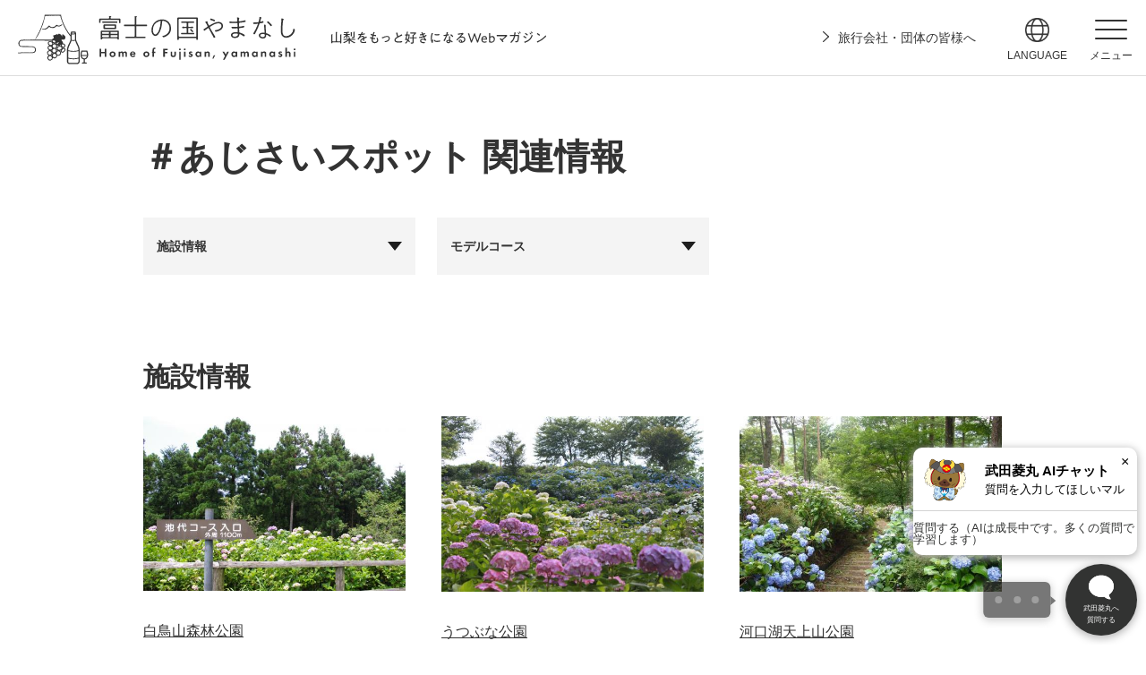

--- FILE ---
content_type: text/html
request_url: https://www.yamanashi-kankou.jp/search/tags.php?q=%E3%81%82%E3%81%98%E3%81%95%E3%81%84%E3%82%B9%E3%83%9D%E3%83%83%E3%83%88
body_size: 8702
content:
<?xml version="1.0" encoding="utf-8"?> 
<!DOCTYPE html PUBLIC "-//W3C//DTD XHTML 1.0 Transitional//EN" "http://www.w3.org/TR/xhtml1/DTD/xhtml1-transitional.dtd">
<html xmlns="http://www.w3.org/1999/xhtml" lang="ja" xml:lang="ja">
<head>
<meta http-equiv="Content-Type" content="text/html; charset=utf-8" />
<meta http-equiv="Content-Style-Type" content="text/css" />
<meta http-equiv="Content-Script-Type" content="text/javascript" />

<title>＃あじさいスポット&nbsp;関連情報／富士の国やまなし観光ネット&nbsp;山梨県公式観光情報</title>

<meta name="author" content="公益社団法人やまなし観光推進機構" />
<meta name="viewport" content="width=device-width, maximum-scale=3.0" />
<meta name="format-detection" content="telephone=no" />
<link href="/shared/site_rn2022/style/default.css" rel="stylesheet" type="text/css" media="all" />
<link href="/shared/site_rn2022/style/layout.css" rel="stylesheet" type="text/css" media="all" />
<link href="/shared/templates/free_rn2022/style/edit.css" rel="stylesheet" type="text/css" media="all" />
<link href="/shared/site_rn2022/style/tablet.css" rel="stylesheet" media="only screen and (min-width : 641px) and (max-width : 1440px)" type="text/css" class="mc_css" />
<link href="/shared/templates/free_rn2022/style/edit_tb.css" rel="stylesheet" media="only screen and (min-width : 641px) and (max-width : 1440px)" type="text/css" class="mc_css" />
<link href="/shared/site_rn2022/style/smartphone.css" rel="stylesheet" media="only screen and (max-width : 640px)" type="text/css" class="mc_css" />
<link href="/shared/templates/free_rn2022/style/edit_sp.css" rel="stylesheet" media="only screen and (max-width : 640px)" type="text/css" class="mc_css" />
<link href="/shared/mode_kitty_rn2022/style/kitty.css" rel="stylesheet" type="text/css" />
<link href="/shared/site_rn/images/favicon/favicon.ico" rel="shortcut icon" type="image/vnd.microsoft.icon" />
<link href="/shared/site_rn/images/favicon/apple-touch-icon-precomposed.png" rel="apple-touch-icon-precomposed" />
<script type="text/javascript" src="/shared/site_rn2022/js/jquery.js"></script>
<script type="text/javascript" src="/shared/site_rn2022/js/setting.js"></script>
<script type="text/javascript" src="/shared/js/ga.js"></script>
</head>
<body class="format_free no_javascript format_tag">
<script type="text/javascript" src="/shared/site_rn2022/js/init.js"></script>
<div id="tmp_wrapper">
<noscript>
<p>このサイトではJavaScriptを使用したコンテンツ・機能を提供しています。JavaScriptを有効にするとご利用いただけます。</p>
</noscript>
<p><a href="#tmp_honbun" class="skip">本文へスキップします。</a></p><!-- #BeginLibraryItem "/Library/header_pub.lbi" -->
<div id="tmp_wrap_header">
<div id="tmp_header">
<div class="container">
<div class="header_lft">
<div id="tmp_wrap_hlogo">
<p id="tmp_hlogo"><a href="/index.html"><img src="/shared/site_rn2022/images/header/hlogo.svg" alt="富士の国やまなし Home of Fujisan,yamanashi" /></a></p>
<p id="tmp_hlogo_s"><img src="/shared/site_rn2022/images/header/hlogo_s.svg" alt="山梨をもっと好きになるWebマガジン" /></p>
</div>
</div>
<div id="tmp_means">
<div class="all_group_link">
<p><a href="/kankou/ryokou-gaisya_guide.html">旅行会社・団体の皆様へ</a></p>
</div>
<div id="tmp_hnavi_s">
<ul>
<li id="tmp_hnavi_lmenu"><a href="javascript:void(0);" class="hello_link">ハローキティ</a></li>
<li id="tmp_hnavi_mmenu"><a href="/select_language.html" lang="en" xml:lang="en">language</a></li>
<li id="tmp_hnavi_rmenu"><a href="javascript:void(0);">メニュー</a></li>
</ul>
</div>
</div>
</div>
</div>
</div>
<div id="tmp_sma_menu">
<div class="wrap_sma_sch" id="tmp_sma_rmenu"></div>
</div><!-- #EndLibraryItem --><div id="tmp_main" class="column_cnt">
<p id="tmp_honbun" class="skip">ここから本文です。</p>
<div id="tmp_wrapper2" class="container">
<div id="tmp_contents">

<h1>＃あじさいスポット&nbsp;関連情報</h1>

<div class="wrap_tag_anchor"><ul class="tag_anchor"><li><a href="#anc_facility">施設情報</a></li><li><a href="#anc_modelcourse">モデルコース</a></li></ul></div><div class="wrap_tag_info_block"><h2><a id="anc_facility">施設情報</a></h2><div class="wrap_tag_info_list"><div class="tag_info_list"><p><img src="/viewpoint/pub/images/shiratoriyama_ajisaitag.jpg" alt="" style="width: 320px;" /></p><p><a href="/viewpoint/pub/pvp020.html#%E3%81%82%E3%81%98%E3%81%95%E3%81%84%E3%82%B9%E3%83%9D%E3%83%83%E3%83%88">白鳥山森林公園</a></p><p><p>恋人の聖地にも認定されている絶景スポットの白鳥山。この時期はあじさいが訪れる方の目を楽しませてくれます。見ごろ：6月中旬</p><p></div><div class="tag_info_list"><p><img src="/kankou/spot/images/utubunakouen_ajisaitag.jpg" alt="" style="width: 320px;" /></p><p><a href="/kankou/spot/p1_3528.html#%E3%81%82%E3%81%98%E3%81%95%E3%81%84%E3%82%B9%E3%83%9D%E3%83%83%E3%83%88">うつぶな公園</a></p><p><p>県内有数のあじさいスポットで、約60種、2万株の色とりどりのあじさいを楽しみことができます。見ごろ：6月中旬</p><p></div><div class="tag_info_list"><p><img src="/kankou/spot/images/kawaguchikotenjyouyama_ajisaitag.jpg" alt="" style="width: 320px;" /></p><p><a href="/kankou/spot/p1_5028.html#%E3%81%82%E3%81%98%E3%81%95%E3%81%84%E3%82%B9%E3%83%9D%E3%83%83%E3%83%88">河口湖天上山公園</a></p><p><p>河口湖畔からロープウェイで結ばれる天上山の斜面には約10万株のあじさいが咲き乱れる様子は圧巻です。見ごろ：7月中旬～8月上旬</p><p></div><div class="tag_info_list"><p><img src="/kankou/spot/images/houkouji_ajisaitag.jpg" alt="" style="width: 320px;" /></p><p><a href="/kankou/spot/p1_3471.html#%E3%81%82%E3%81%98%E3%81%95%E3%81%84%E3%82%B9%E3%83%9D%E3%83%83%E3%83%88">放光寺</a></p><p><p>「花の寺」として知られる放光寺では、約300株のあじさいが楽しめます。見ごろ：6月中旬</p><p></div></div></div>
<div class="wrap_tag_info_block"><h2><a id="anc_modelcourse">モデルコース</a></h2><div class="wrap_tag_info_list"><div class="tag_info_list"><p><img src="/course/recommend/images/010modelcourse.jpg" alt="010モデルコース" style="width: 320px;" /></p><p><a href="/course/recommend/010.html#%E3%81%82%E3%81%98%E3%81%95%E3%81%84%E3%82%B9%E3%83%9D%E3%83%83%E3%83%88">6月におすすめ！山梨の初夏を楽しむ！さくらんぼ狩りとあじさい鑑賞を満喫するコース</a></p><p><p>6月におすすめの、さくらんぼ狩りとあじさい鑑賞をセットにしたコースです。</p><p></div></div></div>
</div>
</div>
</div>
<div id="tmp_pankuzu">
<div class="container">
<p><a href="/index.html">ホーム</a> &gt; ＃あじさいスポット&nbsp;関連情報</p>
</div>
</div><!-- #BeginLibraryItem "/Library/footer_pub.lbi" --><!-- #BeginLibraryItem "/Library/footer_pub.lbi" -->
<div id="tmp_footer">
<div class="container">
<div class="pnavi">
<p class="ptop"><a href="#tmp_header">ページの先頭へ戻る</a></p>
</div>
<ul class="fnavi">
<li><a href="/sitemap.html">サイトマップ</a></li>
<li><a href="/about/index.html">このサイトについて</a></li>
<li><a href="/inquiry.html">観光についての問い合わせ先</a></li>
<li><a href="/organization/index.html">公益社団法人やまなし観光推進機構とは</a></li>
<li><a href="https://www.pref.yamanashi.jp/">山梨県庁ホームページ</a></li>
<li><a href="/link/index.html">関連リンク</a></li>
</ul>
<div class="footer_cnt">
<div class="footer_logo">
<p><span>富士の国やまなし</span></p>
</div>
<p class="title_footer">公益社団法人やまなし観光推進機構</p>
<div class="footer_address">
<p>〒400-0031　山梨県甲府市丸の内1-6-1　<br />
山梨県庁別館2階</p>
<p>電話番号：055-231-2722</p>
</div>
</div>
</div>
<div class="copyright">
<div class="container">
<p lang="en" xml:lang="en">&copy; Yamanashi Tourism Organization All rights reserved.</p>
</div>
</div>
</div>
<!-- #EndLibraryItem --><!-- #EndLibraryItem --></div>
<script type="text/javascript" src="/shared/system/js/common/utility.js" charset="utf-8"></script>
<script type="text/javascript" src="/shared/site_rn2022/js/slick_min.js"></script>
<script type="text/javascript" src="/shared/site_rn2022/js/function.js"></script>
<script type="text/javascript" src="/shared/site_rn2022/js/main.js"></script>
<script type="text/javascript" src="//typesquare.com/3/tsst/script/ja/typesquare.js?5bfc965ca108451084461766ac1e02ec" charset="utf-8"></script>
</body>
</html>


--- FILE ---
content_type: text/html
request_url: https://www.yamanashi-kankou.jp/index.html
body_size: 45753
content:
<?xml version="1.0" encoding="utf-8"?>
<!DOCTYPE html PUBLIC "-//W3C//DTD XHTML 1.0 Transitional//EN" "http://www.w3.org/TR/xhtml1/DTD/xhtml1-transitional.dtd">
<html xmlns="http://www.w3.org/1999/xhtml" lang="ja" xml:lang="ja">
<head>
<meta http-equiv="Content-Type" content="text/html; charset=utf-8" />
<meta http-equiv="Content-Style-Type" content="text/css" />
<meta http-equiv="Content-Script-Type" content="text/javascript" />

<title>【公式】山梨県のおすすめ観光スポット／富士の国やまなし観光ネット 山梨県公式観光情報</title>
<meta name="keywords" content="富士の国やまなし観光ネット,山梨,観光,富士山,おすすめ,お出かけ,スポット,レジャー,フルーツ,桃,ぶどう,ワイン,温泉" />
<meta name="description" content="山梨県公式観光サイト。「山梨をもっと好きになるwebマガジン」として、山梨への旅行で絶対訪れるべき観光名所の情報が盛りだくさん！富士山・富士五湖周辺のおすすめ観光スポットをはじめ、自慢のワインやグルメ、体験レジャー、温泉・宿泊、お土産などの特集記事や2,000件以上の観光スポット情報を発信中！山梨県の観光とお出かけに役立つ情報を幅広くご紹介します。イベント、ツアー情報も随時更新しています。" />

<meta property="og:title" content="【公式】富士の国やまなし観光ネット&nbsp;山梨県公式観光情報" />
<meta property="og:type" content="government" />
<meta property="og:description" content="山梨県公式観光サイト。「山梨をもっと好きになるwebマガジン」として、山梨への旅行で絶対訪れるべき観光名所の情報が盛りだくさん！富士山・富士五湖周辺のおすすめ観光スポットをはじめ、自慢のワインやグルメ、体験レジャー、温泉・宿泊、お土産などの特集記事や2,000件以上の観光スポット情報を発信中！山梨県の観光とお出かけに役立つ情報を幅広くご紹介します。イベント、ツアー情報も随時更新しています。" />
<meta property="og:url" content="https://www.yamanashi-kankou.jp/index.html" />
<meta property="og:image" content="https://www.yamanashi-kankou.jp/shared/images/ogp.jpg" />
<meta property="og:site_name" content="【公式】富士の国やまなし観光ネット&nbsp;山梨県公式観光情報" />
<meta property="og:locale" content="ja_jp" />
<meta property="fb:admins" content="165564100254418" />
<meta name="author" content="公益社団法人やまなし観光推進機構" />
<meta name="viewport" content="width=device-width, maximum-scale=3.0" />
<meta name="format-detection" content="telephone=no" />
<link href="https://www.yamanashi-kankou.jp" rel="canonical" />
<link href="/shared/site_rn2022/style/default.css" rel="stylesheet" type="text/css" media="all" />
<link href="/shared/site_rn2022/style/layout.css" rel="stylesheet" type="text/css" media="all" />
<link href="/shared/templates/top_rn2022/style/edit.css" rel="stylesheet" type="text/css" media="all" />
<link href="/shared/site_rn2022/style/tablet.css" rel="stylesheet" media="only screen and (min-width : 641px) and (max-width : 1440px)" type="text/css" class="mc_css" />
<link href="/shared/templates/top_rn2022/style/edit_tb.css?v=20231128" rel="stylesheet" media="only screen and (min-width : 641px) and (max-width : 1440px)" type="text/css" class="mc_css" />
<link href="/shared/site_rn2022/style/smartphone.css" rel="stylesheet" media="only screen and (max-width : 640px)" type="text/css" class="mc_css" />
<link href="/shared/templates/top_rn2022/style/edit_sp.css?v=20231128" rel="stylesheet" media="only screen and (max-width : 640px)" type="text/css" class="mc_css" />
<link href="/shared/mode_kitty_rn2022/style/kitty.css" rel="stylesheet" type="text/css" />
<link href="/oshirase.xml" rel="alternate" type="application/rss+xml" title="富士の国やまなし観光ネット 山梨県公式観光情報 お知らせ" />
<link href="/shared/site_rn/images/favicon/favicon.ico" rel="shortcut icon" type="image/vnd.microsoft.icon" />
<link href="/shared/site_rn/images/favicon/apple-touch-icon-precomposed.png" rel="apple-touch-icon-precomposed" />
<script type="text/javascript" src="/shared/site_rn2022/js/jquery.js"></script>
<script type="text/javascript" src="/shared/site_rn2022/js/setting.js?v=20231128"></script>
<script type="text/javascript" src="/shared/js/ga.js"></script>
</head>
<body class="format_top no_javascript">

<noscript><iframe src="https://www.googletagmanager.com/ns.html?id=GTM-W5QK66K" height="0" width="0" title="Google Tag Manager" style="display:none;visibility:hidden"></iframe></noscript>

<script type="text/javascript" src="/shared/site_rn2022/js/init.js"></script>
<div id="tmp_wrapper">
<noscript>
<p>このサイトではJavaScriptを使用したコンテンツ・機能を提供しています。JavaScriptを有効にするとご利用いただけます。</p>
</noscript>
<p><a href="#tmp_honbun" class="skip">本文へスキップします。</a></p>

<div id="tmp_wrap_header">
<div id="tmp_header">
<div class="container">
<div class="header_lft">
<div id="tmp_wrap_hlogo">
<h1 id="tmp_hlogo"><img alt="富士の国やまなし Home of Fujisan,yamanashi" src="/shared/site_rn2022/images/header/hlogo.svg" /></h1>
<p id="tmp_hlogo_s"><img alt="山梨をもっと好きになるWebマガジン" src="/shared/site_rn2022/images/header/hlogo_s.svg" /></p>
</div>
</div>
<div id="tmp_means">
<div class="all_group_link">
<p><a href="/kankou/ryokou-gaisya_guide.html">旅行会社・団体の皆様へ</a></p>
</div>
<div id="tmp_hnavi_s">
<ul>
	<li id="tmp_hnavi_mmenu"><a href="/select_language.html" lang="en" xml:lang="en">language</a></li>
	<li id="tmp_hnavi_rmenu"><a href="javascript:void(0);">メニュー</a></li>
</ul>
</div>
</div>
</div>
</div>
</div>
<div id="tmp_sma_menu">
<div id="tmp_sma_rmenu" class="wrap_sma_sch">
<div class="ajax_target">
<div class="container">
<div class="navi_section">
<div class="navi_ttl">
<p>Webマガジン</p>
</div>
<div id="tmp_top_anchor" class="navi_list list_col5">
<ul>
	<li><a href="/index.html#tmp_season">第1特集</a></li>
	<li><a href="/index.html#tmp_go_now">第2特集</a></li>
</ul>
</div>
<div class="navi_ttl">
<p>山梨といえばコレ</p>
</div>
<div class="navi_list list_col5">
<ul>
	<li><a href="/taste/fruits.html">フルーツ</a></li>
	<li><a href="/hotspring/index.html">温泉</a></li>
	<li><a href="/taste/wine/index.html">ワイン</a></li>
	<li><a href="/hotspring/osusumeyado.html">イチオシ宿</a></li>
	<li><a href="/nature/index.html">富士山・自然</a></li>
	<li><a href="/history/index.html">歴史・文化</a></li>
	<li><a href="/taste/local.html">グルメ</a></li>
	<li><a href="/taste/omiyage.html">お土産</a></li>
	<li><a href="/hajimete/index.html">はじめての山梨</a></li>
	<li><a href="/special/index.html">特集</a></li>
</ul>
</div>
<div class="more_box">
<div class="more_btn">
<p><a href="javascript:void(0);">もっと見る</a></p>
</div>
<div id="tmp_more_cnt" class="more_cnt">
<ul>
	<li><a href="/experience/index.html">体験・遊び</a></li>
	<li><a href="/taste/index.html">美食美酒</a></li>
	<li><a href="/tradition/index.html">伝統・特産品</a></li>
	<li><a href="/search/event.php">イベント・祭り</a></li>
	<li><a href="/course/index.html">モデルコース</a></li>
</ul>
</div>
</div>
</div>
<div class="navi_section">
<div class="navi_ttl">
<p>施設検索</p>
</div>
<div class="navi_list list_col5">
<ul>
	<li><a href="/search/index.html">観光スポット</a></li>
	<li><a href="/search/porta.php">グルメ施設</a></li>
	<li><a href="/search/orchard.html">フルーツ狩り</a></li>
	<li><a href="/search/onsen.html">温泉施設</a></li>
	<li><a href="/search/winery.html">ワイナリー</a></li>
</ul>
</div>
</div>
<div class="navi_section search_box"><!-- <div class="navi_ttl">
<p>特集・ツアー検索</p>
</div> -->
<div class="search_wrap">
<div id="tmp_search">
<form action="/gsearch.html" id="tmp_gsearch" name="tmp_gsearch">
<div class="wrap_sch_box"><!-- <div class="sch_ttl_wrap">
<p class="sch_ttl">
<label for="tmp_query">キーワードタグから検索</label>
</p>
</div> -->
<div class="form_search_wrap">
<p class="sch_label"><label for="tmp_query">サイト内検索</label></p>
<p class="sch_box"><input id="tmp_query" name="q" size="31" type="text" /></p>
<p class="sch_btn"><input id="tmp_sma_func_sch_btn" name="sa" type="submit" value="検索" /></p>
</div>
<p id="tmp_sma_search_hidden"><input name="cx" type="hidden" value="015260825161433802691:hts3xuhcpi8" /> <input name="ie" type="hidden" value="UTF-8" /> <input name="cof" type="hidden" value="FORID:9" /></p>
</div>
</form>
</div>
</div>
</div>
</div>
<div class="sns_section">
<div class="container">
<ul class="navi_list list_col4">
	<li><a href="/hotspring/tabiyoyaku.html">旅の予約</a></li>
	<li><a href="/y-tabi/index.php">体験・ツアー予約</a></li>
	<li><a href="/access/index.html">アクセス</a></li>
	<li><a href="/kankou/ryokou-gaisya_guide.html">旅行会社・団体の皆様へ</a></li>
	<li><a href="/search/gallery.php">フォトギャラリー</a></li>
	<li><a href="/pamphlet/index.html">パンフレット</a></li>
	<li><a href="/yamanashikurashi/index.html">移住定住者向け</a></li>
	<li><a href="/special/pr/index.html">山梨おすすめ情報【PR】</a></li>
</ul>
<ul class="sns_list">
	<li class="sns_facebook"><a href="https://www.facebook.com/FujinokuniYamanashi"><img alt="Facebook" height="80" src="/shared/site_rn2022/images/icon/sns_fb_icon.png" width="80" /></a></li>
	<li class="sns_twitter"><a href="https://twitter.com/t_hishimaru"><img alt="Twitter" height="80" src="/shared/site_rn2022/images/icon/sns_twiiter_icon.png" width="80" /></a></li>
	<li class="sns_insta"><a href="https://www.instagram.com/yamanashikankou/?hl=ja"><img alt="Instagram" height="80" src="/shared/site_rn2022/images/icon/sns_insta_icon.png" width="80" /></a></li>
</ul>
<p class="close_btn"><a href="javascript:void(0);"><span>閉じる</span></a></p>
</div>
</div>
</div>
</div>
</div>


<p id="tmp_honbun" class="skip">ここから本文です。</p>
<div id="tmp_main" class="column_top">


<div id="tmp_mainvs">
<div class="mainvs_gallery">
<div class="mainvs_slides">
<div class="mainvs_slide">
<div class="mainvs_img">
<div class="mainvs_img_pc">
<p>
<span class="detail_img"><img src="/images/feb_pc_shojiko_1.jpg" alt="精進湖" width="1440" height="810" /></span>
</p>
</div>
<div class="mainvs_img_sp">
<p>
<span class="detail_img_ver"><img src="/images/feb-26_sp01.jpg" alt="早川町の星空" width="640" height="810" /></span>
</p>
</div>
</div>

<div class="mainvs_cnt">

<div class="mainvs_logo"><span class="detail_img"><img src="/images/logo_feb_1.png" alt="logo_feb" width="650" height="261" /></span>
</div>

<div class="mainvs_link">
<p>
<a href="/special/fuyu-zekkei/index.html">冬こそ行きたい！山梨の絶景スポット33選</a>
</p>
</div>
</div>

</div>
<div class="mainvs_slide">
<div class="mainvs_img">
<div class="mainvs_img_pc">
<p>
<span class="detail_img"><img src="/images/feb_pc_fuyuhanabi_1.jpg" alt="河口湖冬花火" width="1440" height="810" /></span>
</p>
</div>
<div class="mainvs_img_sp">
<p>
<span class="detail_img_ver"><img src="/images/feb-26_sp02.jpg" alt="田原の滝" width="640" height="810" /></span>
</p>
</div>
</div>
</div>
<div class="mainvs_slide">
<div class="mainvs_img">
<div class="mainvs_img_pc">
<p>
<span class="detail_img"><img src="/images/feb-pc_nakano_1.jpg" alt="南アルプス市中野の棚田" width="1440" height="810" /></span>
</p>
</div>
<div class="mainvs_img_sp">
<p>
<span class="detail_img_ver"><img src="/images/feb-26_sp03.jpg" alt="岩殿山山頂から富士山" width="640" height="810" /></span>
</p>
</div>
</div>
</div>
</div>
</div>
</div>


<div class="ctn_main">
<div class="container">

<div id="tmp_season">
<div class="block_ttl">
<p class="best_season_ttl"><img src="/shared/templates/top_rn2022/images/main/best_season_ttl1.png" width="150" height="40" alt="第1特集" /></p>
<h2>季節のおすすめ！</h2>
</div>
<div class="block_btn">
<p><a href="/special/index.html" class="btn_default">一覧を見る</a></p>
</div>
<div class="block_cnt">
<ul>
<li>
<div class="target_item">
<div class="target_img">
<p><img src="/special/images/winac-sun-01_02.jpg" alt="" width="960" height="540" /></p>
</div>
<div class="target_cnt">
<div class="target_tags">
<p class="new_txt"></p>
</div>
<div class="target_link">
<p><a href="/special/winter_activity.html">山梨の大自然を満喫！おすすめ冬のアクティビティ 2025-2026</a></p>
</div>
</div>
</div>
</li>
<li>
<div class="target_item">
<div class="target_img">
<p><img src="/special/history/images/takeda-card_mv.png" alt="歴史カードラリー" width="960" height="540" /></p>
</div>
<div class="target_cnt">
<div class="target_tags">
<p class="new_txt"></p>
</div>
<div class="target_link">
<p><a href="/special/history/cardrally.html">【12月12日より開始！】甲斐國武田 歴史カードラリー　～武田家ゆかりの地を巡り 限定カードを手に入れろ！～</a></p>
</div>
</div>
</div>
</li>
<li>
<div class="target_item">
<div class="target_img">
<p><img src="/special/lg/images/koshu_02_mv.jpg" alt="甲州市ひな飾りと桃の花まつり" width="960" height="540" /></p>
</div>
<div class="target_cnt">
<div class="target_tags">
<p class="new_txt"></p>
</div>
<div class="target_link">
<p><a href="/special/lg/koshu-hinakazari.html">古き良き文化が桃色の春を彩る、甲州市の恒例行事「第24回 甲州市えんざん桃源郷 ひな飾りと桃の花まつり」</a></p>
</div>
</div>
</div>
</li>
</ul>
</div>
</div>
<div id="tmp_go_now">
<div class="block_ttl">
<p class="best_season_ttl"><img src="/shared/templates/top_rn2022/images/main/best_season_ttl2.png" width="150" height="40" alt="第2特集" /></p>
<h2>今、話題のここへ行こう！</h2>
</div>
<div class="block_btn">
<p><a href="/special/index.html" class="btn_default">一覧を見る</a></p>
</div>
<div class="block_cnt">
<ul>
<li>
<div class="target_item">
<div class="target_img">
<p><img src="/special/lg/images/top_museum.jpg" alt="大村記念公園" width="960" height="540" /></p>
</div>
<div class="target_cnt">
<div class="target_tags">
<p class="new_txt"></p>
</div>
<div class="target_link">
<p><a href="/special/lg/nirasaki_25.html">芸術・温泉・絶景の癒しスポット！「韮崎大村記念公園」</a></p>
</div>
</div>
</div>
</li>
<li>
<div class="target_item">
<div class="target_img">
<p><img src="/special/lg/images/otsuki_26_mv01.jpg" alt="大月市フォトスポット" width="960" height="540" /></p>
</div>
<div class="target_cnt">
<div class="target_tags">
<p class="new_txt"></p>
</div>
<div class="target_link">
<p><a href="/special/lg/otsuki_ps.html">大月市の歴史と自然が織りなす絶景フォトスポットを紹介</a></p>
</div>
</div>
</div>
</li>
<li>
<div class="target_item">
<div class="target_img">
<p><img src="/special/lg/images/chuo-2601_mv.jpg" alt="中央市カフェ" width="960" height="540" /></p>
</div>
<div class="target_cnt">
<div class="target_tags">
<p class="new_txt"></p>
</div>
<div class="target_link">
<p><a href="/special/lg/chuo_cafe.html">中央市のおすすめカフェ4選！古民家ランチに本格珈琲、トマト収穫体験や米粉ワッフルも</a></p>
</div>
</div>
</div>
</li>
</ul>
</div>
</div>
<div id="tmp_pickup" class="box_sliders set_no_slide">
<div class="block_ttl">
<h2>山梨おすすめ情報（PR）</h2>
</div>
<div class="box_sliders_button">
<p><a href="/special/pr/index.html" class="btn_default">一覧を見る</a></p>
</div>
<div class="wrap_list_random wrap_pickup_list">
<div class="pickup_list">
<div class="pickup_list_item list_random">
<div class="pickup_list_img">
<p><img src="/special/pr/images/u-topia_2501.jpg" alt="竜王ラドン温泉" width="960" height="540" /></p>
</div>
<div class="pickup_list_ctn">
<p><a href="/special/pr/u-topia.html">化粧水を全身でまとう”潤艶の湯”、奇跡の命湯®「竜王ラドン温泉」</a></p>
</div>
</div>
<div class="pickup_list_item list_random">
<div class="pickup_list_img">
<p><img src="/special/pr/images/tominooka_01.jpg" alt="登美の丘ワイナリー" width="960" height="540" /></p>
</div>
<div class="pickup_list_ctn">
<p><a href="/special/pr/tominooka.html">驚きの絶景とものづくりへのこだわりを体感！登美の丘ワイナリーへ行こう</a></p>
</div>
</div>
<div class="pickup_list_item list_random">
<div class="pickup_list_img">
<p><img src="/special/pr/images/linear-museum_2501.jpg" alt="山梨県立リニア見学センター" width="960" height="540" /></p>
</div>
<div class="pickup_list_ctn">
<p><a href="/special/pr/linear-museum.html">500km/hの世界を見て・学んで・体験できる施設！山梨県立リニア見学センター</a></p>
</div>
</div>
<div class="pickup_list_item list_random">
<div class="pickup_list_img">
<p><img src="/special/pr/images/ashigawa-ss_top.jpg" alt="" width="960" height="540" /></p>
</div>
<div class="pickup_list_ctn">
<p><a href="/special/pr/ashigawa_kurashi.html">自然豊かな笛吹市芦川町で叶えるスローライフ</a></p>
</div>
</div>
</div>
</div>
</div>
<div id="tmp_other" class="box_sliders">
<div class="block_ttl">
<h2>あわせてチェック！</h2>
</div>
<div class="box_sliders_button">
<p><a href="/special/index.html" class="btn_default">一覧を見る</a></p>
</div>
<div class="box_sliders_ctn">
<div class="box_sliders_list">
<div class="slider_item">
<div class="slider_item_main">
<div class="slider_img">
<p><img src="/hishimaru/images/hishimaru_g25_mv.jpg" alt="武田菱丸グッズ" width="960" height="540" /></p>
</div>
<div class="slider_ctn">
<p><a href="/hishimaru/goods.html">【期間・数量限定】武田菱丸グッズ販売開始！ここでしか買えないレアアイテムも！</a></p>
</div>
</div>
</div>
<div class="slider_item">
<div class="slider_item_main">
<div class="slider_img">
<p><img src="/special/sp_yurucamp_map/images/yurucamp-map_mv01.jpg" alt="ゆるキャン△マップ" width="960" height="540" /></p>
</div>
<div class="slider_ctn">
<p><a href="/special/sp_yurucamp_map/index.html">『ゆるキャン△』シリーズの山梨県全域モデル地マップ・特設WEBページ【リニューアルオープン！】</a></p>
</div>
</div>
</div>
<div class="slider_item">
<div class="slider_item_main">
<div class="slider_img">
<p><img src="/special/images/spe_diamondfuji_main-960x540.jpg" alt="ダイヤモンド富士特集" width="960" height="540" /></p>
</div>
<div class="slider_ctn">
<p><a href="/special/diamond_fuji.html">富士山に輝く神秘の光！絶景ダイヤモンド富士を求めて山梨へ</a></p>
</div>
</div>
</div>
<div class="slider_item">
<div class="slider_item_main">
<div class="slider_img">
<p><img src="/special/fuyu-zekkei/images/wada-toge_main_s.jpg" alt="" width="590" height="332" /></p>
</div>
<div class="slider_ctn">
<p><a href="/special/fuyu-zekkei/index.html">冬こそ行きたい！山梨の絶景スポット33選</a></p>
</div>
</div>
</div>
<div class="slider_item">
<div class="slider_item_main">
<div class="slider_img">
<p><img src="/special/jomon/images/jomon02_01_mv.jpg" alt="縄文企画2" width="960" height="540" /></p>
</div>
<div class="slider_ctn">
<p><a href="/special/jomon/episode02.html">縄文のムラはどこ？～甲府盆地と山のふもとに広がる縄文の暮らし～</a></p>
</div>
</div>
</div>
<div class="slider_item">
<div class="slider_item_main">
<div class="slider_img">
<p><img src="/special/images/men_mv.png" alt="ほうとうvs吉田のうどん" width="960" height="540" /></p>
</div>
<div class="slider_ctn">
<p><a href="/special/men.html">あなたはどっち派？ 山梨が誇る二大巨頭「ほうとう」vs「吉田のうどん」徹底比較</a></p>
</div>
</div>
</div>
</div>
</div>
</div>
<div id="tmp_frequently" class="box_sliders">
<div class="block_ttl">
<h2>よく読まれている記事ランキング</h2>
</div>
<div class="box_sliders_ctn">
<div class="box_sliders_list">
<div class="slider_item">
<div class="slider_item_main">
<div class="slider_no">
<p></p>
</div>
<div class="slider_img">
<p><img src="/special/images/7_hoto_maina_1.jpg" alt="" width="590" height="332" /></p>
</div>
<div class="slider_ctn">
<p><a href="/special/gourmet_hoto.html">山梨の郷土料理「ほうとう」の魅力とは？県内の美味しいお店を紹介</a></p>
</div>
</div>
</div>
<div class="slider_item">
<div class="slider_item_main">
<div class="slider_no">
<p></p>
</div>
<div class="slider_img">
<p><img src="/special/images/isawa-illumination.jpg" alt="" width="960" height="540" /></p>
</div>
<div class="slider_ctn">
<p><a href="/special/illumination.html">【2025-2026最新】山梨の人気イルミネーションおすすめ10選！冬の夜を彩る絶景スポット</a></p>
</div>
</div>
</div>
<div class="slider_item">
<div class="slider_item_main">
<div class="slider_no">
<p></p>
</div>
<div class="slider_img">
<p><img src="/special/images/ameaso_kagakukan_top.jpg" alt="雨でも遊べる山梨の観光スポット" width="960" height="540" /></p>
</div>
<div class="slider_ctn">
<p><a href="/special/rainyday_spot.html">雨でも遊べる山梨の観光スポット！美術館・工場見学・体験施設へ行こう</a></p>
</div>
</div>
</div>
<div class="slider_item">
<div class="slider_item_main">
<div class="slider_no">
<p></p>
</div>
<div class="slider_img">
<p><img src="/special/history/images/takeda-card_mv.png" alt="歴史カードラリー" width="960" height="540" /></p>
</div>
<div class="slider_ctn">
<p><a href="/special/history/cardrally.html">【12月12日より開始！】甲斐國武田 歴史カードラリー　～武田家ゆかりの地を巡り 限定カードを手に入れろ！～</a></p>
</div>
</div>
</div>
<div class="slider_item">
<div class="slider_item_main">
<div class="slider_no">
<p></p>
</div>
<div class="slider_img">
<p><img src="/special/images/spe_diamondfuji_main-960x540.jpg" alt="ダイヤモンド富士特集" width="960" height="540" /></p>
</div>
<div class="slider_ctn">
<p><a href="/special/diamond_fuji.html">富士山に輝く神秘の光！絶景ダイヤモンド富士を求めて山梨へ</a></p>
</div>
</div>
</div>
<div class="slider_item">
<div class="slider_item_main">
<div class="slider_no">
<p></p>
</div>
<div class="slider_img">
<p><img src="/special/shingen-ko/images/00_mv_yukarinochi_34spots_r.png" alt="信玄公ゆかりの地を訪ねてmv_r" width="960" height="540" /></p>
</div>
<div class="slider_ctn">
<p><a href="/special/shingen-ko/yukarinochi.html">【歴史学者・平山優氏監修】～信玄公ゆかりの地を訪ねて～</a></p>
</div>
</div>
</div>
<div class="slider_item">
<div class="slider_item_main">
<div class="slider_no">
<p></p>
</div>
<div class="slider_img">
<p><img src="/special/images/winac-sun-01_02.jpg" alt="" width="960" height="540" /></p>
</div>
<div class="slider_ctn">
<p><a href="/special/winter_activity.html">山梨の大自然を満喫！おすすめ冬のアクティビティ 2025-2026</a></p>
</div>
</div>
</div>
<div class="slider_item">
<div class="slider_item_main">
<div class="slider_no">
<p></p>
</div>
<div class="slider_img">
<p><img src="/special/sp_yurucamp_map/images/yurucamp-map_mv01.jpg" alt="ゆるキャン△マップ" width="960" height="540" /></p>
</div>
<div class="slider_ctn">
<p><a href="/special/sp_yurucamp_map/index.html">『ゆるキャン△』シリーズの山梨県全域モデル地マップ・特設WEBページ【リニューアルオープン！】</a></p>
</div>
</div>
</div>
<div class="slider_item">
<div class="slider_item_main">
<div class="slider_no">
<p></p>
</div>
<div class="slider_img">
<p><img src="/special/jomon/images/jomon02_01_mv.jpg" alt="縄文企画2" width="960" height="540" /></p>
</div>
<div class="slider_ctn">
<p><a href="/special/jomon/episode02.html">縄文のムラはどこ？～甲府盆地と山のふもとに広がる縄文の暮らし～</a></p>
</div>
</div>
</div>
<div class="slider_item">
<div class="slider_item_main">
<div class="slider_no">
<p></p>
</div>
<div class="slider_img">
<p><img src="/special/21meizan/images/21_mitsutoge_01.jpeg" alt="三ツ峠" width="960" height="540" /></p>
</div>
<div class="slider_ctn">
<p><a href="/special/21meizan/mitsutoge.html">初心者も楽しめる日帰り登山！富士山を間近に望む「三ツ峠山」｜-甲斐の国 日帰り富嶽21名山- 連載企画</a></p>
</div>
</div>
</div>
</div>
</div>
</div>
<div class="box_experience">
<div class="block_ttl">
<h2>体験・ツアー予約<br />いい旅やまなしナビ</h2>
<p>山梨ならではの旅が楽しめる！ここでしかできない体験を。</p>
</div>
<div class="box_sliders_button">
<p><a href="/y-tabi/index.php" class="btn_default">一覧を見る</a></p>
</div>
<div class="exp_ctn">
<div class="exp_list">
<div class="exp_item">
<div class="exp_main">
<div class="exp_img">
<p><img src="/y-tabi/kodawari/bosyuchu/images/top.jpg" alt="菊地わさび園ＴＯＰ" width="195" height="260" /></p>
</div>
<div class="exp_description">
<div class="exp_tags">
<p class="exp_under"></p>
</div>
<div class="exp_link">
<p><a href="/y-tabi/kodawari/bosyuchu/kikuchi-wasabi.html">富士の名水が育てた極上の「わさび収穫体験」</a></p>
</div>
</div>
</div>
</div>
<div class="exp_item">
<div class="exp_main">
<div class="exp_img">
<p><img src="/y-tabi/eco/syuryou/images/jyukai_dokutsu01.jpg" alt="樹海洞窟探検" width="720" height="540" /></p>
</div>
<div class="exp_description">
<div class="exp_tags">
<p class="exp_under"></p>
</div>
<div class="exp_link">
<p><a href="/y-tabi/eco/syuryou/doukutumeguri-1.html">富士山の不思議「樹海洞窟探検」ツアー★午前コース★</a></p>
</div>
</div>
</div>
</div>
</div>
</div>
</div>
<div id="tmp_event" class="box_sliders">
<div class="block_ttl">
<h2>イベント</h2>
</div>
<div class="box_sliders_button">
<p><a href="/search/event.php" class="btn_default">一覧を見る</a></p>
</div>
<div class="box_sliders_ctn">
<div class="box_sliders_list">
<div class="slider_item">
<div class="slider_item_main">
<div class="slider_img">
<p><img src="/event/images/jr_higashi_sumikko_01.jpg" alt="「すみっコぐらし」クエストスタンプラリー" width="383" height="540" /></p>
</div>
<div class="slider_ctn">
<p><a href="/event/jreast_251101-s.html">『映画 すみっコぐらし 空の王国とふたりのコ』公開記念「冒険気分で電車旅！クエストスタンプラリー」【2025年11月1日～2026年1月31日】</a></p>
</div>
</div>
</div>
<div class="slider_item">
<div class="slider_item_main">
<div class="slider_img">
<p><img src="/minami-alps/event/images/agberry_ichigo.png" alt="アグベリーいちご狩り" width="382" height="540" /></p>
</div>
<div class="slider_ctn">
<p><a href="/minami-alps/event/agberry-ichigo.html">山梨県下最大級の広さ！南アルプス市「アグベリー」で楽しむいちご狩り</a></p>
</div>
</div>
</div>
<div class="slider_item">
<div class="slider_item_main">
<div class="slider_img">
<p><img src="/nirasaki/event/images/nirasaki-machiaruki25.jpg" alt="にらさきまちあるき (JR東日本「駅からハイキング&ウォーキング」)" width="382" height="540" /></p>
</div>
<div class="slider_ctn">
<p><a href="/nirasaki/event/ekihi25th.html">にらさきまちあるき (JR東日本「駅からハイキング&amp;ウォーキング」【2025年11月15日～2026年2月28日】</a></p>
</div>
</div>
</div>
<div class="slider_item">
<div class="slider_item_main">
<div class="slider_img">
<p><img src="/hokuto/event/images/hokutotonou-sauna25.jpg" alt="ほくととのう_サウナ" width="1200" height="1697" /></p>
</div>
<div class="slider_ctn">
<p><a href="/hokuto/event/hokutotonou.html">冬の北杜でアツいサウナキャンペーン「ほくととのう」が今年もスタート！【2025年11月14日～2026年3月8日】</a></p>
</div>
</div>
</div>
<div class="slider_item">
<div class="slider_item_main">
<div class="slider_img">
<p><img src="/kai/event/images/suntory_tominooka_260124.jpg" alt="贅沢マリアージュフェア2026" width="382" height="540" /></p>
</div>
<div class="slider_ctn">
<p><a href="/kai/event/tominooka_zeitaku_fair2026.html">サントリー登美の丘ワイナリー「冬の贅沢マリアージュフェア」 【1月24日～3月1日】</a></p>
</div>
</div>
</div>
<div class="slider_item">
<div class="slider_item_main">
<div class="slider_img">
<p><img src="/fuefuki/event/images/illumination2025_fuefuki_01.png" alt="「さくら温泉通りイルミネーション」チラシ表" width="381" height="540" /></p>
</div>
<div class="slider_ctn">
<p><a href="/fuefuki/event/isawa-illumination.html">石和温泉郷 さくら温泉通りイルミネーション2025【2025年11月28日～2026年1月31日】</a></p>
</div>
</div>
</div>
<div class="slider_item">
<div class="slider_item_main">
<div class="slider_img">
<p><img src="/narusawa/event/images/2025-2026fujiten.jpg" alt="ふじてんスノーリゾート" width="382" height="540" /></p>
</div>
<div class="slider_ctn">
<p><a href="/narusawa/event/fujiten-op.html">「ふじてんスノーリゾート」オープン！【12月13日～2026年4月上旬】</a></p>
</div>
</div>
</div>
<div class="slider_item">
<div class="slider_item_main">
<div class="slider_img">
<p><img src="/event/images/kenhaku-inden01.jpg" alt="シンボル展「INDEN～受け継ぐ手わざ、異国の薫り～」チラシ表" width="382" height="540" /></p>
</div>
<div class="slider_ctn">
<p><a href="/event/kenhaku_inden.html">シンボル展 INDENー受け継ぐ手わざ、異国の薫りー｜山梨県立博物館【1月2日～2月23日】</a></p>
</div>
</div>
</div>
<div class="slider_item">
<div class="slider_item_main">
<div class="slider_img">
<p><img src="/event/images/jrstamprally.jpg" alt="スタンプラリー台紙" width="384" height="540" /></p>
</div>
<div class="slider_ctn">
<p><a href="/event/2025_train_stamprally.html">≪開催中≫列車に乗って山梨の魅力を再発見！「やまなしスタンプラリー」</a></p>
</div>
</div>
</div>
<div class="slider_item">
<div class="slider_item_main">
<div class="slider_img">
<p><img src="/event/images/am_nihonga02.jpg" alt="「日本画」の挑戦者たち" width="383" height="540" /></p>
</div>
<div class="slider_ctn">
<p><a href="/event/a_museum_nihonga.html">「日本画」の挑戦者たち　それぞれの葛藤と探求【12月6日～2026年2月1日】</a></p>
</div>
</div>
</div>
<div class="slider_item">
<div class="slider_item_main">
<div class="slider_img">
<p><img src="/nirasaki/event/images/nirasaki-tour_260117.jpg" alt="武田勝頼の軌跡をたどる歴史体験ツアー" width="383" height="540" /></p>
</div>
<div class="slider_ctn">
<p><a href="/nirasaki/event/tour_260117.html">韮崎駅発着「武田勝頼の軌跡をたどる歴史体験ツアー」お申込み受付中！【2026年1月17日】</a></p>
</div>
</div>
</div>
<div class="slider_item">
<div class="slider_item_main">
<div class="slider_img">
<p><img src="/event/images/2026-wataken.jpg" alt="第23回わたしたちの研究室" width="383" height="540" /></p>
</div>
<div class="slider_ctn">
<p><a href="/event/k_museum_wataken.html">第23回わたしたちの研究室・研究成果展示会【1月31日～2月22日】</a></p>
</div>
</div>
</div>
<div class="slider_item">
<div class="slider_item_main">
<div class="slider_img">
<p><img src="/koshu/event/images/hinakazari_momo_fes2601.jpg" alt="第24回「甲州市えんざん桃源郷ひな飾りと桃の花まつり」チラシ表" width="383" height="540" /></p>
</div>
<div class="slider_ctn">
<p><a href="/koshu/event/hinakazari-momofes.html">第24回えんざん桃源郷ひな飾りと桃の花まつり【2月11日～4月18日】</a></p>
</div>
</div>
</div>
<div class="slider_item">
<div class="slider_item_main">
<div class="slider_img">
<p><img src="/yamanakako/event/images/260222_ice.jpg" alt="アイスキャンドルフェスティバル" width="383" height="540" /></p>
</div>
<div class="slider_ctn">
<p><a href="/yamanakako/event/icecandlesfestival.html">1日限りの光の祭典！山中湖アイスキャンドルフェスティバル＆スカイランタン® フェスティバル【2月22日】</a></p>
</div>
</div>
</div>
<div class="slider_item">
<div class="slider_item_main">
<div class="slider_img">
<p><img src="/fujiyoshida/event/images/2025grutto_stamp.jpg" alt="富士山一周文化財めぐりドライブスタンプラリー" width="382" height="540" /></p>
</div>
<div class="slider_ctn">
<p><a href="/fujiyoshida/event/25-26_stamprally_fujisan-kyokai.html">ぐるっと富士山2025-2026　富士山一周文化財めぐりドライブスタンプラリー【2025年11月1日～2026年3月1日】</a></p>
</div>
</div>
</div>
<div class="slider_item">
<div class="slider_item_main">
<div class="slider_img">
<p><img src="/hokuto/event/images/keithharing_museum_atsushikitagawara.jpg" alt="時間と空間の星座展ポスター" width="382" height="540" /></p>
</div>
<div class="slider_ctn">
<p><a href="/hokuto/event/keithharing_museum_atsushikitagawara.html">中村キース・ヘリング美術館「北川原温 時間と空間の星座」展【～令和8年5月17日】</a></p>
</div>
</div>
</div>
<div class="slider_item">
<div class="slider_item_main">
<div class="slider_img">
<p><img src="/hokuto/event/images/keithharing_museum_archinglines.jpg" alt="人をつなぐアーチ展ポスター" width="382" height="540" /></p>
</div>
<div class="slider_ctn">
<p><a href="/hokuto/event/keithharing_2024.html">中村キース・ヘリング美術館「Keith Haring: Arching Lines 人をつなぐアーチ」展【～令和8年5月17日】</a></p>
</div>
</div>
</div>
<div class="slider_item">
<div class="slider_item_main">
<div class="slider_img">
<p><img src="/hokuto/event/images/ambient_marshmallow.jpg" alt="スウェーデントーチでマシュマロ焼き体験" width="382" height="540" /></p>
</div>
<div class="slider_ctn">
<p><a href="/hokuto/event/ambient_torch.html">スウェーデントーチでマシュマロ焼き体験「AMBIENT 八ヶ岳コテージ」【3月28日まで開催】</a></p>
</div>
</div>
</div>
<div class="slider_item">
<div class="slider_item_main">
<div class="slider_img">
<p><img src="/minobu/event/images/donburi-kaido_2501.jpg" alt="身延どんぶり街道チラシ表" width="385" height="540" /></p>
</div>
<div class="slider_ctn">
<p><a href="/minobu/event/donburi_kaidou.html">第15弾「身延どんぶり街道」2025年10月18日スタート！</a></p>
</div>
</div>
</div>
<div class="slider_item">
<div class="slider_item_main">
<div class="slider_img">
<p><img src="/hokuto/event/images/ambient_kidspark.jpg" alt="キッズパークチラシ" width="381" height="540" /></p>
</div>
<div class="slider_ctn">
<p><a href="/hokuto/event/ambient_kidspark.html">『AMBIENT 八ヶ岳コテージ』雨・雪でも安心の屋内遊び場！冬の「キッズパーク」開催中｜大型遊具や工作体験も【1月9日～3月29日】</a></p>
</div>
</div>
</div>
</div>
</div>
</div>

<div class="box_news">
<div class="box_news_head">
<h2><span class="jp">ニュース</span>News</h2>
</div>
<div class="box_news_button">
<p><a href="/oshirase.html" class="btn_default">一覧を見る</a></p>
<p><a href="/oshirase.xml" class="btn_rss">ニュースRSS</a></p>
</div>
<div class="box_news_ctn">
<div class="box_news_list">
<div class="news_link">
<div class="news_date">
<p>1月13日 </p>
</div>
<div class="news_ctn">
<p><a href="/yamanashi_shizensauna/shinchaku/event/event_yamanashiautodoasaunafes.html"><span>山梨アウトドアサウナフェス　GOKKAN &nbsp;SAUNA &nbsp;DAYS</span></a></p>
</div>
</div>
<div class="news_link">
<div class="news_date">
<p>1月12日 </p>
</div>
<div class="news_ctn">
<p><a href="/special/history/cardrally.html"><span>【12月12日より開始！】甲斐國武田 歴史カードラリー　～武田家ゆかりの地を巡り 限定カードを手に入れろ！～</span></a></p>
</div>
</div>
<div class="news_link">
<div class="news_date">
<p>1月6日 </p>
</div>
<div class="news_ctn">
<p><a href="/shingen/topix/52_honjintai.html"><span>【第52回信玄公祭り】甲州軍団出陣「本陣隊」参加者募集のお知らせ（1月6日受付スタート）</span></a></p>
</div>
</div>
<div class="news_link">
<div class="news_date">
<p>12月26日 </p>
</div>
<div class="news_ctn">
<p><a href="/shingen/topix/251226_shingenred.html"><span>～甲斐の大地で生まれた戦国クラフト～信玄公祭りオリジナルビール「SHINGEN RED」販売中！</span></a></p>
</div>
</div>
<div class="news_link">
<div class="news_date">
<p>12月25日 </p>
</div>
<div class="news_ctn">
<p><a href="/shingen/topix/52_honjintai_an.html"><span>【第52回信玄公祭り】甲州軍団出陣「本陣隊」参加者募集開始日について</span></a></p>
</div>
</div>
</div>
</div>
</div>

<div id="tmp_model" class="box_sliders">
<div class="block_ttl">
<h2>モデルコース</h2>
</div>
<div class="box_sliders_button">
<p><a href="/course/index.html" class="btn_default">一覧を見る</a></p>
</div>
</div>

<div id="tmp_movie" class="box_sliders">
<div class="block_ttl">
<h2>動画</h2>
</div>

<div class="box_sliders_button">
<p><a href="https://www.youtube.com/user/fujinokuniyamanashi" class="btn_default">一覧を見る</a></p>
</div>
<div class="box_sliders_ctn">
<div class="box_sliders_list">
<div class="slider_item">
<div class="slider_item_main">
<div class="slider_img">
<p>
<span class="detail_img"><img src="/images/breezing_through_kofu.jpg" alt="Breezing through Kofu" width="252" height="142" /></span>
</p>
</div>
<div class="slider_ctn">
<p><a href="https://www.youtube.com/watch?v=SfP86juyql4" target="_blank">空から紅葉の絶景スポットを巡る&nbsp;～Breezing&nbsp;through&nbsp;Kofu　そよ風にのって甲府へ～（外部リンク）</a>
</p>
</div>
</div>
</div>
<div class="slider_item">
<div class="slider_item_main">
<div class="slider_img">
<p>
<span class="detail_img"><img src="/images/wakeshi_08_2.png" alt="" width="252" height="142" /></span>
</p>
</div>
<div class="slider_ctn">
<p><a href="https://www.youtube.com/watch?v=GEjc4Img7iI" target="_blank">ワケーシガトビアイク&nbsp;#08ー2&nbsp;OUTDOOR&nbsp;SAUNA&nbsp;～&nbsp;WITH&nbsp;地産地消&nbsp;ととのい飯&nbsp;PART2&nbsp;～（外部リンク）</a>
</p>
</div>
</div>
</div>
<div class="slider_item">
<div class="slider_item_main">
<div class="slider_img">
<p>
<span class="detail_img"><img src="/images/transformative_travel_yamanashi03.jpg" alt="Transformative_Travel_Yamanashi03" width="252" height="142" /></span>
</p>
</div>
<div class="slider_ctn">
<p><a href="https://www.youtube.com/watch?v=85DUj0dyCG4" target="_blank">Transformative&nbsp;Travel&nbsp;Yamanashi&nbsp;:&nbsp;Surrounded&nbsp;By&nbsp;Natural&nbsp;Beauty（外部リンク）</a>
</p>
</div>
</div>
</div>
<div class="slider_item">
<div class="slider_item_main">
<div class="slider_img">
<p>
<span class="detail_img"><img src="/images/bishoku-event_soshuhen.jpg" alt="やまなし美食イベント" width="252" height="142" /></span>
</p>
</div>
<div class="slider_ctn">
<p><a href="http://www.youtube.com/watch?v=4ZgLrXIjH_4" target="_blank">2022年秋&nbsp;やまなし美酒美食フルコースイベント&nbsp;総集編（外部リンク）</a>
</p>
</div>
</div>
</div>
<div class="slider_item">
<div class="slider_item_main">
<div class="slider_img">
<p>
<span class="detail_img"><img src="/images/movie_02.jpg" alt="ワケーシガ トビアイク #05 まりこのまりあ～じゅ" width="252" height="142" /></span>
</p>
</div>
<div class="slider_ctn">
<p><a href="https://www.youtube.com/watch?v=lmZLE6SiMw0" target="_blank">ワケーシガ&nbsp;トビアイク&nbsp;#05&nbsp;まりこのまりあ～じゅ（外部リンク）</a>
</p>
</div>
</div>
</div>
<div class="slider_item">
<div class="slider_item_main">
<div class="slider_img">
<p>
<span class="detail_img"><img src="/images/movie_01.jpg" alt="" width="252" height="142" /></span>
</p>
</div>
<div class="slider_ctn">
<p><a href="http://www.youtube.com/watch?v=-1GyFIt-bKU&amp;amp;amp;amp;amp;list=PL3q8gfIkFa2Yj" target="_blank">ひし丸もゆるゆる♨　山梨の温泉＋（外部リンク）</a>
</p>
</div>
</div>
</div>
</div>
</div>

</div>


<div id="tmp_related" class="box_related">
<div class="block_ttl">
<h2>関連サイト</h2>
</div>

<div class="box_sliders_ctn">
<div class="box_related_list">
<div class="related_item">
<div class="related_item_main">
<p>
<a href="/shingen/index.html">
<span class="detail_img"><img src="/images/shingenko-fea_bnr-b.png" alt="信玄公祭り" width="200" height="200" /></span>
</a>
</p>
</div>
</div>
<div class="related_item">
<div class="related_item_main">
<p>
<a href="/wellness/index.html">
<span class="detail_img"><img src="/images/wellness_banner.png" alt="やまなしウェルネスツーリズム" width="200" height="200" /></span>
</a>
</p>
</div>
</div>
<div class="related_item">
<div class="related_item_main">
<p>
<a href="/yamanashi_shizensauna/index.html">
<span class="detail_img"><img src="/images/shizensauna_related_site.jpg" alt="やまなし自然サウナ" width="200" height="200" /></span>
</a>
</p>
</div>
</div>
<div class="related_item">
<div class="related_item_main">
<p>
<a href="/mall/yamanashi-online-shop.html">
<span class="detail_img"><img src="/images/tokusanhin_banner.jpg" alt="山梨特産品モール" width="200" height="200" /></span>
</a>
</p>
</div>
</div>
<div class="related_item">
<div class="related_item_main">
<p>
<a href="/hiking100/">
<span class="detail_img"><img src="/images/yamanashi-hiking100.jpg" alt="ハイキング100選" width="200" height="200" /></span>
</a>
</p>
</div>
</div>
<div class="related_item">
<div class="related_item_main">
<p>
<a href="/aokigaharajukai/">
<span class="detail_img"><img src="/images/aokigaharajukai-logo.jpg" alt="青木ヶ原樹海サイト" width="200" height="200" /></span>
</a>
</p>
</div>
</div>
<div class="related_item">
<div class="related_item_main">
<p>
<a href="/fc/index.html">
<span class="detail_img"><img src="/images/fc_bnr.jpg" alt="富士の国やまなしフィルム・コミッション" width="200" height="200" /></span>
</a>
</p>
</div>
</div>
<div class="related_item">
<div class="related_item_main">
<p>
<a href="/rekitabi/index.html">
<span class="detail_img"><img src="/images/rekishitabi.jpg" alt="rekishitabi" width="200" height="200" /></span>
</a>
</p>
</div>
</div>
<div class="related_item">
<div class="related_item_main">
<p>
<a href="/tokyo/">
<span class="detail_img"><img src="/images/cave-de-wineken_logo.jpg" alt="Cave de ワイン県やまなし" width="200" height="200" /></span>
</a>
</p>
</div>
</div>
<div class="related_item">
<div class="related_item_main">
<p>
<a href="/zenryoku/index.html">
<span class="detail_img"><img src="/images/zenryoku_topbnr.jpg" alt="富士の国やまなしを戦力で走る＋" width="200" height="200" /></span>
</a>
</p>
</div>
</div>
<div class="related_item">
<div class="related_item_main">
<p>
<a href="/zenryoku/hill-climb/hyakusaka/index.html">
<span class="detail_img"><img src="/images/hyakusaka_topbnr.jpg" alt="百坂やまなし_ヒルクライム" width="200" height="200" /></span>
</a>
</p>
</div>
</div>
</div>
</div>

</div>


</div>
</div>
</div><div id="tmp_footer">
<div class="container">
<div class="pnavi">
<p class="ptop"><a href="#tmp_header">ページの先頭へ戻る</a></p>
</div>
<ul class="fnavi">
<li><a href="/sitemap.html">サイトマップ</a></li>
<li><a href="/about/index.html">このサイトについて</a></li>
<li><a href="/inquiry.html">観光についての問い合わせ先</a></li>
<li><a href="/organization/index.html">公益社団法人やまなし観光推進機構とは</a></li>
<li><a href="https://www.pref.yamanashi.jp/">山梨県庁ホームページ</a></li>
<li><a href="/link/index.html">関連リンク</a></li>
</ul>
<div class="footer_cnt">
<div class="footer_logo">
<p><span>富士の国やまなし</span></p>
</div>
<p class="title_footer">公益社団法人やまなし観光推進機構</p>
<div class="footer_address">
<p>〒400-0031　山梨県甲府市丸の内1-6-1　<br />山梨県庁別館2階</p>
<p>電話番号：055-231-2722</p>
</div>
</div>
</div>
<div class="copyright">
<div class="container">
<p lang="en" xml:lang="en">&copy; Yamanashi Tourism Organization All rights reserved.</p>
</div>
</div>
</div></div>
<script type="text/javascript" src="/shared/system/js/common/utility.js" charset="utf-8"></script>
<script type="text/javascript" src="/shared/site_rn2022/js/slick_min.js"></script>
<script type="text/javascript" src="/shared/site_rn2022/js/function.js"></script>
<script type="text/javascript" src="/shared/site_rn2022/js/main.js?v=20251111"></script>
<script type="text/javascript" src="//typesquare.com/3/tsst/script/ja/typesquare.js?5bfc965ca108451084461766ac1e02ec" charset="utf-8"></script>
</body>
</html>


--- FILE ---
content_type: text/html
request_url: https://www.yamanashi-kankou.jp/popup_admin/popup_jp.html?_=1768753999431
body_size: 1936
content:
<?xml version="1.0" encoding="utf-8"?>
<!DOCTYPE html PUBLIC "-//W3C//DTD XHTML 1.0 Transitional//EN" "http://www.w3.org/TR/xhtml1/DTD/xhtml1-transitional.dtd">
<html xmlns="http://www.w3.org/1999/xhtml" lang="ja" xml:lang="ja">
<head>
<meta http-equiv="Content-Type" content="text/html; charset=utf-8" />
<meta http-equiv="Content-Style-Type" content="text/css" />
<meta http-equiv="Content-Script-Type" content="text/javascript" />
<title>(日本語)ポップアップ表示設定／富士の国やまなし観光ネット 山梨県公式観光情報</title>
<meta name="robots" content="none, noimageindex, noarchive" />
<meta name="author" content="公益社団法人やまなし観光推進機構" />
<meta name="viewport" content="width=device-width, maximum-scale=3.0" />
<meta name="format-detection" content="telephone=no" />
<link href="/shared/templates/popup/style/edit.css" rel="stylesheet" type="text/css" media="all" />
</head>
<body class="format_free no_javascript custom_emergency_popup">
<div id="tmp_wrapper">
<div id="tmp_wrap_main">
<div id="tmp_main">
<div id="tmp_emergency_pu_box">
<div class="wrap_emergency_pu">
<div class="pu_cnt">
<h1>県内・県外にお住いの皆様へ</h1>
<p align="left">新型コロナウイルス感染症の感染拡大の状況を鑑み、当面の間、新規受付を停止します。<br />
利用再開に当たりましては、改めてお知らせいたします。<br />
なお、既に予約済分の利用につきましては、感染防止に十分留意してご利用ください。</p>
<p>&nbsp;</p>
<p>詳細は「新型コロナウイルス感染症に関する総合情報」をご覧ください。<br />
</p>
<ul>
    <li><a href="https://www.pref.yamanashi.jp/koucho/coronavirus/info_coronavirus.html">新型コロナウイルス感染症に関する総合情報（外部リンク）</a> </li>
</ul>
</div>
</div>
</div>
</div>
</div>
</div>
</body>
</html>

--- FILE ---
content_type: text/css
request_url: https://www.yamanashi-kankou.jp/shared/templates/free_rn2022/style/edit.css
body_size: 327007
content:
@charset "utf-8";

/* ==================================================
Required to CMS-8341
================================================== */
#tmp_contents h1 {
	margin:1.5em 0 0.95em;
	font-size: 250%;
	line-height: 1.5;
}
.custom_shisetsu #tmp_contents h1 {
	margin:1.8em 0 1.1em;
}
#tmp_contents h2 {
	margin: 2.2em 0 0.677em;
	font-size: 187.5%;
}
#tmp_contents h3 {
	margin: 1.917em 0 0.8em;
	font-size: 150%;
}
#tmp_contents h4 {
	margin: 2.2em 0 0.545em;
	font-size: 137.5%;
	position:relative;
	padding-left:8px;
}
#tmp_contents h4::before {
	content:"";
	position:absolute;
	top:5px;
	left:0;
	background:#cacaca;
	width:4px;
	height:22px;
}
#tmp_contents h5 {
	margin: 2.3em 0 0.7em;
	font-size: 125%;
}
#tmp_contents h6 {
	margin: 2.556em 0 0.667em;
	font-size: 112.5%;
}
#tmp_contents h2,
#tmp_contents h3,
#tmp_contents h4,
#tmp_contents h5,
#tmp_contents h6 {
	clear:both; /* Do not edit */
}
#tmp_contents table {
	word-break: break-all;
}
#tmp_contents p {
	margin:0 0 2em 0; /* Do not edit */
}
#tmp_contents p.mbtm {
	margin:0 0 0.8em; /* 220930add */
}
#tmp_contents ul {
	margin: 0 0 1.9em 1.2em; /* Do not edit */
	list-style-image:url(/shared/site_rn2022/images/icon/list_icon.gif); /* Do not edit */
}
#tmp_contents ol {
	margin:0 0 3.3em 2.3em; /* Do not edit */
	list-style-image:none; /* Do not edit */
}
#tmp_contents ul li,
#tmp_contents ol li {
	margin:0 0 0.6em; /* Do not edit */
}
#tmp_contents ul ul,
#tmp_contents ul ol,
#tmp_contents ol ul,
#tmp_contents ol ol {
	margin:0.3em 0 0 1.5em; /* Do not edit */
}
#tmp_contents hr {
	height:1px; /* Do not edit */
	color:#333333; /* Do not edit */
	background-color:#DDDDDD; /* Do not edit */
	border:none; /* Do not edit */
	clear:both; /* Do not edit */
}
#tmp_contents img {
	max-width: 100%;
	height: auto;
	vertical-align: top;
}
/* ==================================================
parts
================================================== */
/* img_cap
================================================== */
#tmp_contents table.img_cap {
	margin:0 0 1.875em;
	border-collapse:collapse;
	border-spacing:0;
}
#tmp_contents table.img_cap td {
	padding:0;
}
#tmp_contents div.img_cap {
	margin:0 0 0.3em;
}
#tmp_contents div.img_cap img {
	margin:0 !important;
}
#tmp_contents table.img_cap p,
#tmp_contents div.img_cap p {
	font-size: 87.5%;
	margin-bottom:0.75em;
}
#tmp_campaign100 .col2,
#tmp_campaign100 .col3 {
	margin-bottom: 29px;
}
/* outline
================================================== */
#tmp_contents .outline {
	margin:0 0 54px; /* Do not edit */
	border:0;
	clear:both; /* Do not edit */
	letter-spacing: 2px;
}
#tmp_contents table.outline {
	width:100%; /* Do not edit */
	border-collapse:collapse; /* Do not edit */
	border-spacing:0; /* Do not edit */
}
#tmp_contents table.outline td {
	padding:23px 16px 11px;
	color:inherit;
	background-color:#F4F4F4;
}
#tmp_contents div.outline {
	padding:27px 16px 15px;
	color:inherit;
	background-color:#F4F4F4;
}
#tmp_contents .outline p {
	margin-bottom:0.8em;
}
#tmp_contents .outline ul {
	margin-left:24px; /* Do not edit */
}
#tmp_contents .outline ol {
	margin-left:24px; /* Do not edit */
}
#tmp_contents .outline ul ul,
#tmp_contents .outline ul ol,
#tmp_contents .outline ol ul,
#tmp_contents .outline ol ol {
	margin:0.3em 0 0 24px; /* Do not edit */
}
/* box_btn
================================================== */
#tmp_contents ul.box_btn {
	margin:0 0 30px; /* Do not edit */
	padding:0;
	list-style:none;
	list-style-image:none;
}
#tmp_contents ul.box_btn li {
	margin:0 0 14px;
	padding:10px 10px 9px 35px;
	border:1px solid #333333;
	font-size: 112.5%;
	letter-spacing: 2px;
}
#tmp_contents ul.box_btn li a {
	display: block;
	margin:-10px -10px -9px -35px;
	padding:16px 10px 13px 35px;
	color: #333333;
	background: transparent url(/shared/templates/free_rn2022/images/icon/box_btn_arrow_icon.png) no-repeat 18px 50%;
	text-decoration: none;
}
#tmp_contents div.col2 ul.box_btn li a,
#tmp_contents div.col3 ul.box_btn li a{
	display: flex;
	display: -ms-flexbox;
	display: -webkit-flex;
	align-items: center;
}
#tmp_contents ul.box_btn li.active a,
#tmp_contents ul.box_btn li a:hover,
#tmp_contents ul.box_btn li a:focus {
	text-decoration: underline;
}
/* box_info
================================================== */
#tmp_contents .box_info {
	margin:3em 0 40px; /* Do not edit */
	clear:both; /* Do not edit */
}
#tmp_contents table.box_info {
	display: table;
	width:100%; /* Do not edit */
	border-collapse:collapse; /* Do not edit */
	border-spacing:0; /* Do not edit */
}
#tmp_contents div.box_info {
	display: table;
	width:100%;
}
#tmp_contents table.box_info tr:first-child,
#tmp_contents div.box_info .box_info_ttl {
	display: table-cell;
	width: 180px;
	vertical-align: middle;
}
#tmp_contents table.box_info .box_info_ttl {
	display: block;
	font-weight:bold;
}
#tmp_contents .box_info .box_info_ttl {
	color:#333333;
	background-color:#FFFFFF;
	font-size: 162.5%;
	font-weight:bold;
}
#tmp_contents .box_info .box_info_ttl p {
	margin-bottom:0; /* Do not edit */
	display: inline-block;
	padding-bottom: 20px;
	color: inherit;
	background: transparent url(/shared/templates/free_rn2022/images/box_info_bg.png) no-repeat left bottom;
	background-size: 46px auto;
	-moz-background-size: 46px auto;
	-webkit-background-size: 46px auto;
}
#tmp_contents table.box_info tr:last-child,
#tmp_contents div.box_info .box_info_cnt {
	display: table-cell;
	vertical-align: middle;
}
#tmp_contents table.box_info .box_info_cnt {
	display: block;
}
#tmp_contents .box_info .box_info_cnt {
	padding: 23px 0;
}
#tmp_contents .box_info .box_info_cnt li {
	padding: 16px 0 15px 4px;
	color: #333333;
	border-bottom: 1px solid #dddddd;
	margin: 0;
}
#tmp_contents .box_info .box_info_cnt li:last-child {
	margin: 0;
}
#tmp_contents .box_info ul,
#tmp_contents .box_info ol,
#tmp_contents .box_info ul ul,
#tmp_contents .box_info ul ol,
#tmp_contents .box_info ol ul,
#tmp_contents .box_info ol ol {
	margin: 0;
	list-style: none;
}
#tmp_contents .box_info ul li a {
	position: relative;
	display: inline-block;
	width:100%;
	text-decoration: none;
	padding:0 20px 0 0;
	background: transparent url(/shared/templates/free_rn2022/images/icon/box_btn_arrow_icon.png) no-repeat 99% 0.3em;
	transition: all 0.3s ease-in-out;
	-webkit-transition: all 0.3s ease-in-out;
	-moz-transition: all 0.3s ease-in-out;
}
#tmp_contents .box_info ul li a:hover,
#tmp_contents .box_info ul li a:focus {
	text-decoration:underline;
	background-position:100% 0.3em;
}
/* 旧モデルコース用 */
#tmp_contents .box_info.no_news_img .box_info_ttl p {
	background-image:none;
}
/* box_link
================================================== */
#tmp_contents .box_link {
	margin:1.5em 0 40px; /* Do not edit */
	clear:both; /* Do not edit */
}
#tmp_contents table.box_link {
	display: table;
	width:100%; /* Do not edit */
	border-collapse:collapse; /* Do not edit */
	border-spacing:0; /* Do not edit */
}
#tmp_contents div.box_link {
	display: table;
	width:100%;
}
#tmp_contents table.box_link tr,
#tmp_contents div.box_link {
	padding: 0 0 40px;
}
#tmp_contents table.box_link tr:first-child,
#tmp_contents div.box_link .box_link_ttl {
	display: table-cell;
	width: 180px;
	vertical-align: middle;
}
#tmp_contents table.box_link .box_link_ttl {
	display: block;
}
#tmp_contents .box_link .box_link_ttl {
	color:#333333;
	background-color:#FFFFFF;
	font-size: 162.5%;
	font-weight:bold;
}
#tmp_contents .box_link .box_link_ttl p {
	margin-bottom:0; /* Do not edit */
	display: inline-block;
	padding-bottom: 20px;
	color: inherit;
	background: transparent url(/shared/templates/free_rn2022/images/box_link_bg.png) no-repeat left 5px bottom 2px;
	background-size: 36px auto;
	-moz-background-size: 36px auto;
	-webkit-background-size: 36px auto;
}
#tmp_contents table.box_link tr:last-child,
#tmp_contents div.box_link .box_link_cnt {
	display: table-cell;
	vertical-align: middle;
}
#tmp_contents table.box_link .box_link_cnt {
	display: block;
}
#tmp_contents .box_link .box_link_cnt {
	padding: 23px 0;
}
#tmp_contents .box_link .box_link_cnt li {
	padding: 16px 0 15px 4px;
	color: #333333;
	border-bottom: 1px solid #dddddd;
	margin: 0;
}
#tmp_contents .box_link .box_link_cnt li:last-child {
	margin: 0;
}
#tmp_contents .box_link ul,
#tmp_contents .box_link ol,
#tmp_contents .box_link ul ul,
#tmp_contents .box_link ul ol,
#tmp_contents .box_link ol ul,
#tmp_contents .box_link ol ol {
	margin: 0;
	list-style: none;
}
#tmp_contents .box_link ul li a {
	position: relative;
	display: inline-block;
	width:100%;
	text-decoration: none;
	padding:0 20px 0 0;
	background: transparent url(/shared/templates/free_rn2022/images/icon/box_btn_arrow_icon.png) no-repeat 99% 0.3em;
	transition: all 0.3s ease-in-out;
	-webkit-transition: all 0.3s ease-in-out;
	-moz-transition: all 0.3s ease-in-out;
}
#tmp_contents .box_link ul li a:hover,
#tmp_contents .box_link ul li a:focus {
	text-decoration:underline;
	background-position:100% 0.3em;
}
/* box_menu
================================================== */
#tmp_contents .box_menu {
	margin:0 0 30px; /* Do not edit */
	border:2px solid #333333;
	clear:both; /* Do not edit */
}
#tmp_contents table.box_menu {
	width:100%; /* Do not edit */
	border-collapse:collapse; /* Do not edit */
	border-spacing:0; /* Do not edit */
}
#tmp_contents .box_menu h2 {
	margin:0 0 0.8em;
	padding:0;
	color:inherit;
	font-size:100%;
	background:none;
	border:none;
}
#tmp_contents .box_menu ul {
	margin-bottom:0.8em; /* Do not edit */
	margin-left:24px; /* Do not edit */
}
#tmp_contents .box_menu ol {
	margin-bottom:0.8em; /* Do not edit */
	margin-left:24px; /* Do not edit */
}
#tmp_contents .box_menu ul ul,
#tmp_contents .box_menu ul ol,
#tmp_contents .box_menu ol ul,
#tmp_contents .box_menu ol ol {
	margin:0.3em 0 0 24px; /* Do not edit */
}
#tmp_contents .box_menu ul li,
#tmp_contents .box_menu ol li {
	margin: 0 0 0.9em;
}
#tmp_contents .box_menu p {
	margin: 0;
}
#tmp_contents .box_menu .box_menu_ttl {
	padding: 0 17px;
	letter-spacing: 2px;
}
#tmp_contents .box_menu .box_menu_ttl p {
	padding: 25px 0 21px 24px;
	font-size: 150%;
	border-bottom: 1px solid #dddddd;
}
#tmp_contents .box_menu .box_menu_ttl a {
	display: block;
	margin: -25px 0 -21px -24px;
	padding: 25px 0 21px 24px;
	color: #333333;
	background: transparent url(/shared/templates/free_rn2022/images/icon/box_list_arrow_icon.png) no-repeat left center;
	text-decoration: none;
}
#tmp_contents .box_menu .box_menu_ttl a:hover,
#tmp_contents .box_menu .box_menu_ttl a:focus {
	text-decoration: underline;
}
#tmp_contents .box_menu .box_menu_cnt {
	padding: 23px 22px 12px;
}
/* datatable
   enquete_table
================================================== */
#tmp_contents table.datatable,
#tmp_contents table.enquete_table {
	margin:0 0 40px; /* Do not edit */
	color:inherit;
	background-color:#FFFFFF;
	border-collapse:collapse; /* Do not edit */
	border-spacing:0; /* Do not edit */
	border:1px solid #333333;
	word-break: break-all;
}
#tmp_contents table.datatable th,
#tmp_contents table.enquete_table th {
	padding: 8px 10px;
	color:inherit;
	background-color:#F4F4F4;
	border:1px solid #333333;
}
#tmp_contents table.datatable td,
#tmp_contents table.enquete_table td {
	padding: 7px 18px;
	border: 1px solid #333333;
}
#tmp_contents table.datatable caption,
#tmp_contents table.enquete_table caption {
	padding:0 0 0.5em; /* Do not edit */
	text-align:left; /* Do not edit */
	font-weight:bold;
}
#tmp_contents table.datatable p {
	margin:0; /* Do not edit */
}
#tmp_contents table.datatable ul,
#tmp_contents table.datatable ol,
#tmp_contents table.enquete_table ul,
#tmp_contents table.enquete_table ol {
	margin:0.2em 0 0 24px; /* Do not edit */
}
#tmp_contents table.datatable ul ul,
#tmp_contents table.datatable ul ol,
#tmp_contents table.datatable ol ul,
#tmp_contents table.datatable ol ol,
#tmp_contents table.enquete_table ul ul,
#tmp_contents table.enquete_table ul ol,
#tmp_contents table.enquete_table ol ul,
#tmp_contents table.enquete_table ol ol {
	margin:0.3em 0 0 24px; /* Do not edit */
}
#tmp_contents table.enquete_table {
	width:100%; /* Do not edit */
}
#tmp_contents table.enquete_table th {
	width:20%; /* Do not edit */
}
#tmp_contents table.enquete_table .nes,
#tmp_contents table.enquete_table .memo {
	color:#990000; /* base.css > Styles > .text_red */
	font-weight:normal; /* Do not edit */
	background-color:transparent; /* Do not edit */
}
/* form_btn */
#tmp_contents .enquete_button {
	margin:15px 0; /* Do not edit */
	text-align:center; /* Do not edit */
}
#tmp_contents .enquete_button input {
	border:none;
	padding:10px;
	display: inline-block;
	padding: 5px 14px 4px 14px;
	cursor:pointer;
	text-decoration: none;
	text-align: center;
	transform: translateZ(0);
	-webkit-transform: translateZ(0);
	-moz-transform: translateZ(0);
	transition: background-color 0.3s ease-in-out, color 0.3s ease-in-out;
	-webkit-transition: background-color 0.3s ease-in-out, color 0.3s ease-in-out;
	-moz-transition: background-color 0.3s ease-in-out, color 0.3s ease-in-out;
}
#tmp_contents .enquete_button input[type="submit"] {
	width: 170px;
	border: 1px solid #333333;
	color: #ffffff;
	background-color: #333333;
	min-height: 46px;
}
#tmp_contents .enquete_button input[type="reset"] {
	width: 140px;
	border: 1px solid #dddddd;
	color: #333333;
	background-color: #f4f4f4;
	min-height: 36px;
}
#tmp_contents .enquete_button input:hover {
	background-color: #ffffff;
	color: #333333;
}
/* bgcolor */
/* ▼▼▼▼▼▼▼▼▼▼▼▼▼▼▼▼▼▼▼▼▼▼▼▼▼ */
/* Setting by CMS sheets */
#tmp_contents table.datatable table th.bg_red {
	color:inherit;
	background-color:#FCECEC; /* base.css > Styles > th.bg_red */
}
#tmp_contents table.datatable table th.bg_yellow {
	color:inherit;
	background-color:#FBFBDF; /* base.css > Styles > th.bg_yellow */
}
#tmp_contents table.datatable table th.bg_blue {
	color:inherit;
	background-color:#EBF9FC; /* base.css > Styles > th.bg_blue */
}
#tmp_contents table.datatable table th.bg_gray {
	color:inherit;
	background-color:#E9E9E9; /* base.css > Styles > th.bg_gray */
}
#tmp_contents table.datatable table th.bg_green {
	color:inherit;
	background-color:#EDFBEE; /* base.css > Styles > th.bg_green */
}
#tmp_contents table.datatable table th.bg_purple {
	color:inherit;
	background-color:#EDE9FA; /* base.css > Styles > th.bg_purple */
}
/* ▲▲▲▲▲▲▲▲▲▲▲▲▲▲▲▲▲▲▲▲▲▲▲▲▲ */

/* nest-datatable
================================================== */
#tmp_contents table.datatable table,
#tmp_contents table.enquete_table table {
	border:none; /* Do not edit */
}
#tmp_contents table.datatable table th,
#tmp_contents table.enquete_table table th {
	color:inherit; /* Do not edit */
	background-color:transparent; /* Do not edit */
	border:none; /* Do not edit */
}
#tmp_contents table.datatable table td,
#tmp_contents table.enquete_table table td {
	border:none; /* Do not edit */
}
#tmp_contents table.datatable table.datatable {
	border:1px solid #333333; /* = table.datatable */
}
#tmp_contents table.datatable table.datatable th {
	color:inherit; /* Do not edit */
	background-color:#F4F4F4; /* = table.datatable th */
	border:1px solid #333333; /* = table.datatable th */
}
#tmp_contents table.datatable table.datatable td {
	border:1px solid #333333; /* = table.datatable td */
}
/* display- none
================================================== */
.title_delicious,
.title_hotsprings,
.title_fujisan,
.title_season,
.title_enjoy,
.title_challenge,
.title_personality,
.title_art,
.title_model,
.title_stay,
.title_about,
.title_area,
.title_purpose,
.title_tours,
.logo_taste,
#tmp_gourmet_ttl .logo_ttl,
#tmp_tour_ttl .logo_ttl,
#tmp_spot_ttl .logo_ttl {
	display: none !important;
}
/* ==================================================
contents - image
================================================== */
#tmp_contents a:hover img,
#tmp_contents a:focus img {
	transition: opacity 0.3s ease-in-out;
	-webkit-transition: opacity 0.3s ease-in-out;
	-moz-transition: opacity 0.3s ease-in-out;
	opacity:0.8;
}
/* ==================================================
専用パーツ
================================================== */
/* inquiry
================================================== */
#tmp_contents .contact,
#tmp_inquiry {
	padding: 20px 20px 23px;
	color: inherit;
	background-color: #f4f4f4;
	position: relative;
	margin: 0 0 30px;
	clear: both;
}
#tmp_contents .contact .ttl,
#tmp_inquiry_ttl p {
	margin:0 0 16px;
	font-size: 162.5%;
	font-weight:bold;
}
#tmp_contents .contact .txt_contact,
#tmp_inquiry .txt_contact {
	display: inline-block;
	background-color: #f7f26d;
	padding: 4px 18px;
	margin: -20px 0 13px -21px;
}
#tmp_inquiry_cnt p{
	margin-bottom:0.375em;
}
#tmp_inquiry_cnt p:last-child{
	margin-bottom:0;
}
#tmp_inquiry_cnt hr {
	width:60px;
	height:2px;
	border-color:#333333;
	background-color:#333333;
	color:#fff;
	margin:25px 0;
}
/* cate_btn
================================================== */
#tmp_contents .cate_btn {
	list-style:none;
	clear:both;
	margin:0 0 30px;
	padding:0;
}
#tmp_contents .cate_btn li {
	display:inline-block;
	margin:0 2px 2px 0;
}
/* introduction
================================================== */
#tmp_contents .wrap_introduction {
	padding:30px 0 14px;
	margin:0 0 30px;
	clear:both;
}
#tmp_contents .introduction {
	width:100%;
}
#tmp_contents .introduction h2 {
	font-size:162.5%;
	margin:0 0 5px;
}
/* article_box
================================================== */
#tmp_contents .article_box {
	padding:10px 20px;
	margin:0 0 20px;
	clear:both;
}
#tmp_contents .article_box h2 {
	font-size:162.5%;
	margin:0 0 5px;
}
#tmp_contents .article_box .col2 {
	margin:20px 0;
}
#tmp_contents .article_box .col2R {
	width:auto;
}
#tmp_contents .article_box div.col2 {
	display:table;
	width:100%;
}
#tmp_contents .article_box div.col2L,
#tmp_contents .article_box div.col2R {
	display:table-cell;
	vertical-align:top;
	float:none;
}
/* search_btn
================================================== */
#tmp_contents .search_btn {
	margin:0 0 20px;
}
#tmp_contents .box_slash .btn_left {
	float:left;
}
#tmp_contents .box_slash .btn_right {
	float:right;
}
/* access
================================================== */
#tmp_contents .box_access .icon {
	float:left;
	width:121px;
	margin:0 15px 0 0;
	padding:5px 0;
	background:url(/shared/templates/free/images/contents/access/arrow.gif) no-repeat 26px 0;
}
#tmp_contents .box_access .icon img {
	margin:0 0 0 70px;
}
#tmp_contents .box_access .data {
	width:210px;
	float:left;
}
#tmp_contents .access_point {
	clear:both;
	padding:2px 11px;
	border:2px solid #BFBFBF;
}
#tmp_contents .rdge_point {
	margin:0 0 0.8em;
	border:1px solid #666666;
}
#tmp_contents .rdge_point .access_point {
	margin:0;
}
#tmp_contents .access_rdge {
	margin:0 0 10px;
}
#tmp_contents .box_access_detail {
	margin:0 0 1em;
	padding:5px 11px 0;
	background:url(/shared/templates/free/images/contents/access/box_detail_bg.gif) repeat left top;
}
#tmp_contents .box_access_area {
	margin:0 0 1em;
	padding:5px 11px 0;
	color:inherit;
	background-color:#E9E9E9;
}
#tmp_contents .box_access_area ul {
	font-size:80%;
}
/* horizon_list
================================================== */
#tmp_contents ul.horizon_list {
	margin:0 -12px 1em;
	padding:0;
	list-style:none;
	list-style-image:none;
}
#tmp_contents ul.horizon_list li {
	float:left;
	width:25%;
	padding:0 12px;
	margin:0 0 13px;
}
#tmp_contents ul.horizon_list li:nth-child(4n+1) {
	clear:both;
}
#tmp_contents ul.horizon_list li a {
	display:block;
	text-decoration:none;
	padding:2px 0 5px 16px;
	border-bottom:1px solid #dddddd;
	background: url(/shared/site_rn2022/images/icon/list_arrow_black_icon.png) no-repeat 0 0.4em;
	-webkit-background-size:7px auto;
	-moz-background-size:7px auto;
	background-size:7px auto;
}
#tmp_contents ul.horizon_list li a:hover,
#tmp_contents ul.horizon_list li a:focus {
	text-decoration:underline;
}
#tmp_main ul.horizon_list2 {
	height:1%;
	clear:both;
}
#tmp_main ul.horizon_list2 li a {
	display:inline-block;
}
#tmp_contents ul.horizon_list2 {
	margin:0 0 1em;
	padding:0;
	list-style:none;
	list-style-image:none;
}
#tmp_contents ul.horizon_list2 li {
	display:inline;
	margin:0 5px 0 0;
	padding:0 0 0 0;
	line-height:2;
}
#tmp_contents ul.horizon_list2 li a {
	margin:5px 0;
	padding:0 10px 0 0;
	line-height:1.1;
	border-right:1px solid #000000;
}
#tmp_main ul.horizon_list2 {
	height:1%;
	clear:both;
}
#tmp_main ul.horizon_list2 li a {
	display:inline-block;
}
#tmp_contents ul.horizon_list3 {
	margin:0 0 1em;
	padding:0;
	list-style:none;
	list-style-image:none;
}
#tmp_contents ul.horizon_list3 li {
	display:inline-block;
	vertical-align: top;
	margin:0 5px 0 0;
	padding:0;
	line-height:2;
}
#tmp_contents ul.horizon_list3 li a {
	display: block;
	text-decoration: none;
	padding: 10px 5px;
	color: #333333;
}
/* box_access_area
================================================== */
#tmp_contents .box_access_area {
	margin:0 0 30px;
	color:inherit;
	background-color:#E9E9E9;
	padding: 25px;
}
#tmp_contents .box_access_area p {
	margin: 0 0 20px;
	font-size:125%;
	font-weight:bold;
}
#tmp_contents .box_access_area ul {
	margin: 0;
}
#tmp_contents ul.horizon_list2 li {
	display:inline;
	margin:0 5px 0 0;
	padding:0 0 0 0;
	line-height:2;
}
#tmp_contents ul.horizon_list2 li:first-child a {
	border-left:1px solid #000000;
	padding: 0 10px;
}
#tmp_contents ul.horizon_list2 li a {
	margin:5px 0;
	padding:0 10px 0 0;
	line-height:1.1;
	border-right:1px solid #000000;
}
#tmp_contents .content_link_active {
	line-height:2;
}
#tmp_contents .content_link_active a {
	color: #1e1e1e;
	text-decoration:underline;
}
/* douga_point
================================================== */
#tmp_contents .douga_point {
	padding:0 0 5px 35px;
	min-height:28px;
	background:url(/shared/templates/free/images/contents/douga_point.gif) no-repeat 0 0;
}
#tmp_contents .douga_bg {
	border:1px solid #B479C7;
	padding:15px 10px;
	background:#FFFFFF url(/shared/templates/free/images/contents/douga_bg.jpg) repeat-x left bottom;
}
#tmp_contents .douga_icon {
	text-align:right;
}
#tmp_contents .douga_icon a {
	margin:5px 0;
	padding:0 10px 0 15px;
	line-height:1.1;
	background:url(/shared/templates/free/images/contents/arrow_icon.gif) no-repeat 0 0.4em;
}
/* 非対称2段組み 幅400px
============================== */
#tmp_contents .right400,
#tmp_contents .left400 {
	width:100%;
	border-collapse:collapse;
	border-spacing:0;
	margin-bottom: 25px;
}
#tmp_contents .right400 > tbody > tr > td:nth-child(2),
#tmp_contents .left400 > tbody > tr > td:first-child {
	width:400px;
	vertical-align:top;
	text-align:left;
}
#tmp_contents .right400 > tbody > tr > td:first-child,
#tmp_contents .left400 > tbody > tr > td:nth-child(2) {
	vertical-align:top;
	text-align:left;
}
#tmp_contents .right400 > tbody > tr > td:first-child {
	padding-right:20px;
}
#tmp_contents .left400 > tbody > tr > td:nth-child(2) {
	padding-left:20px;
}
/* agent_gallery
================================================== */
#tmp_wrap_agent_gallery {
	color:inherit;
	background-color:#F4F4F4;
	padding:30px 20px 20px;
	text-align:center;
	margin:60px 0 40px;
	clear:both;
}
#tmp_agent_copy {
	margin:0 0 20px;
	font-size:125%;
}
/* info
================================================== */
#tmp_info table {
	width:100%;
	border-collapse:collapse;
	border-spacing:0;
}
#tmp_info table th,
#tmp_info table td {
	text-align:left;
	vertical-align:top;
	padding:5px 10px;
}
#tmp_info table th {
	width:8em;
	padding:5px 0;
}
#tmp_info_cnt table {
	margin-bottom:30px;
}
#tmp_pamph_cnt {
	margin-bottom:30px;
}
#tmp_info_cnt .article_read,
#tmp_pamph_cnt .article_read {
	text-align:right;
}
#tmp_info_cnt .article_read a.read_more,
#tmp_pamph_cnt .article_read a.read_more {
	min-width:180px;
}
/* ==================================================
第一階層
================================================== */
/* section_top_highlight
================================================== */
.section_top_highlight .highlight_img {
	position: relative;
	height: 440px;
	overflow: hidden;
	margin: 0 auto 28px;
}
#tmp_section_top_pamph.section_top_highlight .highlight_img,
#tmp_section_top_ytabi.section_top_highlight .highlight_img {
	margin-bottom:62px;
}
.section_top_highlight .highlight_img p {
	position: absolute;
	top: 50%;
	left: 50%;
	transform: translate(-50%, -50%);
	-webkit-transform: translate(-50%, -50%);
	-moz-transform: translate(-50%, -50%);
	width: 100%;
	min-width: 1440px;
}
.section_top_highlight .highlight_img img {
	width: 100%;
	height: auto;
}
.section_top_highlight .highlight_cnt p.sub {
	display: inline-block;
	padding: 1px 16px;
	font-size:87.5%;
	color: #333333;
	background-color: #f7f26d;
	margin-bottom: 0;
}
.section_top_highlight h1,
#tmp_contents .section_top_highlight h1 {
	margin: 12px 0 20px;
	font-weight:bold;
	font-size:250%;
	line-height: 1.5;
}
.section_top_highlight .idx_outline {
	margin-bottom: 26px;
}
.idx_outline .content_center {
	line-height: 1.9;
	font-weight:bold;
}
.section_top_highlight .wrap_highlight_topic {
	display: flex;
}
.section_top_highlight h2.title_topic {
	display: inline-block;
	margin: 0;
	padding: 0 0 40px;
	font-size: 162.5%;
	font-weight:bold;
	color: inherit;
	background: transparent url(/shared/templates/free_rn2022/images/topics_bg.png) no-repeat left 8px bottom 18px;
	background-size: 54px auto;
	-moz-background-size: 54px auto;
	-webkit-background-size: 54px auto;
}
#tmp_contents .section_top_highlight h2.title_topic {
	margin: 0;
}
.section_top_highlight .highlight_topic{
	padding-bottom: 72px;
}
.highlight_topic .topic_head{
	display: flex;
	flex-direction: column;
	justify-content: center;
	flex-shrink: 0;
	width: 182px;
	padding-right: 10px;
}
.section_top_highlight .highlight_topic .topic_list{
	flex-grow: 1;
	list-style: none;
	overflow: hidden;
	margin:0 !important;
}
.section_top_highlight .topic_list li{
	padding: 14px 0 13px;
	border-bottom: 1px solid #dddddd;
	margin-bottom: 0.4em;
}
.topic_list li span.date{
	float: left;
	width: 82px;
	padding-right: 5px;
	font-size: 87.5%;
}
.topic_list li a.link{
	overflow: hidden;
	position: relative;
	display: block;
	padding-right: 18px;
	text-decoration: none;
	background:url(/shared/templates/free_rn2022/images/icon/arr_news.png) no-repeat 99% 0.3em;
	transition: all 0.3s ease-in-out;
	-webkit-transition: all 0.3s ease-in-out;
	-moz-transition: all 0.3s ease-in-out;
}
.topic_list li a.link:hover {
	background-position:100% 0.3em;
}
.topic_list li a.link span {
	position: relative;
	display: inline-block;
}
.topic_list li a.link span:after{
	content: '';
	position: absolute;
	left: 0;
	bottom: 0;
	width: 0;
	height: 1px;
	background-color: #333333;
	transition: width 0.3s ease-in-out;
	-webkit-transition: width 0.3s ease-in-out;
	-moz-transition: width 0.3s ease-in-out;
}
.topic_list li a.link:hover span:after,
.topic_list li a.link:focus span:after{
	width: 100%;
}
/* highlight_info
================================================== */
#tmp_contents .highlight_info {
	margin: 0 auto;
}
#tmp_contents .highlight_info p {
	margin: 0;
}
#tmp_contents .highlight_info > p:first-child {
	margin-bottom: 28px;
}
#tmp_contents .highlight_info p img {
	width: 100%;
}
#tmp_contents .highlight_cnt p.title_nature {
	display: inline-block;
	padding: 1px 14px;
	font-size: 87.5%;
	color: #333333;
	background-color: #f7f26d;
	margin-bottom: 0;
}
#tmp_contents .highlight_cnt h1.sub {
	margin: 9px 0 30px;
}
/* section_pickup
================================================== */
#tmp_contents .section_pickup{
	color: #333333;
	background-color: #f4f4f4;
	padding: 26px 0 23px;
}
#tmp_contents h2.title_pickup{
	font-weight:bold;
	font-size: 162.5%;
	color: #333333;
	background-color: #f4f4f4;
	margin-bottom: 1.1em;
}
.pickup_head p.sub{
	display: none;
}
#tmp_contents ul.pickup_list{
	list-style: none;
	margin: 0 -17px;
}
#tmp_contents li.pickup_item{
	width: 25%;
	float: left;
	padding:0 17px;
	margin:0 0 33px;
}
#tmp_contents li.pickup_item:nth-child(4n+1){
	clear: left;
}
#tmp_contents li.pickup_item:nth-child(4n){
	clear: right;
}
#tmp_contents li.pickup_item span{
	display: block;
}
#tmp_contents li.pickup_item span.detail_img{
	margin-bottom: 9px;
}
#tmp_contents li.pickup_item a {
	position: relative;
	display: block;
	text-decoration: none;
	color: #333333;
	background-color: #f4f4f4;
	line-height:1.6;
	font-weight:bold;
}
#tmp_contents h2.title_delicious_food{
	font-size: 162.5%;
	font-weight:bold;
	margin-bottom: 0.7em;
}
#tmp_contents ul.info_content{
	list-style: none;
	margin: 37px -12px 0;
}
#tmp_contents ul.info_content li{
	width: 50%;
	float: left;
	padding: 0 12px;
	margin-bottom:52px;
}
ul.info_content li:nth-child(2n+1){
	clear: left;
}
ul.info_content li:nth-child(2n){
	clear: right;
}
#tmp_contents ul.info_content li a,
#tmp_contents .btn_glp a {
	display: block;
}
#tmp_contents ul.info_content li a {
	padding-bottom:8px;
}
#tmp_contents li.info_content_item a {
	text-decoration: none;
	color: #333333;
	background-color: #ffffff;
	font-size: 137.5%;
	font-weight:bold;
}
#tmp_contents .btn_glp a {
	text-decoration: none;
	color: #333333;
	background-color: #ffffff;
}
.info_content_item a.link span.image,
#tmp_contents .btn_glp  span.image {
	display: block;
	margin-bottom: 11px;
	overflow:hidden;
}
#tmp_contents .btn_glp a.link .txt {
	font-size: 137.5%;
	font-weight:bold;
}
#tmp_contents .btn_glp .info_content a.link .txt {
	font-size: 100%;
}
#tmp_contents .btn_glp a.link .txt_bg_gray {
	display:block;
	padding-top:10px;
}
.info_content_item a.link span.txt,
#tmp_contents .box_list_kind .list_kind a.link .box_text,
#tmp_contents .info_content a.link .txt,
#tmp_contents .btn_glp a.link .txt {
	display: block;
	position: relative;
}
.section_taste .content_center{
	position: relative;
	padding-top: 46px;
}
#tmp_contents h2.taste_title{
	margin-bottom: 0.6em;
	font-size: 162.5%;
	font-weight:bold;
}
#tmp_contents p.taste_text {
	margin-bottom: 1.7em;
}
#tmp_contents ul.box_list_kind{
	list-style: none;
	margin: 0 -12px;
}
#tmp_contents ul.box_list_kind li{
	width: 33.3333333%;
	float: left;
	padding: 0 12px;
	margin-bottom: 51px;
}
ul.box_list_kind li:nth-child(3n+1){
	clear: left;
}
ul.box_list_kind li:nth-child(3n){
	clear: right;
}
#tmp_contents ul.box_list_kind li a{
	display: block;
	text-decoration: none;
	color: #333333;
	background-color: #ffffff;
	font-size: 137.5%;
	line-height: 1.6;
	font-weight:bold;
}
#tmp_contents li.list_kind span{
	display: block;
}
li.list_kind span.box_img{
	margin-bottom: 5px;
}
li.list_kind span.box_text{
	position: relative;
}
#tmp_gourmet,
#tmp_tour,
#tmp_spot{
	position: relative;
	padding: 13px 0 0;
}
#tmp_gourmet_ttl,
#tmp_tour_ttl,
#tmp_spot_ttl{
	padding-right: 250px;
}
#tmp_gourmet_ttl h2,
#tmp_tour_ttl h2,
#tmp_spot h2 {
	font-size: 162.5%;
	margin-bottom:1.1em;
}
#tmp_gourmet_cnt .box_grid ul,
#tmp_tour_cnt .box_grid ul,
#tmp_spot .box_grid ul{
	list-style: none;
	margin: 0 -12px;
}
#tmp_gourmet_cnt .box_grid ul li,
#tmp_tour_cnt .box_grid ul li,
#tmp_spot .box_grid ul li{
	width: 20%;
	float: left;
	padding:0 12px;
}
#tmp_gourmet_cnt .box_grid li:nth-child(5n+1),
#tmp_tour_cnt .box_grid li:nth-child(5n+1),
#tmp_spot .box_grid li:nth-child(5n+1){
	clear: left;
}
#tmp_gourmet_cnt .box_grid li:nth-child(5n),
#tmp_tour_cnt .box_grid li:nth-child(5n),
#tmp_spot .box_grid li:nth-child(5n){
	clear: right;
}
.section_box_center {
	position:relative;
}
.section_box_center .article_read {
	position: absolute;
	right: 0;
	top: 53px;
}
/* article_read - bg:black
================================================== */
#tmp_contents .wrap_map_btn {
	display: none;
}
.article_read {
	margin-bottom:20px;
}
.article_read a.read_more,
#tmp_contents #tmp_fixed_map.map_btn .link_btn a,
#tmp_event_cate #tmp_event_cal_cnt a.tourist_condition {
	position: relative;
	display: inline-block;
	overflow:hidden;
	padding: 5px 14px 4px 14px;
	min-width: 360px;
	min-height: 36px;
	color: #ffffff;
	background-color: #444444;
	border:1px solid #444444;
	text-decoration: none;
	text-align: center;
	transform: translateZ(0);
	-webkit-transform: translateZ(0);
	-moz-transform: translateZ(0);
	transition: background-color 0.3s ease-in-out, color 0.3s ease-in-out;
	-webkit-transition: background-color 0.3s ease-in-out, color 0.3s ease-in-out;
	-moz-transition: background-color 0.3s ease-in-out, color 0.3s ease-in-out;
}
.section_box_center .article_read a.read_more{
	min-width: 236px;
}
#tmp_contents #tmp_fixed_map.map_btn .link_btn a {
	min-width: 260px;
}
#tmp_contents .col3 .article_read a.read_more {
	min-width: 100%;
}
#tmp_contents #special_content .col3 .article_read a.read_more {
	min-width: 285px;
}
.article_read a.read_more span,
#tmp_contents #tmp_fixed_map.map_btn .link_btn a span {
	display: inline-block;
	text-align:left;
	padding:0 0 0 14px;
	background: url(/shared/templates/free_rn2022/images/icon/btn_more_arr.png) no-repeat left center;
	background-size: 7px auto;
	-moz-background-size: 7px auto;
	-webkit-background-size: 7px auto;
}
.article_read a.read_more:after,
#tmp_contents #tmp_fixed_map.map_btn .link_btn a:after,
#tmp_event_cate #tmp_event_cal_cnt a.tourist_condition:after {
	content: '';
	position: absolute;
	left: 0;
	right: 0;
	top: 0;
	bottom: 0;
	transform-origin: right top;
	background-color: #f4f4f4;
	color: #333333;
	z-index: -1;
	transform: scale(0, 1);
	-webkit-transform: scale(0, 1);
	-moz-transform: scale(0, 1);
	transition: transform 0.3s ease-in-out;
	-webkit-transition: transform 0.3s ease-in-out;
	-moz-transition: transform 0.3s ease-in-out;
}
#tmp_event_cate #tmp_event_cal_cnt a.tourist_condition:after {
	margin-bottom:1px;
}
.article_read a.read_more:link,
#tmp_contents #tmp_fixed_map.map_btn .link_btn a:link {
	color: #ffffff;
}
.article_read a.read_more:hover,
.article_read a.read_more:focus,
#tmp_contents #tmp_fixed_map.map_btn .link_btn a:hover,
#tmp_contents #tmp_fixed_map.map_btn .link_btn a:focus,
#tmp_event_cate #tmp_event_cal_cnt a.tourist_condition:hover,
#tmp_event_cate #tmp_event_cal_cnt a.tourist_condition:focus {
	background-color: #f4f4f4;
	color: #333333;
}
.article_read a.read_more:hover span,
.article_read a.read_more:focus span,
#tmp_contents #tmp_fixed_map.map_btn .link_btn a:hover span,
#tmp_contents #tmp_fixed_map.map_btn .link_btn a:focus span,
#tmp_event_cate #tmp_event_cal_cnt a.tourist_condition:hover span,
#tmp_event_cate #tmp_event_cal_cnt a.tourist_condition:focus span,
#tmp_event_cate #tmp_event_cal_cnt a.tourist_condition:hover:before,
#tmp_event_cate #tmp_event_cal_cnt a.tourist_condition:focus:before {
	background-image: url(/shared/templates/free_rn2022/images/icon/topic_arr.png);
}
.article_read a.read_more:hover:after,
.article_read a.read_more:focus:after,
#tmp_contents #tmp_fixed_map.map_btn .link_btn a:hover:after,
#tmp_contents #tmp_fixed_map.map_btn .link_btn a:focus:after,
#tmp_event_cate #tmp_event_cal_cnt a.tourist_condition:hover:after,
#tmp_event_cate #tmp_event_cal_cnt a.tourist_condition:focus:after {
	transform-origin: left top;
	transform: scale(1, 1);
	-webkit-transform: scale(1, 1);
	-moz-transform: scale(1, 1);
}
.wrap_article_read {
	text-align:center;
	clear:both;
}
.wrap_article_read .article_read {
	display: inline-block;
	vertical-align:top;
	margin:0 10px;
}
/* map_btn */
#tmp_contents #tmp_fixed_map.map_btn {
	text-align:center;
	margin: 0 auto 55px;
	clear: both;
}
#tmp_contents #tmp_fixed_map.map_btn .link_btn {
	display:inline-block;
	vertical-align:top;
	margin:0 10px;
}
/* input btn - bg:black
================================================== */
#tmp_event_cate #tmp_event_sch_cnt p.ev_search_submit,
#tmp_pht_listR .ev_search_submit {
	position: relative;
	display: block;
	padding:0;
	margin:0 auto;
	min-height: 36px;
	color: #ffffff;
	background-color: #444444;
	border:1px solid #444444;
	text-decoration: none;
	text-align: center;
	transform: translateZ(0);
	-webkit-transform: translateZ(0);
	-moz-transform: translateZ(0);
	transition: background-color 0.3s ease-in-out, color 0.3s ease-in-out;
	-webkit-transition: background-color 0.3s ease-in-out, color 0.3s ease-in-out;
	-moz-transition: background-color 0.3s ease-in-out, color 0.3s ease-in-out;
}
#tmp_event_cate #tmp_event_sch_cnt p.ev_search_submit {
	width: 380px;
}
#tmp_pht_listR .ev_search_submit {
	width: 280px;
}
#tmp_event_cate #tmp_event_sch_cnt p.ev_search_submit:before,
#tmp_pht_listR .ev_search_submit:before {
	content:"";
	position:absolute;
	top:50%;
	left:50%;
	width:7px;
	height:10px;
	margin-top:-5px;
	margin-left:-4.5em;
	display: inline-block;
	text-align:left;
	padding:0 0 0 14px;
	background: url(/shared/templates/free_rn2022/images/icon/btn_more_arr.png) no-repeat left center;
	background-size: 7px auto;
	-moz-background-size: 7px auto;
	-webkit-background-size: 7px auto;
}
#tmp_event_cate #tmp_event_cal_cnt a.tourist_condition:before {
	content:"";
	position:absolute;
	top:50%;
	left:50%;
	width:7px;
	height:10px;
	margin-top:-5px;
	margin-left:-7.5em;
	display: inline-block;
	text-align:left;
	padding:0 0 0 14px;
	background: url(/shared/templates/free_rn2022/images/icon/btn_more_arr.png) no-repeat left center;
	background-size: 7px auto;
	-moz-background-size: 7px auto;
	-webkit-background-size: 7px auto;
}
#tmp_event_cate #tmp_event_sch_cnt p.ev_search_submit:after,
#tmp_pht_listR .ev_search_submit:after {
	content: '';
	position: absolute;
	left: 0;
	right: 0;
	top: 0;
	bottom: 0;
	transform-origin: right top;
	background-color: #f4f4f4;
	color: #333333;
	z-index: -1;
	transform: scale(0, 1);
	-webkit-transform: scale(0, 1);
	-moz-transform: scale(0, 1);
	transition: transform 0.3s ease-in-out;
	-webkit-transition: transform 0.3s ease-in-out;
	-moz-transition: transform 0.3s ease-in-out;
}
#tmp_event_cate #tmp_event_sch_cnt p.ev_search_submit input[type="submit"],
#tmp_pht_listR .ev_search_submit input[type="submit"] {
	color: #ffffff;
	padding:5px;
	border:none;
	background-color:transparent;
	width:100%;
	height:100%;
	min-height: 36px;
	cursor:pointer;
}
#tmp_event_cate #tmp_event_sch_cnt p.ev_search_submit:hover,
#tmp_pht_listR .ev_search_submit:hover {
	background-color: #f4f4f4;
	color: #333333;
}
#tmp_event_cate #tmp_event_sch_cnt p.ev_search_submit:hover input[type="submit"],
#tmp_pht_listR .ev_search_submit:hover input[type="submit"] {
	color: #333333;
}
#tmp_event_cate #tmp_event_sch_cnt p.ev_search_submit:hover:after,
#tmp_pht_listR .ev_search_submit:hover:after {
	transform-origin: left top;
	transform: scale(1, 1);
	-webkit-transform: scale(1, 1);
	-moz-transform: scale(1, 1);
}
#tmp_event_cate #tmp_event_sch_cnt p.ev_search_submit:hover:before,
#tmp_pht_listR .ev_search_submit:hover:before {
	background-image:url(/shared/templates/free_rn2022/images/icon/topic_arr.png);
}

/* photo_btn_sch
================================================== */
#tmp_contents .photo_btn_sch {
	text-align: center;
	clear:both;
}
#tmp_contents .photo_btn_sch .photo_btn {
	display: inline-block;
	vertical-align:top;
	margin: 0 5px 10px;
	min-width:285px;
	font-size:112.5%;
	font-weight:bold;
}
#tmp_contents .photo_btn_sch .photo_btn .photo_hidden {
	display:none;
}
#tmp_contents .photo_btn_sch .photo_btn a {
	display: block;
	text-align: center;
	min-height: 45px;
	line-height: 45px;
	position: relative;
	color: #ffffff;
	background-color: #333333;
	border: 1px solid #333333;
	text-decoration: none;
	text-align: center;
	transform: translateZ(0);
	-webkit-transform: translateZ(0);
	-moz-transform: translateZ(0);
	transition: background-color 0.3s ease-in-out, color 0.3s ease-in-out;
	-webkit-transition: background-color 0.3s ease-in-out, color 0.3s ease-in-out;
	-moz-transition: background-color 0.3s ease-in-out, color 0.3s ease-in-out;
}
#tmp_contents .photo_btn_sch .photo_btn a:after {
	content: '';
	position: absolute;
	left: 0;
	right: 0;
	top: 0;
	bottom: 0;
	transform-origin: right top;
	background-color: #ffffff;
	color: #333333;
	z-index: -1;
	transform: scale(0, 1);
	-webkit-transform: scale(0, 1);
	-moz-transform: scale(0, 1);
	transition: transform 0.3s ease-in-out;
	-webkit-transition: transform 0.3s ease-in-out;
	-moz-transition: transform 0.3s ease-in-out;
}
#tmp_contents .photo_btn_sch .photo_btn a:hover,
#tmp_contents .photo_btn_sch .photo_btn a:focus {
	background-color: #ffffff;
	color: #333333;
}
#tmp_contents .photo_btn_sch .photo_btn a:hover:after,
#tmp_contents .photo_btn_sch .photo_btn a:focus:after {
	transform-origin: left top;
	transform: scale(1, 1);
	-webkit-transform: scale(1, 1);
	-moz-transform: scale(1, 1);
}
#tmp_contents .photo_btn_sch .photo_btn span {
	display: block;
	background: #f4f4f4;
	border: 1px solid #999999;
	text-align: center;
	min-height: 45px;
	line-height: 45px;
	padding: 0 10px;
}
#tmp_contents .photo_btn_sch .photo_btn a:hover {
}
/* box_grid
================================================== */
#tmp_contents .box_grid .grid_pht{
	height:120px;
	overflow:hidden;
	margin-bottom: 10px;
}
#tmp_spot_cnt .box_grid .grid_pht{
	margin-bottom: 15px;
}
#tmp_contents .grid_pht img{
	width: 100%;
	height: auto;
	opacity: 1;
	transition: opacity 0.3s ease-in-out;
	-webkit-transition: opacity 0.3s ease-in-out;
	-moz-transition: opacity 0.3s ease-in-out;
}
#tmp_contents .grid_txt a{
	position: relative;
	display: block;
	text-decoration: none;
	color: #333333;
	background-color: #ffffff;
	font-weight:bold;
}
#tmp_contents h2.title_part{
	font-size: 162.5%;
}
#tmp_contents h2.title_part .news_sub{
	display: block;
	font-size: 61.5%;
	font-weight: normal;
}
#tmp_contents .box_link h2.title_part{
	margin: 0;
	font-size: 100%;
}
#tmp_contents .box_link_left_caption table.box_link tr,
#tmp_contents .box_link_left_caption div.box_link {
	padding: 0 0 40px;
}
#tmp_bus_link {
	margin:0 0 60px;
	text-align:right;
}
#tmp_bus_link .article_read a.read_more{
	padding: 11px 14px 10px 14px;
	min-height: 49px;
	min-width:230px;
}
/* btn_glp
================================================== */
#tmp_contents .section_box .btn_glp {
	margin:0 0 8px;
}
#tmp_contents .section_box .btn_glp p {
	margin-bottom:6px;
}
#tmp_contents .section_box .btn_glp img {
	vertical-align:top;
}
#tmp_contents .btn_glp .col2 {
	clear: both;
}
#tmp_contents .btn_glp .col2 ul {
	list-style:none;
	margin:0;
}
#tmp_contents .btn_glp .col2 ul li {
	margin-bottom:30px;
}
#tmp_contents .section_box .btn_glp table.col2 td.col2L,
#tmp_contents .section_box .btn_glp div.col2 div.col2L {
	display:table;
	width: 48.5%;
	margin-right: 3%;
	float:left;
}
#tmp_contents .section_box .btn_glp table.col2 td.col2R,
#tmp_contents .section_box .btn_glp div.col2 div.col2R {
	display:table;
	width: 48.5%;
	float:left;
}
#tmp_contents .section_box .btn_glp table.col3 td.col3L,
#tmp_contents .section_box .btn_glp table.col3 td.col3M{
	display:inline-block;
	width:32.5%;
	padding-right:1%;
	float:left;
}

#tmp_contents .section_box .btn_glp div.col3 div.col3L,
#tmp_contents .section_box .btn_glp div.col3 div.col3M {
	display:inline-block;
	width:32.5%;
	margin-right:1%;
	float:left;
}
#tmp_contents .section_box .btn_glp table.col3 td.col3R,
#tmp_contents .section_box .btn_glp div.col3 div.col3R {
	display:inline-block;
	width:32.6%;
	float:left;
}
#tmp_contents .btn_glp table.col3,
#tmp_contents .btn_glp div.col3 {
	margin: 50px 0 50px;
}
#tmp_contents .btn_glp table.col3 td.col3L,
#tmp_contents .btn_glp table.col3 td.col3M,
#tmp_contents .btn_glp table.col3 td.col3R,
#tmp_contents .btn_glp div.col3 div.col3L,
#tmp_contents .btn_glp div.col3 div.col3M,
#tmp_contents .btn_glp div.col3 div.col3R {
	width: 33.33%;
	float: left;
	padding: 0 7px;
	margin: 0;
}
#tmp_contents .btn_glp table.col3 ul,
#tmp_contents .btn_glp div.col3 ul {
	list-style:none;
}
/* ==================================================
はじめての山梨
================================================== */
/* box_season
================================================== */
#tmp_contents .box_season {
	display: flex;
	justify-content: space-between;
	margin:0 -16px;
}
#tmp_contents .box_season img {
	max-width:100%;
	height:auto;
	vertical-align:top;
}
#tmp_contents .box_season .box_season_main {
	width:50%;
	display: flex;
	flex-flow: column;
	justify-content: space-between;
	padding:0 16px;
}
#tmp_contents .box_season.colR {
	flex-direction : row-reverse;
}
#tmp_contents .box_season .box_season_img {
	width:50%;
	padding:0 16px;
}
#tmp_contents .box_season .box_season_img_s {
	display: flex;
	margin:0 -4px;
}
#tmp_contents .box_season .box_season_img_s p {
	width:50%;
	padding:0 4px;
}
/* first_area
================================================== */
#tmp_first_area {
	background: url(/shared/templates/free_rn2022/images/goto_map.png) no-repeat 0 0;
	-webkit-background-size:270px auto;
	-moz-background-size:270px auto;
	background-size:270px auto;
	padding:20px 0 0 290px;
	min-height:270px;
}
#tmp_first_area ul {
	list-style:none;
	margin:0;
	font-weight:bold;
}
/* area_spot
================================================== */
#tmp_contents .area_spot {
	margin:30px 0 35px;
	clear:both;
}
#tmp_contents .area_spot_slide {
	float:left;
	width:464px;
	padding:0 20px;
}
#tmp_contents .area_spot_cnt {
	float:right;
	width: calc(100% - 480px);
}
#tmp_contents .area_spot_slide .spot_item {
	position:relative;
}
.no_javascript #tmp_contents .area_spot_slide .spot_item {
	height:283px;
	overflow:hidden;
}
#tmp_contents .area_spot_slide .spot_item p {
	margin:0 0 5px !important;
}
#tmp_contents .area_spot_slide .spot_item p img {
	max-width:100%;
	height:auto;
	vertical-align:top;
}
#tmp_contents .area_spot_slide .spot_item .prev,
#tmp_contents .area_spot_slide .spot_item .next {
	position: absolute;
	top:50%;
	margin-bottom:-29px;
}
#tmp_contents .area_spot_slide .spot_item .prev {
	left:-20px;
}
#tmp_contents .area_spot_slide .spot_item .next {
	right:-20px;
}
#tmp_contents .area_spot_slide .spot_item .prev a {
	background:#ffffff url(/shared/site_rn/images/icon/avd_prev.png) no-repeat left top;
}
#tmp_contents .area_spot_slide .spot_item .next a {
	background:#ffffff url(/shared/site_rn/images/icon/avd_next.png) no-repeat left top;
}
#tmp_contents .area_spot_slide .spot_item .prev a,
#tmp_contents .area_spot_slide .spot_item .next a,
#tmp_contents .area_spot_slide .spot_item .prev span,
#tmp_contents .area_spot_slide .spot_item .next span {
	width:16px;
	height:29px;
}
#tmp_contents .area_spot_cnt h4 {
	margin:0 0 20px;
}
/* ==================================================
section 交通情報
================================================== */
#tmp_contents .section_info_page .title_access_gradient {
	padding: 15px;
	display: block;
	text-align: center;
	background-color:#666666;
	color:#ffffff;
	font-size:112.5%;
	font-weight:bold;
}
#tmp_contents .section_info_page .title_access_gradient a {
	display:inline-block;
	padding: 14px 45px;
	border:1px solid #f4f4f4;
	border-radius:2em;
	background-color:#f4f4f4;
	color:#333333;
	position:relative;
	min-width:640px;
	text-decoration:none;
}
#tmp_contents .section_info_page .title_access_gradient a:hover,
#tmp_contents .section_info_page .title_access_gradient a:focus {
	text-decoration:underline;
}
#tmp_contents .section_info_page .title_access_gradient a::after {
	content:"";
	position:absolute;
	top:50%;
	right:26px;
	margin-top:-5px;
	width: 0;
	height: 0;
	border-style: solid;
	border-width: 10px 8px 0 8px;
	border-color: #1e1e1e transparent transparent transparent;
}
#tmp_contents .section_info_page p.align_center {
	text-align:center;
	margin-bottom:0;
}
/* ==================================================
start free
================================================== */
.page_heading {
	margin-bottom: 20px;
	border-top: 1px solid #dddddd;
	border-bottom: 2px solid #dddddd;
}
.page_heading h1 {
	margin: 0;
	padding: 71px 0 66px;
	font-size: 250%;
	line-height: 1.5;
}
/* sns
================================================== */
.seation_shared {
	margin:60px 0 0;
	clear:both;
}
.seation_shared .shared_cnt {
	margin-bottom: 55px;
	padding: 46px 10px 42px 28px;
	color: #333333;
	background-color: #f4f4f4;
	text-align: center;
}
.shared_title,
.box_social {
	display: inline-block;
	vertical-align: top;
}
.shared_title {
	margin-right: 18px;
	font-size: 112.5%;
}
.box_social {
	padding-top: 4px;
}
#tmp_facebook,
#tmp_twitter {
	display: inline-block;
	vertical-align: top;
	margin-right: 15px;
}
/* search_rn_btn */
.search_rn_btn {
	width: 820px;
	margin:0 auto 20px;
	text-align: center;
}
.search_rn_btn a {
	position: relative;
	display:block;
	padding: 29px 13px 20px;
	font-size: 150%;
	color: #ffffff;
	background-color: #444444;
	border: 2px solid #444444;
	text-decoration: none;
	transform: translateZ(0);
	-webkit-transform: translateZ(0);
	-moz-transform: translateZ(0);
	transition: background-color 0.3s ease-in-out, color 0.3s ease-in-out;
	-webkit-transition: background-color 0.3s ease-in-out, color 0.3s ease-in-out;
	-moz-transition: background-color 0.3s ease-in-out, color 0.3s ease-in-out;
}
.search_rn_btn a:after {
	content: '';
	position: absolute;
	left: 0;
	right: 0;
	top: 0;
	bottom: 0;
	transform-origin: right top;
	background-color: #f4f4f4;
	color: #333333;
	z-index: -1;
	transform: scale(0, 1);
	-webkit-transform: scale(0, 1);
	-moz-transform: scale(0, 1);
	transition: transform 0.3s ease-in-out;
	-webkit-transition: transform 0.3s ease-in-out;
	-moz-transition: transform 0.3s ease-in-out;
}
.search_rn_btn a:hover,
.search_rn_btn a:focus {
	background-color: #f4f4f4;
	color: #333333;
}
.search_rn_btn a span {
	display: block;
}
.search_rn_btn a span.search {
	position: relative;
	font-size: 75%;
}
.search_rn_btn a span.search:before {
	position: relative;
	content: '';
	width: 18px;
	height: 18px;
	top: 3px;
	display: inline-block;
	margin-right: 6px;
	color: #ffffff;
	background: transparent url(/shared/templates/free_rn2022/images/icon/search_icon.png) no-repeat;
	background-size: 100% auto;
	-moz-background-size: 100% auto;
	-webkit-background-size: 100% auto;
}
.search_rn_btn a:hover span.search:before,
.search_rn_btn a:focus span.search:before {
	background-image: url(/shared/templates/free_rn2022/images/icon/search_icon_black.png);
}
.search_rn_btn a:hover:after,
.search_rn_btn a:focus:after {
	transform-origin: left top;
	transform: scale(1, 1);
	-webkit-transform: scale(1, 1);
	-moz-transform: scale(1, 1);
}
/* ==================================================
 special
================================================== */
/* highlight_info
================================================== */
.type_campaign100 .highlight_info {
	margin-top:40px;
}
.type_campaign100 .section_top_highlight .highlight_info {
	margin-top:0;
}
.type_campaign100 #tmp_contents .highlight_img {
	margin-bottom:30px;
}
.type_campaign100 #tmp_contents .highlight_info h1 {
	margin-top:0;
}
/* ogp_image
================================================== */
#tmp_ogp_image {
	clear: both;
}
#tmp_ogp_image .datatable .big_img img {
	max-width:760px;
}
#tmp_ogp_image img[src*="/admin/images/thumbnails/temp1.gif"],
#tmp_ogp_image img[src*="/admin/images/btn/btn_img_setup_on.gif"],
#tmp_ogp_image img[src*="/admin/images/btn/btn_del_mini.gif"],
#tmp_ogp_image img[src*="/admin/images/btn/btn_link_setup_on.gif"] {
	width:auto !important;
	border:none !important;
	max-width:none !important;
	border-radius:0 !important;
	transition: none !important;
}

/* shingentw
================================================== */
#tmp_shingentw {
	margin:0 0 30px;
}
#tmp_shingentw_ttl {
	text-align: center;
}
#tmp_shingentw_ttl p {
	margin-bottom: 0;
}
#tmp_shingentw_cnt {
	width: 690px;
	height: 465px;
	margin: -45px auto 0;
	border: 3px solid #ddf0ee;
	border-radius: 18px;
	padding: 45px 20px 20px;
}
/* goto_search
================================================== */
#tmp_contents .goto_search ul,
#tmp_contents .goto_search ul li,
#tmp_contents .goto_search ul li a,
#tmp_contents .osusume_search ul,
#tmp_contents .osusume_search ul li,
#tmp_contents .osusume_search ul li a,
#tmp_first_area ul,
#tmp_first_area ul li,
#tmp_first_area ul li a {
	display: -webkit-flex;
	display: -webkit-box;
	display: -ms-flexbox;
	display: flex;
}
#tmp_contents .goto_search,
#tmp_contents .osusume_search {
	margin:0 -12px 0 0;
}
#tmp_contents .goto_search ul,
#tmp_contents .osusume_search ul,
#tmp_first_area ul {
	margin:0 -12px;
	list-style:none;
	-webkit-flex-wrap: wrap;
	-ms-flex-wrap: wrap;
	flex-wrap:wrap;
}
#tmp_contents .goto_search ul {
	font-size:112.5%;
	font-weight:bold;
}
#tmp_contents .goto_search ul li,
#tmp_contents .osusume_search ul li,
#tmp_first_area ul li {
	float:left;
	padding:0 12px;
	margin:0 0 20px;
}
#tmp_contents .goto_search ul li a,
#tmp_contents .search_area ul li a,
#tmp_contents .osusume_search ul li a ,
#tmp_first_area ul li a{
	align-items: center;
	flex-grow:1;
	text-decoration:none;
}
#tmp_contents .goto_search.bk_white li,
#tmp_contents .osusume_search ul li,
#tmp_first_area ul li {
	width:50%;
}
#tmp_contents .goto_search ul li,
#tmp_contents .goto_search.bk_white .arrowicon li {
	width:33.333333%;
}
#tmp_contents .goto_search.bk_white li:nth-child(odd),
#tmp_contents .goto_search ul li:nth-child(3n+1),
#tmp_contents .goto_search.bk_white .arrowicon li:nth-child(3n+1),
#tmp_contents .search_area ul li:nth-child(odd),
#tmp_contents .osusume_search ul li:nth-child(odd),
#tmp_first_area ul li:nth-child(odd) {
	clear:both;
}
/* search_menu */
#tmp_contents .search_menu ul li a {
	background-color: #f4f4f4;
	color: #333333;
	padding:5px 15px;
	min-height:64px;
}
#tmp_contents .search_menu ul li a span {
	position:relative;
	display:block;
	width:100%;
	padding-right:20px;
}
#tmp_contents .search_menu ul li a:hover span,
#tmp_contents .search_menu ul li a:focus span {
	text-decoration:underline;
}
#tmp_contents .search_menu ul li a span::before {
	content:"";
	position:absolute;
	margin-top:-5px;
	top:50%;
	right:0;
	width: 0;
	height: 0;
	border-style: solid;
	border-width: 11px 8px 0 8px;
	border-color: #1e1e1e transparent transparent transparent;
}
/* bk_white */
#tmp_contents .goto_search.bk_white ul li a {
	border:1px solid #444444;
	color: #333333;
	padding:5px 10px 5px 35px;
	background:url(/shared/site_rn2022/images/icon/list_arrow_black_icon_s.png) no-repeat 18px 20px;
	min-height:56px;
}
#tmp_contents .goto_search ul li a:hover,
#tmp_contents .goto_search ul li a:focus {
	text-decoration:underline;
}
/* osusume_search / search_area
================================================== */
#tmp_contents .osusume_search ul,
#tmp_contents .search_area ul {
	font-size:87.5%;
}
#tmp_contents .osusume_search ul li,
#tmp_contents .search_area ul li {
	width:50%;
	margin-bottom:24px;
}
#tmp_contents .osusume_search li a,
#tmp_contents .search_area li a,
#tmp_first_area ul li a {
	text-decoration:none;
	padding:5px 40px 5px 15px;
	background-color:#f4f4f4;
	color:#333333;
	min-height:64px;
	position:relative;
}
#tmp_contents .osusume_search li a:hover,
#tmp_contents .osusume_search li a:focus,
#tmp_first_area ul li a:hover,
#tmp_first_area ul li a:focus {
	text-decoration:underline;
}
#tmp_contents .osusume_search li a::after,
#tmp_first_area ul li a::after {
	content:"";
	position:absolute;
	margin-top:-5px;
	top:50%;
	right:15px;
	width: 0;
	height: 0;
	border-style: solid;
	border-width: 11px 8px 0 8px;
	border-color: #1e1e1e transparent transparent transparent;
}
#tmp_contents .search_area li a {
	padding-right:10px;
	padding-left:40px;
	background-image:url(/shared/site_rn2022/images/icon/list_arrow_black_icon_s.png);
	background-repeat:no-repeat;
	background-position:20px center;
}
#tmp_contents .search_area li a::after {
	display:none;
}
/* search_map
================================================== */
#tmp_contents .search_map {
	float:left;
	width:280px;
	padding-right:10px;
}
/* photo_box
================================================== */
#tmp_contents #tmp_photo_box {
	text-align:center;
}
#tmp_contents #tmp_photo_box2 {
	width:540px;
	margin:0 auto;
}
#tmp_contents .photo_big {
	width:520px;
	margin:0 auto 15px;
}
#tmp_contents .photo_big_rn2022 {
	width:720px;
	margin:0 auto 15px;
}
#tmp_contents #tmp_photo_box p {
	text-align:left;
}
#tmp_contents .photo_sml_box {
	width:540px;
	margin:0 auto;
}
#tmp_contents .photo_sml_box .photo_sml,
#tmp_contents .photo_sml_box .photo_sml2 {
	width:33.33333%;
	float:left;
	padding:0 10px;
	margin:0 0 15px;
}
#tmp_contents .photo_big p,
#tmp_contents .photo_sml p,
#tmp_contents .photo_sml2 p {
	margin-bottom:0;
}
#tmp_contents .photo_sml p img,
#tmp_contents .photo_sml2 p img {
	width: 100%;
	height:auto;
}
#tmp_contents .img_vertical .photo_sml_box {
	width:520px;
}
#tmp_contents .img_vertical .photo_sml_box .photo_sml,
#tmp_contents .img_vertical .photo_sml_box .photo_sml2 {
	width: 100%;
	float:none;
	padding:0;
}
/* ==================================================
いい旅やまなしリニューアル2020
================================================== */
#tmp_ynavi_rn img {
	max-width:100%;
	width:100%;
	height:auto ;
}
#tmp_ynavi_rn .ynabi_rn_imgsm img,
#tmp_ynavi_rn.type_center img {
	width: auto;
}
#tmp_ynavi_rn hr {
	margin: 2em 0;
}
#tmp_ynavi_rn span {
	text-align:center;
}
#tmp_typesquare_option_rn p {
	padding-bottom: 1em;
}
#tmp_ynavi_rn .pht_b_dtl .pht_b_dtl_cnt2 p,
#tmp_ynavi_rn .pht_m_dtl .pht_m_dtl_cnt2 p,
#tmp_ynavi_rn .pht_m_dtl2 .pht_m_dtl_cnt2 p{
	padding-top: 0.8em;
}
#tmp_ynavi_rn .photo_sml_box p {
	padding: 0.8em 0 0 0;
}
#tmp_ynavi_rn .pht_m_dtl .yanvi_rn_main .pht_m_dtl_cnt2 {
	margin-left: 0;
}
#tmp_ynavi_rn .yanvi_rn_3 {
	padding: 3em 0 0 0;
}
#tmp_ynavi_rn .pht_m_dtl2 .pht_m_dtl_cnt2 {
	margin-right:300px;
}
/* ==================================================
特設ページ用TPL
================================================== */
.type_campaign100 #tmp_contents .highlight_info {
	float: none;
	width: 100%;
}
.type_campaign100 #tmp_contents .highlight_cnt .sub {
	margin-top: 0;
}
.type_campaign100 #tmp_contents .highlight_img img {
	width: 100%;
	height: auto;
}
.type_campaign100 #tmp_update {
	float: none;
	position: absolute;
	top: 20px;
	z-index: 1;
	width: auto;
	min-width: auto;
	margin-left: 40px;
	padding: 0 20px;
}
/* ==================================================
無尽（むじん）でお助け めざせ！みんなで100億円キャンペーン
================================================== */
#tmp_contents .title_campaign100 {
	font-size:100%;
	margin:0 0 1.5em;
	text-indent:-9999px;
	display:block;
	width:252px;
	height:84px;
	background:url(/shared/templates/free_rn/images/campaign100/title_campaign.png) no-repeat left bottom;
	background-size:100% auto;
	margin-left:16px;
	position:relative;
	z-index:1;
	border:none;
}
#tmp_contents .title_campaign100:after {
	display:none;
}
#tmp_contents #tmp_campaign100 .section_info_page p {
	margin:0 0 2em;
}
#tmp_contents #tmp_campaign100 .lead_txt {
	margin:0 0 70px;
}
#tmp_contents #tmp_campaign100 .outline .ttl {
	font-size:125%;
	font-weight:bold;
}
#tmp_contents #tmp_campaign100 .outline p {
	margin-bottom:20px;
}
#tmp_contents #tmp_campaign100 .article_read {
	text-align:center;
	margin-bottom:38px;
}
#tmp_contents #tmp_campaign100 .article_read .no_link {
	font-weight:bold;
	text-align: center;
	min-width: 285px;
	min-height: 45px;
	line-height: 45px;
	display: inline-block;
	color: #1b1b1b;
	background-color: #CCCCCC;
	text-decoration: none;
	text-align: center;
	font-size: 112.5%;
	border: 1px solid #666666;
	position: relative;
	padding: 0 10px;
	z-index: 2;
	margin-bottom:10px;
}
#tmp_contents #tmp_campaign100 .article_read .no_link::before {
	content: "";
	position: absolute;
	top: 0;
	right: 0;
	bottom: 0;
	left: 0;
	z-index: -1;
	background: #000000;
	transform-origin: right top;
	transform: scale(0, 1);
	transition: transform .3s;
}
#tmp_contents #tmp_campaign100 .article_read .no_link::after {
	content: "";
	width: 100%;
	height: 98.5%;
	position: absolute;
	right: -4px;
	bottom: -4px;
	border-right: 1px solid #666666;
	border-bottom: 1px solid #666666;
	transition: all 0.2s ease-in-out;
	-webkit-transition: all 0.2s ease-in-out;
}
#tmp_contents #tmp_campaign100 .article_read .no_link span {
	display:inline-block !important;
	padding-left: 20px;
	background: url(/shared/site_rn/images/icon/icon_gnavi.png) no-repeat left center;
	position:relative;
}
#tmp_contents #tmp_campaign100 #tmp_support_money {
	clear:both;
	background:#edfcfb url(/shared/templates/free_rn/images/campaign100/bg_support_money.jpg) no-repeat center top;
	background-size:100% auto;
	text-align:center;
	padding:35px 70px;
	margin-bottom:60px;
	box-shadow:0 0 8px #cccccc;
	font-weight:bold;
}
#tmp_contents #tmp_campaign100 #tmp_support_money h2 {
	margin:0;
	padding:0;
	font-size:285.7%;
}
#tmp_contents #tmp_campaign100 #tmp_support_money h2:before,
#tmp_contents #tmp_campaign100 #tmp_support_money h2:after {
	display:none;
}
#tmp_contents #tmp_campaign100 #tmp_support_money .ttl {
	margin:0;
	font-size:214.2%;
}
#tmp_contents #tmp_campaign100 #tmp_support_money .wrap_sys_box {
	width:100%;
	border:2px solid #FFFFFF;
	background:rgba(134,204,199,0.8);
	padding:7px;
}
#tmp_contents #tmp_campaign100 #tmp_support_money .sys_box {
	border:1px solid #FFFFFF;
	background:rgba(134,204,199,0.7);
}
#tmp_contents #tmp_campaign100 #tmp_support_money .sys_box .money {
	font-size:285.7%;
	margin:0;
}
#tmp_contents #tmp_campaign100 #tmp_support_money .sys_box .money span {
	font-size:150%;
}
#tmp_contents #tmp_campaign100 #tmp_support_money .sys_box .join {
	font-size:171.4%;
	margin:0;
}
#tmp_contents #tmp_campaign100 #tmp_support_money .sys_box .request {
	font-size:171.4%;
	margin:0;
}
/* fujikanko Calendar
================================================== */
#tmp_contents #tmp_event_cal2 {
	clear:both;
}
#tmp_event_cal2_ttl {
	width:100%;
	height:160px;
	margin:30px 0;
	color:#333333;
	background:transparent url(/shared/templates/free_rn2022/images/tabi/event_cal2_ttl.jpg) no-repeat top right;
}
#tmp_event_cal2_ttl span {
	width:100%;
	height:80px;
}
#tmp_contents #tmp_event_cal2_lft {
	float:left;
	width:50%;
	padding-right:15px;
}
#tmp_contents #tmp_event_cal2_rgt {
	float:right;
	width:50%;
	padding-left:15px;
}
#tmp_event_cal2_rgt_ttl {
	text-align:right;
}
#tmp_event_cal2_lft_ttl p,
#tmp_event_cal2_rgt_ttl p {
	padding-top:7px;
	margin:0;
}
#tmp_event_cal2_lft_ttl #tmp_current p,
#tmp_event_cal2_rgt_ttl #tmp_current_next p {
	font-size:145%;
	font-weight:bold;
	padding-top:0;
}
#tmp_event_cal2 .prev {
	float:left;
	width:25%;
}
#tmp_event_cal2 .date {
	float:left;
	width:49%;
	text-align:center;
}
#tmp_event_cal2 .next {
	width:25%;
	text-align:right;
	float:right;
}
#tmp_event_cal2_rgt_cnt {
	clear:both;
}
#tmp_event_cal2_lft_cnt,
#tmp_event_cal2_rgt_cnt {
	clear:both;
}
#tmp_event_cal2_lft_cnt table,
#tmp_event_cal2_rgt_cnt table {
	width:100% !important;
	background-color:#D8D8D8;
}
#tmp_event_cal2 .calendar th,
#tmp_event_cal2 .calendar td{
	border-collapse: collapse;
}
#tmp_event_cal2 .calendar td {
	padding-top:2px;
	padding-bottom:2px;
	text-align:center;
	background-color:#FFFFFF;
	border:1px solid #B4B4B4;
	line-height:1.4;
}
#tmp_event_cal2 .calendar th {
	width:50px;
	padding-top:8px;
	padding-bottom:8px;
	text-align:center;
	vertical-align:middle;
	color:#FFFFFF;
	background-color:#333333;
}
#tmp_event_cal2 table.calendar .sun,
#tmp_event_cal2 table.calendar .sun a {
	color:#CC0000;
}
#tmp_event_cal2 table.calendar .sat,
#tmp_event_cal2 table.calendar .sat a {
	color:#0000FF;
}
#tmp_contents #tmp_event_cal2 p.cal_note {
	clear:both;
	padding-top:15px;
	font-size:90%;
}
#tmp_contents #tmp_jtb_photo {
	clear:both;
}
#tmp_contents #tmp_jtb_photo p {
	float:left;
	padding-right:20px;
	padding-bottom:20px;
}
#tmp_contents p.apply_tour {
	border: 2px solid #86ccc7;
	padding: 0 5px 0 25px;
	position:relative;
}
#tmp_contents p.apply_tour span:before {
	content:"●";
	position:absolute;
	left:6px;
	top:0px;
	height:100%;
	width:1.2em;
	color: #86ccc7;;
}
/* box_rec_result
================================================== */
#tmp_contents .box_rec_result {
	margin:0 0 100px;
	clear:both;
}
#tmp_contents .box_rec_result_ttl h2 span {
	display:inline-block !important;
	vertical-align:top;
	font-size:66.7%;
	padding:0.4em 0 0 36px;
}
#tmp_contents .box_rec_result .box_rec_result_img {
	width:160px;
	float:left;
	text-align:center;
}
#tmp_contents .box_rec_result .box_rec_result_img img {
	max-width:100%;
	height:auto;
}
#tmp_contents .box_rec_result .wrap_box_rec_result_text {
	width:100%;
	float:right;
	margin-left:-188px;
}
#tmp_contents .box_rec_result .box_rec_result_text {
	margin-left:188px;
}
#tmp_contents .box_rec_result .box_rec_result_text2 {
	width:100%;
}
#tmp_contents .box_rec_result_cnt h3 {
	margin:0 0 7px;
	border-bottom:none;
	font-size:112.5%;
}
#tmp_contents .box_rec_result_cnt .price {
	background:url(/shared/templates/free_rn/images/tabi/yen.png) no-repeat left 4px;
	min-height:28px;
	margin:0 0 15px;
	padding:2px 0 2px 30px;
}
#tmp_contents .box_rec_result .wrap_article_read {
	text-align:left;
	margin-left:180px;
}
#tmp_contents .box_rec_result .wrap_article_read .article_read a.read_more {
	min-width:215px;
}
/* box_relate
================================================== */
#tmp_relate {
	margin: 0 calc(50% - 50vw);
	width: 100vw;
	background-color:#f4f4f4;
	clear:both;
}
#tmp_relate:empty {
	display:none;
}
#tmp_contents #tmp_relate_photo,
#tmp_contents #tmp_relate_movie {
	width:960px;
	margin:0 auto 60px;
	clear:both;
}
#tmp_relate > div:first-child {
	padding:56px 0 0;
}
#tmp_relate > div:last-child {
	padding:0 0 30px;
}
#tmp_contents #tmp_relate #tmp_relate_photo,
#tmp_contents #tmp_relate #tmp_relate_movie {
	margin-bottom:0;
}
#tmp_contents #tmp_relate_photo h2,
#tmp_contents #tmp_relate_movie h2 {
	margin:0 0 15px;
}
#tmp_contents #tmp_relate .box_relate_cnt {
	margin:0 -4px;
}
#tmp_contents #tmp_relate .box_relate_cnt .pht_box {
	float:left;
	width:25%;
	padding:0 4px;
	margin:0 0 15px;
	line-height:1.4;
}
#tmp_contents #tmp_relate .box_relate_cnt .pht_box img {
	max-width:100%;
	height:auto;
}
#tmp_contents #tmp_relate .box_relate_cnt .pht_box.active a {
	text-decoration:none;
}
#tmp_contents #tmp_relate .box_relate_cnt .article_read {
	padding:0 4px;
	clear:both;
	text-align:center;
}
#tmp_contents #tmp_relate .box_relate_cnt .article_read a.read_more {
	min-width:180px;
}
/* 自動リンクで三段組を表示
================================================== */
#tmp_contents .col3.tokushuu_col3_list ul,
#tmp_contents .wrap_tag_info_list{
	list-style: none;
	margin: 0 -20px 20px;
}
#tmp_contents .col3.tokushuu_col3_list ul li,
#tmp_contents .wrap_tag_info_list .tag_info_list {
	float: left;
	width: 33.3%;
	padding: 0 20px;
}
#tmp_contents .col3.tokushuu_col3_list ul li:nth-child(3n+1),
#tmp_contents .wrap_tag_info_list .tag_info_list:nth-child(3n+1) {
	clear:both;
}
#tmp_contents .col3.tokushuu_col3_list ul li p:first-child,
#tmp_contents #tmp_tokushu_full .col3L p:first-child,
#tmp_contents #tmp_tokushu_full .col3M p:first-child,
#tmp_contents #tmp_tokushu_full .col3R p:first-child {
	position: relative;
	height: 191px;
	overflow: hidden;
	margin-bottom: 12px;
}
#tmp_contents .col3.tokushuu_col3_list ul li p:first-child a,
#tmp_contents #tmp_tokushu_full .col3L p:first-child a,
#tmp_contents #tmp_tokushu_full .col3M p:first-child a,
#tmp_contents #tmp_tokushu_full .col3R p:first-child a {
	position: absolute;
	display:block;
	min-width: 340px;
	top: 50%;
	left: 50%;
	transform: translate(-50%, -50%);
	-webkit-transform: translate(-50%, -50%);
	-moz-transform: translate(-50%, -50%);
}
#tmp_contents .col3.tokushuu_col3_list ul li p:first-child a img,
#tmp_contents #tmp_tokushu_full .col3L p:first-child a img,
#tmp_contents #tmp_tokushu_full .col3M p:first-child a img,
#tmp_contents #tmp_tokushu_full .col3R p:first-child a img {
	width: 100%;
	height:auto;
}
#tmp_contents .col3.tokushuu_col3_list ul li p:nth-child(2) a,
#tmp_contents #tmp_tokushu_full .col3L p:nth-child(2) a,
#tmp_contents #tmp_tokushu_full .col3M p:nth-child(2) a,
#tmp_contents #tmp_tokushu_full .col3R p:nth-child(2) a {
	display:inline-block;
	position:relative;
	font-size:112.5%;
	font-weight:bold;
	text-decoration:underline;
}
#tmp_contents .col3.tokushuu_col3_list ul li p:nth-child(2) a:hover,
#tmp_contents #tmp_tokushu_full .col3L p:nth-child(2) a:hover,
#tmp_contents #tmp_tokushu_full .col3M p:nth-child(2) a:hover,
#tmp_contents #tmp_tokushu_full .col3R p:nth-child(2) a:hover,
#tmp_contents .col3.tokushuu_col3_list ul li p:nth-child(2) a:focus,
#tmp_contents #tmp_tokushu_full .col3L p:nth-child(2) a:focus,
#tmp_contents #tmp_tokushu_full .col3M p:nth-child(2) a:focus,
#tmp_contents #tmp_tokushu_full .col3R p:nth-child(2) a:focus {
	text-decoration:none;
}
#tmp_contents .col3.tokushuu_col3_list .article_read {
	float:right;
}
#tmp_contents .col3.tokushuu_col3_list ul li p:last-child a {
	display:block;
	position:relative;
	padding:0 0 5px;
	text-decoration:underline;
}
#tmp_contents .col3.tokushuu_col3_list ul li p:last-child a:hover {
	text-decoration:none;
}
#tmp_contents .col3.tokushuu_col3_list.no_cut_img ul li p:first-child {
	position: static;
	height: auto;
}
#tmp_contents .col3.tokushuu_col3_list.no_cut_img ul li p:first-child a {
	position: static;
	min-width: 0;
	transform: none;
	-webkit-transform: none;
	-moz-transform: none;
}
#tmp_contents .col3.tokushuu_col3_list.no_cut_img ul li p:first-child a img {
	max-width: none;
	width: 100%;
	height: auto;
}
/* mujindeotasuke_flow
================================================== */
.mujindeotasuke_flow div.col3,
.mujindeotasuke_flow div.col3L,
.mujindeotasuke_flow div.col3M,
.mujindeotasuke_flow div.col3R {
	display: -webkit-flex;
	display: -webkit-box;
	display: -ms-flexbox;
	display: flex;
}
.mujindeotasuke_flow div.col3 {
	-webkit-justify-content: space-between;
	justify-content: space-between;
	margin-right:-2%;
	margin-bottom:20px;
}
.mujindeotasuke_flow div.col3L,
.mujindeotasuke_flow div.col3M,
.mujindeotasuke_flow div.col3R {
	float:left;
	width:32%;
	-webkit-flex-wrap: wrap;
	-ms-flex-wrap: wrap;
	flex-wrap:wrap;
	border-right:1px solid #302510;
	border-bottom:1px solid #302510;
	padding-right:10px;
	padding-bottom:30px;
	flex-direction:column;
	margin-left:2%;
}
#tmp_contents .mujindeotasuke_flow .col3 p {
	margin-bottom:0 !important;
}
#tmp_contents .mujindeotasuke_flow .col3 .ttl {
	margin:0 0 10px;
	padding:0;
	background:none;
	font-size:112.5%;
}
/* ==================================================
CMS管理外 イベントカレンダー
================================================== */
/* event_cate
================================================== */
#tmp_event_cate {
	margin-bottom: 27px;
	padding: 50px 0 60px;
	color: #333333;
	background-color: #f4f4f4;
	clear: both;
}
#tmp_event_cate #tmp_wrap_event_cal {
	float: left;
	width: 304px;
}
#tmp_event_cate #tmp_wrap_event_sch {
	float: right;
	width: 580px;
}
/* event_cal
================================================== */
#tmp_event_cate #tmp_event_cal {
	margin: 0 auto 40px;
}
#tmp_contents #tmp_event_cate #tmp_event_cal p {
	margin: 0;
}
#tmp_event_cate #tmp_event_cal_ttl h2 {
	margin: 0 0 21px;
	font-size: 187.5%;
}
#tmp_event_cate #tmp_event_cal_cnt {
	text-align: center;
	padding:0 30px;
}
#tmp_event_cate #tmp_event_cal_cnt .cal_date,
#tmp_event_cate #tmp_event_cal_cnt .wrap_table,
#tmp_event_cate #tmp_event_cal_cnt .wrap_cal_nav {
	background-color: #ffffff;
	color: #333333;
}
#tmp_event_cate #tmp_event_cal_cnt .cal_date {
	font-size: 112.5%;
	padding-bottom: 10px;
}
#tmp_event_cate #tmp_event_cal_cnt .wrap_table {
	padding: 0 15px;
}
#tmp_event_cate #tmp_event_cal_cnt table.event_cal {
	margin-bottom: 15px;
	width: 100%;
	border-collapse: collapse;
	border-spacing: 0;
	border: 1px solid #a0a0a0;
	color: #333333;
	background-color: #FFFFFF;
	margin-bottom: 0;
}
#tmp_event_cate #tmp_event_cal_cnt table.event_cal th,
#tmp_event_cate #tmp_event_cal_cnt table.event_cal td {
	text-align:center;
	border:1px solid #a0a0a0;
	font-weight:normal;
}
#tmp_event_cate #tmp_event_cal_cnt table.event_cal td,
#tmp_event_cate #tmp_event_cal_cnt table.event_cal td a {
	color:#333333;
	background-color:transparent;
}
#tmp_event_cate #tmp_event_cal_cnt table.event_cal .sun,
#tmp_event_cate #tmp_event_cal_cnt table.event_cal .sun a {
	color:#b60b0b;
	background-color:transparent;
}
#tmp_event_cate #tmp_event_cal_cnt table.event_cal .sat,
#tmp_event_cate #tmp_event_cal_cnt table.event_cal .sat a {
	color:#064770;
	background-color:transparent;
}
#tmp_event_cate #tmp_event_cal_cnt table.event_cal .today {
	color:inherit;
	background-color:#D0EFF9;
}
#tmp_event_cate #tmp_event_cal_cnt table.event_cal a {
	text-decoration:none;
}
#tmp_event_cate #tmp_event_cal_cnt table.event_cal a:hover,
#tmp_event_cate #tmp_event_cal_cnt table.event_cal a:focus {
	text-decoration: underline;
}
#tmp_event_cate #tmp_event_cal_cnt .wrap_cal_nav {
	padding: 10px 0;
	margin-bottom: 31px;
	background: #ffffff;
	color: #333333;
	text-align: center;
}
#tmp_event_cate #tmp_event_cal_cnt .wrap_cal_nav p {
	display: inline-block;
	margin: 0;
}
#tmp_event_cate #tmp_event_cal_cnt .wrap_cal_nav a {
	display: inline-block;
	font-size: 112.5%;
	text-decoration: none;
	padding: 0 20px;
}
#tmp_event_cate #tmp_event_cal_cnt .wrap_cal_nav p.cal_pref a {
	background: url(/shared/templates/free_rn2022/images/icon/arrow_prev.png) no-repeat left center;
	background-size: 8px auto;
	-webkit-background-size: 8px auto;
	-moz-background-size: 8px auto;
}
#tmp_event_cate #tmp_event_cal_cnt .wrap_cal_nav p.cal_next a {
	background: url(/shared/templates/free_rn2022/images/icon/arrow_next.png) no-repeat right center;
	background-size: 8px auto;
	-webkit-background-size: 8px auto;
	-moz-background-size: 8px auto;
}
#tmp_event_cate #tmp_event_cal_cnt .wrap_cal_nav a:hover,
#tmp_event_cate #tmp_event_cal_cnt .wrap_cal_nav a:focus {
	text-decoration: underline;
}
#tmp_event_cate .article_read a.read_more {
	display: block;
	padding:15px 5px 10px 12px;
	min-width: 100%;
	min-height: auto;
	color: #333333;
	background-color: #ffffff;
	font-size: 125%;
}
#tmp_event_cate .article_read a.read_more:after{
	background-color: #333333;
	color: #ffffff;
}
#tmp_event_cate .article_read a.read_more:hover,
#tmp_event_cate .article_read a.read_more:focus{
	background-color: #333333;
	color: #ffffff;
}
#tmp_event_cate .article_read a.read_more span {
	padding-left:20px;
	background-image:url(/shared/templates/free_rn2022/images/icon/btn_more_arr_black.png);
}
#tmp_event_cate .article_read a.read_more:hover span,
#tmp_event_cate .article_read a.read_more:focus span {
	background-image:url(/shared/templates/free_rn2022/images/icon/btn_more_arr.png);
}
#tmp_event_cate #tmp_event_cal_cnt a.tourist_condition {
	margin:0 -30px;
	display: block;
	min-width:auto;
}
/* event_sch
================================================== */
#tmp_event_cate #tmp_event_sch_ttl h2 {
	margin: 0 0 23px;
}
#tmp_event_cate #tmp_event_sch_cnt .evt_sch {
	display: table;
	width: 100%;
	margin: 0 0 40px;
}
#tmp_event_cate #tmp_event_sch_cnt .evt_sch p {
	margin-bottom: 0;
}
#tmp_event_cate #tmp_event_sch_cnt .evt_sch_label {
	display: table-cell;
	vertical-align: top;
	width: 100px;
	padding: 5px 10px 0 0;
}
#tmp_event_cate #tmp_event_sch_cnt .evt_sch_text {
	display: table-cell;
	vertical-align: top;
}
#tmp_event_cate #tmp_event_sch_cnt .evt_sch_text input,
#tmp_event_cate #tmp_event_sch_cnt .evt_sch_text select {
	border: 1px solid #dddddd;
}
#tmp_event_cate #tmp_event_sch_cnt .evt_sch_text select {
	padding: 6px 3px 6px 7px;
	margin: 0 6px 0 12px;
}
#tmp_event_cate #tmp_event_sch_cnt .evt_sch_text select:first-child {
	margin-left: 0;
}
#tmp_event_cate #tmp_event_sch_cnt .evt_sch_text input {
	padding: 3px 10px;
	width: 340px;
	min-height: 38px;
}
#tmp_event_cate #tmp_event_sch_cnt #sch_area {
	padding: 0 240px 0 8px;
	position:relative;
	min-height:240px;
}
#tmp_event_cate #tmp_event_sch_cnt #sch_area br {
	display: none;
}
#tmp_event_cate #tmp_event_sch_cnt #sch_area > p:first-child {
	margin: 0 0 16px;
}
#tmp_event_cate #tmp_event_sch_cnt #sch_area p strong {
	font-weight: normal;
}
#tmp_event_cate #tmp_event_sch_cnt #sch_area_check {
	margin: 0 0 23px;
}
#tmp_event_cate #tmp_event_sch_cnt #sch_area_check ul {
	list-style: none;
	margin: 0;
}
#tmp_contents #tmp_event_cate #tmp_event_sch_cnt #sch_area_check li {
	margin-bottom: 9px;
}
#tmp_event_cate #tmp_event_sch_cnt #sch_area_check label input {
	margin-right: 3px;
}
#tmp_event_cate #tmp_event_sch_cnt #sch_area_map {
	position:absolute;
	top:0;
	right:0;
	width: 230px;
}
#tmp_event_cate #tmp_event_sch_cnt #sch_area_map img {
	width: 100%;
	height: auto;
	vertical-align: top;
}
#tmp_event_cate #tmp_event_sch_cnt p.ev_search_submit {
	position: relative;
	margin: 0 0 0 95px;
	clear: both;
}
/* search result
================================================== */
#tmp_contents form + .container p {
	line-height: 1.8;
}
#tmp_contents h2#tmp_result {
	margin-bottom: 16px;
}
#tmp_contents h2#tmp_result + p strong {
	font-weight: normal;
}
#tmp_contents .wrap_pht_m_dtl {
	padding-bottom:10px;
}
#tmp_contents .wrap_pht_m_dtl .pht_m_dtl {
	margin: 18px 0 0;
}
#tmp_contents .pht_m_dtl .pht_m_dtl_img {
	float: left;
	width: 300px;
	margin: 6px 0 0;
	padding-right: 40px;
}
#tmp_contents .pht_m_dtl .pht_m_dtl_img p {
	margin: 0;
}
#tmp_contents .pht_m_dtl .pht_m_dtl_cnt {
	float: right;
	width: calc(100% - 300px);
}
#tmp_contents .pht_m_dtl .pht_m_dtl_cnt2 h3 {
	margin: 0 0 6px;
	padding: 0;
	background-image: none;
}
#tmp_contents .pht_m_dtl .pht_m_dtl_cnt2 h3 a {
	text-decoration: none;
}
#tmp_contents .pht_m_dtl .pht_m_dtl_cnt2 h3 a:hover,
#tmp_contents .pht_m_dtl .pht_m_dtl_cnt2 h3 a:focus {
	text-decoration: underline;
}
#tmp_contents .pht_m_dtl table.datatable,
#tmp_contents .pht_m_dtl table.enquete_table {
	margin: 23px 0 11px;
}
#tmp_contents .pht_m_dtl table.datatable th,
#tmp_contents .pht_m_dtl table.enquete_table th {
	padding: 7px 20px;
	width: 180px;
}

/* ==================================================
CMS管理外 いい旅やまなし
================================================== */
#tmp_contents .section_info_page .section_box h3 {
	margin: 47px 0 20px;
	padding: 0;
	background-image: none;
}
#tmp_contents .tour_option_txt {
	padding: 25px 18px 11px;
	color: #333333;
	background-color: #f4f4f4;
	border: 2px solid #f4f4f4;
	line-height: 1.8;
	letter-spacing: 1px;
	margin:0 0 55px;
}

/* idx_tour */
#tmp_contents .idx_tour {
	margin:0 0 10px;
	clear:both;
}
#tmp_contents .idx_tour_ttl h4 {
	margin: 0 0 30px;
	border-top: 0;
	padding: 3px 0 5px 51px;
	color: #333333;
	background-color: transparent;
	background-repeat: no-repeat;
	background-position: 2px center;
	font-size: 137.5%;
	min-height: 42px;
}
#tmp_contents .idx_tour_ttl h4::before {
	display:none;
}
#tmp_contents #tmp_idx_tour_eco .idx_tour_ttl h4 {
	background-image: url(/shared/templates/free_rn2022/images/tabi/icon_ttl_eco_black.png);
}
#tmp_contents #tmp_idx_tour_shizen .idx_tour_ttl h4 {
	background-image: url(/shared/templates/free_rn2022/images/tabi/icon_ttl_shizen_black.png);
}
#tmp_contents #tmp_idx_tour_kenko .idx_tour_ttl h4 {
	background-image: url(/shared/templates/free_rn2022/images/tabi/icon_ttl_kenko_black.png);
}
#tmp_contents #tmp_idx_tour_kodawari .idx_tour_ttl h4 {
	background-image: url(/shared/templates/free_rn2022/images/tabi/icon_ttl_kodawari_black.png);
}
#tmp_contents #tmp_idx_tour_manabi .idx_tour_ttl h4 {
	background-image: url(/shared/templates/free_rn2022/images/tabi/icon_ttl_manabi_black.png);
}
#tmp_contents .idx_tour_ttl h5 {
	margin: 0 0 20px;
	padding: 0;
	background-image: none;
}
#tmp_contents .idx_tour .idx_tour_cnt {
	margin: 0 -12px;
}
#tmp_contents .idx_tour .idx_tour_cnt .box_tour {
	float: left;
	width: 50%;
	padding: 0 12px;
	margin-bottom: 70px;
	overflow: hidden;
}
#tmp_contents .idx_tour .box_tour:nth-child(2n+1) {
	clear: left;
}
#tmp_contents .idx_tour .box_tour .box_tour:nth-child(2n) {
	clear: right;
}
#tmp_contents .idx_tour .idx_tour_cnt .box_tour p {
	margin-bottom: 0;
}
#tmp_contents .idx_tour .box_tour_ttl {
	overflow: hidden;
}
#tmp_contents .idx_tour .box_tour_ttl p.img{
	float: left;
	width: 173px;
	padding-right: 13px;
}
#tmp_contents .idx_tour .box_tour_ttl .ttl_main {
	float: right;
	width: calc(100% - 173px);
}
#tmp_contents .idx_tour .box_tour_ttl .ttl_main h5 {
	margin: 6px 0 16px;
	padding: 0;
	background-image: none;
	font-size: 125%;
	line-height: 1.7;
}
#tmp_contents .idx_tour .box_tour_ttl .ttl_main_cate p.cateL {
	float: left;
	border: 1px solid #333333;
	margin: 0 5px 5px 0;
	padding: 2px 8px;
	font-weight: bold;
	line-height: 1;
}
#tmp_contents .idx_tour .box_tour_ttl .ttl_main_cate p.cateR {
	float: right;
}
#tmp_contents .idx_tour .box_tour_ttl .ttl_main_cate p.cateR img {
	width: 28px;
	height:auto;
}
#tmp_contents .idx_tour_cnt .conduct {
	display:inline-block;
	line-height: 1.3;
	padding:2px 10px 1px 2em;
	border:2px solid #86ccc7;
	-webkit-border-radius:2px;
	-moz-border-radius:2px;
	border-radius:2px;
	position:relative;
	font-size:87.5%;
}
#tmp_contents .idx_tour_cnt .conduct::before {
	content:"★";
	position:absolute;
	left:10px;
	top:1px;
	height:100%;
	width:1.2em;
	color: #86ccc7;
}
#tmp_contents .idx_tour .box_tour .box_tour_cnt {
	float: right;
	width: calc(100% - 160px);
	margin-top: -7px;
}
#tmp_contents .idx_tour .box_tour_cnt p.tour_yen {
	padding-left: 36px;
	color: #333333;
	background: transparent url(/shared/templates/free_rn2022/images/tabi/yen.png) no-repeat 9px 4px;
	background-size: 21px auto;
	-webkit-background-size: 21px auto;
	-moz-background-size: 21px auto;
	min-height: 21px;
}
#tmp_contents .idx_tour .article_read {
	margin-top: 12px;
	text-align: center;
}
#tmp_contents .idx_tour .article_read a.read_more {
	min-width: 214px;
	min-height: 37px;
}
#tmp_contents .ytabi_old_link {
	text-align: center;
}

/* section_info_page tour_purpose */
#tmp_contents .section_info_page .section_box p.title_purpose {
	display: none;
}
#tmp_contents #tmp_tour_purpose {
	margin-bottom: 15px;
}
#tmp_contents #tmp_tour_purpose img {
	width: 100%;
}
#tmp_contents #tmp_tour_purpose p.purpose_item_img {
	margin: 0 0 11px;
}
#tmp_contents #tmp_tour_purpose h3 {
	margin: 0;
	font-size: 137.5%;
	padding: 0;
	background-image: none;
}
#tmp_contents #tmp_tour_purpose h3 a {
	text-decoration: none;
}
#tmp_contents  #tmp_tour_purposeL {
	float: left;
	width: 50%;
	padding-right: 12px;
}
#tmp_contents .purpose_item {
	margin-bottom: 50px;
}
#tmp_contents #tmp_tour_purposeR {
	float: right;
	width: 50%;
	padding-left: 12px;
}
/* ==================================================
CMS管理外 フォトギャラリー
================================================== */
#tmp_pht_list{
	margin-top: 54px;
}
#tmp_pht_listL{
	display:table;
	width: 100%;
	border: 2px solid #f4f4f4;
	margin-bottom: 50px;
	padding: 31px 45px 27px;
}
#tmp_contents #tmp_pht_listL h2{
	display: table-cell;
	width: 50%;
	vertical-align: middle;
	margin: 0;
}
#tmp_pht_listL .article_read{
	width: 50%;
	display: table-cell;
	vertical-align: middle;
	text-align: right;
	margin-top: 7px;
}
#tmp_pht_listR {
	color: #333333;
	background-color: #f4f4f4;
	padding: 31px 41px 42px 58px;
	margin-bottom: 54px;
}
#tmp_contents #tmp_pht_listR h2{
	margin: 0 0 0.6em;
}
#tmp_pht_listR .box_sch_keyword{
	display: table;
	width: 100%;
	margin-bottom: 47px;
}
#tmp_pht_listR .box_sch_keyword p{
	display: table-cell;
	vertical-align: middle;
}
#tmp_pht_listR .box_sch_keyword p.ttl{
	font-weight: bold;
	font-size:150%;
	width: 167px;
}
#tmp_pht_listR .box_sch_keyword p.ttl label{
	cursor: pointer;
}
#sch_keyword {
	display: block;
	width: 100%;
	height: 38px;
	padding: 3px 10px;
	border: 1px solid #dddddd;
	border-radius: 0;
	-webkit-border-radius: 0;
	-moz-border-radius: 0;
}
#tmp_pht_listR .sch_list3,
#tmp_pht_listR .sch_list4{
	list-style: none;
	padding-left: 102px;
	margin: 0 -15px;
}
#tmp_pht_listR .sch_list3 li{
	position: relative;
	width: 33.333333%;
	float: left;
	margin-bottom: 10px;
	padding: 0 15px;
}
#tmp_pht_listR .sch_list4 li{
	position: relative;
	width: 25%;
	float: left;
	margin-bottom: 10px;
	padding: 0 15px;
}
#tmp_pht_listR .sch_list3 li:nth-child(3n+1),
#tmp_pht_listR .sch_list4 li:nth-child(4n+1){
	clear: left;
}
#tmp_pht_listR .sch_list3 li:nth-child(3n),
#tmp_pht_listR .sch_list4 li:nth-child(4n){
	clear: right;
}
#tmp_pht_listR ul li input{
	cursor: pointer;
	position: absolute;
	min-width: 15px;
	top: 3px;
	left: 15px;
}
#tmp_pht_listR ul li label{
	cursor: pointer;
	display: inline-block;
	padding-left: 21px;
}
#tmp_contents #tmp_pht_listR h3{
	margin: 1.2em 0 0.6em;
	background: #f4f4f4;
	padding-left: 0;
}
#tmp_pht_listR .ev_search_submit{
	margin: 34px auto 0;
}
/* result_main
================================================== */
#tmp_result_main {
	clear:both;
}
#tmp_contents #tmp_result_list_number{
	margin-bottom: 18px;
}
#tmp_contents .result_navi{
	text-align: center;
	margin-bottom: 50px;
}
#tmp_contents .result_navi ul{
	list-style: none;
	margin: 0;
	padding: 0;
}
#tmp_contents .result_navi ul li{
	display: inline-block;
	margin-right: 4px;
}
#tmp_contents .result_navi ul li.navi_prev{
	margin-right: 19px;
	color: inherit;
}
#tmp_contents .result_navi ul li.navi_next{
	margin-left: 15px;
	color: inherit;
}
#tmp_contents .result_navi ul li a{
	display: inline-block;
	padding: 8px 12px 6px 12px;
	background: #f4f4f4;
	color: #333333;
	text-decoration: none;
	transition: all 0.3s ease-in-out;
	-webkit-transition: all 0.3s ease-in-out;
	-moz-transition: all 0.3s ease-in-out;
}
#tmp_contents .result_navi ul li.navi_prev a{
	padding-left: 37px;
	color: inherit;
	background: transparent url(/shared/templates/free_rn2022/images/icon/navi_prev.png) no-repeat 8px center;
}
#tmp_contents .result_navi ul li.navi_next a{
	padding-right: 33px;
	background: transparent url(/shared/templates/free_rn2022/images/icon/navi_next.png) no-repeat right 8px center;
}
#tmp_contents .result_navi ul li a.current,
#tmp_contents .result_navi ul li a:hover,
#tmp_contents .result_navi ul li a:focus {
	background-color: #444444;
	color: #ffffff;
}
#tmp_contents .result_navi ul li.navi_prev a:hover{
	background-image:url(/shared/templates/free_rn2022/images/icon/navi_prev_on.png);
}
#tmp_contents .result_navi ul li.navi_next a:hover{
	background-image: url(/shared/templates/free_rn2022/images/icon/navi_next_on.png);
}
#tmp_result_list .result_item{
	float: left;
	width:33.3333333%;
	padding: 0 12px;
	margin-bottom: 30px;
}
#tmp_result_list .result_item:nth-child(3n+1){
	clear: left;
}
#tmp_result_list .result_item:nth-child(3n){
	clear: right;
}
#tmp_result_list .result_item .pht{
	margin-bottom: 18px;
}
#tmp_result_list .result_item p.ttl{
	font-size: 112.5%;
	margin-bottom: 7px;
	font-weight:bold;
}
#tmp_result_list p.ttl a {
	text-decoration: none;
}
#tmp_result_list .result_item.active p.ttl a,
#tmp_result_list p.ttl a:hover,
#tmp_result_list p.ttl a:focus {
	text-decoration:underline;
}

/* result_detail
================================================== */
#tmp_result_detail {
	margin:0 0 10px;
	clear:both;
}
#tmp_result_detail_img {
	float:left;
	width:47%;
	min-height:340px;
	overflow:hidden;
}
#tmp_result_detail_cnt {
	float:right;
	width:44%;
}
#tmp_contents #tmp_result_detail_cnt .list1 p {
	margin-bottom:20px;
}
#tmp_contents #tmp_result_detail_cnt .list2 p {
	font-weight:bold;
	font-size:114.3%;
	margin-bottom:8px;
}
#tmp_contents #tmp_result_detail_cnt .list2 p.ttl {
	font-size:100%;
}
#tmp_result_detail_cnt .list1 {
	border-bottom:1px solid #dcdcdc;
}
#tmp_result_detail_cnt .list2 {
	padding:15px 0;
	border-bottom:1px solid #dcdcdc;
}
#tmp_result_detail_cnt .list3 p {
	letter-spacing:0.1em;
	padding-top:15px;
	line-height:2;
	font-size:114.3%;
	font-weight:bold;
}
/* porta_link */
#tmp_contents .porta_link {
	float:right;
	width:44%;
	margin:0 0 30px;
	clear:both;
}
/* tour_list
================================================== */
#tmp_contents .tour_list {
	background:url(/shared/templates/free_rn/images/first/dot_line.gif) repeat-x left bottom;
	padding:35px 0;
	clear:both;
}
#tmp_contents .tour_list_img {
	float:left;
	width:260px;
}
#tmp_contents .tour_list_cnt {
	float:right;
	width:585px;
}
#tmp_contents .tour_list_img img {
	max-width:100%;
	height:auto;
}
#tmp_main_parent #tmp_contents .tour_list_cnt h3 {
	margin:0 0 30px;
	line-height:1.3;
	font-size:171.4%;
}
#tmp_contents .tour_yen {
	color:#1e1e1e;
	background:url(/shared/templates/free_rn/images/tabi/yen.png) no-repeat left center;
	min-height:24px;
	padding:2px 0 2px 30px;
}
#tmp_contents .tour_list_cnt .article_read {
	text-align:left !important;
}
/* tour_option_txt */
#tmp_contents .tour_option_txt,
#tmp_contents .tour_option_head {
	padding:12px 30px 12px 15px;
	background-color:#f4f4f4;
	color:#333333;
	margin:0 0 50px;
}
#tmp_contents .tour_option_txt p {
	font-size:114.3%;
	display:inline-block;
	margin-bottom:0 !important;
	position:relative;
}
#tmp_contents .tour_option_txt img {
	display:inline-block;
	vertical-align:middle;
	margin-right:8px;
}
#tmp_contents .tour_option_head {
	display:table;
	width:100%;
}
#tmp_contents .tour_option_head .head_txt,
#tmp_contents .tour_option_head .article_read {
	display:table-cell;
	vertical-align:middle;
}
#tmp_contents .tour_option_head .head_txt {
	width:32%;
}
#tmp_contents .tour_option_head .article_read {
	width:65%;
	text-align:right !important;
}
#tmp_contents .tour_option_head .article_read .read_more {
	padding:11px 15px;
	background-color:#ffffff;
	color:#333333;
	border:1px solid #444444;
	min-width:auto;
	font-weight:bold;
	font-size:125%;
}
#tmp_contents .tour_option_head .article_read a.read_more span {
	background-image:url(/shared/templates/free_rn2022/images/icon/btn_more_arr_black.png);
}
#tmp_contents .tour_option_head .article_read .read_more span img {
	display:inline-block;
	vertical-align:middle;
	margin:0 5px 0 2px;
	width:28px;
	height:auto;
}
#tmp_contents .tour_option_head .article_read a.read_more:after {
	background-color:#333333;
	color:#ffffff;
}
#tmp_contents .tour_option_head .article_read a.read_more:hover {
	color:#ffffff;
}
#tmp_contents .tour_option_head .article_read a.read_more:hover span {
	background-image:url(/shared/templates/free_rn2022/images/icon/btn_more_arr.png);
}
/* search 共通
================================================== */
/* schbox */
#tmp_schbox {
	clear:both;
	margin-bottom:30px;
	background:url(/search/images/sch_box_bg.gif) repeat-y left top;
}
#tmp_schbox_outer {
	background:url(/search/images/sch_box_top.gif) no-repeat left top;
	padding-top:4px;
}
#tmp_schbox_inner {
	background:url(/search/images/sch_box_btm.gif) no-repeat left bottom;
	padding:10px 15px 14px;
}
#tmp_schbox h3 {
	clear:both;
	margin:0 0 0.8em;
	padding:0 0 0 5px;
	font-size:100%;
	border:none;
	background:url(/search/images/sch_ttl_bg.gif);
}
#tmp_schbox table {
	border-collapse:collapse;
	border-spacing:0;
	border:none;
	margin:0 0 0.8em;
	width:100%;
}
#tmp_schbox table p {
	margin:0;
}
#tmp_schbox table td {
	vertical-align:top;
	text-align:left;
}
#tmp_schbox table.sch_tbl_3 td {
	padding:0 0 0 5px;
	border:none;
}
#tmp_schbox table.sch_tbl_4 td {
	padding:0 0 0 5px;
	width:112px;
	border:none;
}
#tmp_schbox .sch_btn {
	margin:0;
	text-align:center;
}
/* pht_dtl
================================================== */
#tmp_contents #tmp_result_main .wrap_pht_b_dtl {
	border-bottom:1px solid #dddddd;
	margin:0 0 60px;
}
#tmp_contents .pht_b_dtl {
	clear:both;
	width:100%;
	margin-bottom:40px;
}
#tmp_contents #tmp_result_main .pht_b_dtl h3 {
	margin-top:0;
}
/* pht_m_dtl */
#tmp_contents .pht_m_dtl {
	clear:both;
	width:100%;
	margin-bottom:30px;
}
#tmp_contents .pht_m_dtl .ynabi_rn_imgsm {
	text-align:center;
}
#tmp_contents .box_info .pht_m_dtl {
	margin-bottom:15px;
}
#tmp_contents .pht_b_dtl .pht_b_dtl_cnt,
#tmp_contents .pht_m_dtl .pht_m_dtl_cnt {
	float:right;
	width:100%;
}
#tmp_contents .pht_b_dtl .pht_b_dtl_cnt2,
#tmp_contents .pht_m_dtl .pht_m_dtl_cnt2 {
	margin-left:315px;
}
#tmp_contents .pht_b_dtl .pht_b_dtl_cnt table,
#tmp_contents .pht_m_dtl .pht_m_dtl_cnt table {
	clear:none;
}
#tmp_contents .pht_b_dtl .pht_b_dtl_img,
#tmp_contents .pht_m_dtl .pht_m_dtl_img {
	float:left;
	width:315px;
	margin-right:-315px;
	position:relative;
	z-index:1;
}
#tmp_contents .pht_b_dtl_img p,
#tmp_contents .pht_m_dtl_img p {
	margin-bottom:0;
}
/* pht_m_dtl2 */
#tmp_contents .pht_m_dtl2 {
	clear:both;
	width:100%;
	margin-bottom:30px;
}
#tmp_contents .box_info .pht_m_dtl2 {
	margin-bottom:0;
}
#tmp_contents .pht_m_dtl2 .pht_m_dtl_cnt {
	float:left;
	width:100%;
	margin-right:-280px;
}
#tmp_contents .pht_m_dtl2 .pht_m_dtl_cnt2 {
	margin-right:280px;
}
#tmp_contents .pht_m_dtl2 .pht_m_dtl_img {
	float:right;
	width:260px;
}
#tmp_contents .pht_m_dtl_img p {
	margin-bottom:0;
}
/* pht_s1_dtl */
#tmp_contents .pht_s1_dtl {
	clear:both;
	width:100%;
	padding-bottom:15px;
	margin-bottom:15px;
	border-bottom:1px solid #CCCCCC;
}
/* pht_s2_dtl */
#tmp_contents .pht_s2_dtl {
	clear:both;
	width:100%;
	margin-bottom:15px;
}
#tmp_contents .pht_s1_dtl .pht_s_dtl_img,
#tmp_contents .pht_s2_dtl .pht_s_dtl_img {
	float:left;
	width:160px;
	margin-right:-160px;
	position:relative;
	z-index:1;
}
#tmp_contents .pht_s1_dtl .pht_s_dtl_img p,
#tmp_contents .pht_s2_dtl .pht_s_dtl_img p {
	margin-bottom:0;
}
#tmp_contents .pht_s1_dtl .pht_s_dtl_cnt,
#tmp_contents .pht_s2_dtl .pht_s_dtl_cnt {
	float:right;
	width:100%;
}
#tmp_contents .pht_s1_dtl .pht_s_dtl_cnt2,
#tmp_contents .pht_s2_dtl .pht_s_dtl_cnt2 {
	margin-left:175px;
}
#tmp_contents .pht_s1_dtl .pht_s_dtl_cnttable,
#tmp_contents .pht_s2_dtl .pht_s_dtl_cnttable {
	clear:none;
}
/* result_list2 */
#tmp_contents #tmp_result_list2 {
	margin:0 -5px;
}
#tmp_contents #tmp_result_list2 .pht_s1_dtl {
	float:left;
	width:33.33333%;
	padding:0 5px;
	border:none;
	clear:none;
	margin-bottom:30px;
}
#tmp_contents #tmp_result_list2 .pht_s1_dtl:nth-child(3n+1) {
	clear:both;
}
#tmp_contents #tmp_result_list2 .pht_s1_dtl .pht_s_dtl_img,
#tmp_contents #tmp_result_list2 .pht_s2_dtl .pht_s_dtl_img {
	float:none;
	width:100%;
	margin:0 0 14px;
}
#tmp_contents #tmp_result_list2 .pht_s1_dtl .pht_s_dtl_cnt,
#tmp_contents #tmp_result_list2 .pht_s2_dtl .pht_s_dtl_cnt {
	float:none;
}
#tmp_contents #tmp_result_list2 .pht_s1_dtl .pht_s_dtl_cnt2,
#tmp_contents #tmp_result_list2 .pht_s2_dtl .pht_s_dtl_cnt2 {
	margin-left:0;
}
#tmp_contents #tmp_result_list2 .pht_s1_dtl h3 {
	margin:0 0 10px;
	font-size:112.5%;
}
#tmp_contents #tmp_result_main .pht_b_dtl .box_area p,
#tmp_contents #tmp_result_list2 .pht_s1_dtl .pht_s_dtl_cnt .box_area p {
	margin:0 0 10px;
}
#tmp_contents #tmp_result_list2 .pht_s1_dtl .pht_s_dtl_cnt .box_area strong {
	font-size:87.5%;
}
#tmp_contents #tmp_result_list2 .pht_s1_dtl h3 a,
#tmp_contents .pht_b_dtl h3 a {
	display:inline-block;
	text-decoration:none;
}
#tmp_contents #tmp_result_list2 .pht_s1_dtl.active h3 a,
#tmp_contents #tmp_result_list2 .pht_s1_dtl h3 a:hover,
#tmp_contents #tmp_result_list2 .pht_s1_dtl h3 a:focus,
#tmp_contents .pht_b_dtl.active h3 a,
#tmp_contents .pht_b_dtl h3 a:hover,
#tmp_contents .pht_b_dtl h3 a:focus {
	text-decoration:underline;
}
/* tour_purpose
================================================== */
#tmp_tour_purpose {
	clear:both;
	margin:0 -15px;
}
#tmp_tour_purposeL ,
#tmp_tour_purposeR {
	width:50%;
	float:left;
	padding:0 15px;
}
#tmp_tour_purpose .purpose_item {
	position:relative;
	margin:0 0 50px;
	clear:both;
}
#tmp_tour_purpose .purpose_item h3 {
	font-size:137.5%;
	font-weight:bold;
}
#tmp_tour_purpose .purpose_item p {
	margin-bottom:0 !important;
}
#tmp_tour_purpose .purpose_item .purpose_item_img img {
	width: 100%;
	height: auto;
	opacity: 1;
	transition: opacity 0.3s ease-in-out;
	-webkit-transition: opacity 0.3s ease-in-out;
	-moz-transition: opacity 0.3s ease-in-out;
}
#tmp_tour_purpose .purpose_item .purpose_item_summary a {
	display:block;
	position:relative;
	padding:10px 0 0;
	text-decoration:none;
}
#tmp_contents #tmp_tour_purpose .purpose_item .purpose_item_summary h3 {
	margin:0;
	padding:0;
	border:none;
	background:none;
}
/* list_cond
================================================== */
#tmp_list_cond p {
	font-size:87.5%;
}
#tmp_list_cond .tag_list_item {
	display: inline-block;
	margin: 0 4px 8px 0;
}
#tmp_list_cond .tag_list_item a {
	display: inline-block;
	padding: 0 5px;
	color: #333333;
	background-color: #ffffff;
	border: 2px solid #f7f26d;
	border-radius: 20px;
	-moz-border-radius: 20px;
	-webkit-border-radius: 20px;
	text-decoration: none;
	transition: background-color 0.3s ease-in-out;
	-webkit-transition: background-color 0.3s ease-in-out;
	-moz-transition: background-color 0.3s ease-in-out;
}
#tmp_list_cond .tag_list_item a:hover,
#tmp_list_cond .tag_list_item a:focus {
	background-color: #fbfae4;
}
.custom_shisetsu #tmp_list_cond {
	margin-bottom:1.875em;
}
.custom_shisetsu #tmp_list_cond p {
	font-size:100%;
	margin-bottom:8px;
	margin-right:20px;
}
.custom_shisetsu #tmp_list_cond .tag_list_item a {
	font-size:87.5%;
}
/* ==================================================
募集型企画旅行
================================================== */
#tmp_contents p.apply_tour {
	border: 2px solid #333333;
	padding: 0 5px 0 25px;
	position:relative;
}
#tmp_contents p.apply_tour span:before {
	content:"●";
	position:absolute;
	left:6px;
	top:0px;
	height:100%;
	width:1.2em;
	color: #333333;
}
/* ==================================================
旅の予約
================================================== */
#tmp_contents h1.tour_ttl_eco,
#tmp_contents h1.tour_ttl_shizen,
#tmp_contents h1.tour_ttl_kenko,
#tmp_contents h1.tour_ttl_kodawari,
#tmp_contents h1.tour_ttl_manabi,
#tmp_contents h1.tour_ttl_fuji {
	padding:8px 0 7px 50px;
	background-repeat:no-repeat;
	background-position:left center;
}
#tmp_contents h1.tour_ttl_eco {
	background-image:url(/shared/templates/free_rn2022/images/tabi/icon_ttl_eco.png);
}
#tmp_contents h1.tour_ttl_shizen {
	background-image:url(/shared/templates/free_rn2022/images/tabi/icon_ttl_shizen.png);
}
#tmp_contents h1.tour_ttl_kenko {
	background-image:url(/shared/templates/free_rn2022/images/tabi/icon_ttl_kenko.png);
}
#tmp_contents h1.tour_ttl_kodawari {
	background-image:url(/shared/templates/free_rn2022/images/tabi/icon_ttl_kodawari.png);
}
#tmp_contents h1.tour_ttl_manabi {
	background-image:url(/shared/templates/free_rn2022/images/tabi/icon_ttl_manabi.png);
}
#tmp_contents h1.tour_ttl_fuji {
	background-image:url(/shared/templates/free_rn2022/images/tabi/icon_ttl_fuji.png);
	background-position:left top;
	padding:10px 0 30px 94px;
}
/* tabiyoyaku_navi
================================================== */
#tmp_contents .tabiyoyaku_navi,
#tmp_contents .wrap_tag_anchor {
	margin:0 0 50px;
	clear:both;
}
#tmp_contents .tabiyoyaku_navi_ttl {
	margin:0 0 40px;
}
#tmp_contents .tabiyoyaku_navi_cnt ul,
#tmp_contents .tabiyoyaku_navi_cnt ul li,
#tmp_contents .tabiyoyaku_navi_cnt ul li a,
#tmp_contents .anchor_list_btn,
#tmp_contents .anchor_list_btn li,
#tmp_contents .anchor_list_btn li a,
#tmp_contents .wrap_tag_anchor ul.tag_anchor,
#tmp_contents .wrap_tag_anchor ul.tag_anchor li,
#tmp_contents .wrap_tag_anchor ul.tag_anchor li a{
	display: -webkit-flex;
	display: -webkit-box;
	display: -ms-flexbox;
	display: flex;
}
#tmp_contents .tabiyoyaku_navi_cnt ul,
#tmp_contents .anchor_list_btn,
#tmp_contents .wrap_tag_anchor ul.tag_anchor {
	list-style:none;
	margin:0 -12px;
	font-size:87.5%;
	font-weight:bold;
	-webkit-flex-wrap: wrap;
	-ms-flex-wrap: wrap;
	flex-wrap:wrap;
}
#tmp_contents .tabiyoyaku_navi_cnt ul li,
#tmp_contents .wrap_tag_anchor ul.tag_anchor li {
	float:left;
	width:33.333333%;
	padding:0 12px;
	margin:0 0 24px;
}
#tmp_contents .tabiyoyaku_navi_cnt.navi_btm li {
	width:50%;
}
#tmp_contents .anchor_list_btn li {
	float:left;
	width:50%;
	padding:0 12px;
	margin:0 0 24px;
}
#tmp_contents .tabiyoyaku_navi_cnt.navi_btm {
	margin-top:60px;
}
#tmp_contents .tabiyoyaku_navi_cnt ul li:nth-child(3n+1),
#tmp_contents .wrap_tag_anchor ul.tag_anchor li:nth-child(3n+1),
#tmp_contents .tabiyoyaku_navi_cnt.navi_btm li:nth-child(odd),
#tmp_contents .anchor_list_btn li:nth-child(odd) {
	clear:both;
}
#tmp_contents .tabiyoyaku_navi_cnt.navi_btm li:nth-child(3n+1) {
	clear:none;
}
#tmp_contents .tabiyoyaku_navi_cnt ul li a,
#tmp_contents .anchor_list_btn li a,
#tmp_contents .wrap_tag_anchor ul.tag_anchor li a {
	text-decoration:none;
	min-height:64px;
	background-color:#f4f4f4;
	color:#333333;
	padding:7px 35px 7px 15px;
	position:relative;
	align-items: center;
	flex-grow:1;
}
#tmp_contents .tabiyoyaku_navi_cnt ul li a:hover,
#tmp_contents .tabiyoyaku_navi_cnt ul li a:focus,
#tmp_contents .anchor_list_btn li a:hover,
#tmp_contents .anchor_list_btn li a:focus,
#tmp_contents .wrap_tag_anchor ul.tag_anchor li a:hover,
#tmp_contents .wrap_tag_anchor ul.tag_anchor li a:focus {
	text-decoration:underline;
}
#tmp_contents .tabiyoyaku_navi_cnt ul li a::after,
#tmp_contents .anchor_list_btn li a::after,
#tmp_contents .wrap_tag_anchor ul.tag_anchor li a::after {
	content:"";
	position:absolute;
	margin-top:-5px;
	top:50%;
	right:15px;
	width: 0;
	height: 0;
	border-style: solid;
	border-width: 10px 8px 0 8px;
	border-color: #1e1e1e transparent transparent transparent;
}

/* recommended
================================================== */
#tmp_recommended {
	margin: 0 calc(50% - 50vw) 40px;
	width: 100vw;
	background-color:#f4f4f4;
	padding:26px 0 30px;
	clear:both;
}
#tmp_recommended_ttl,
#tmp_recommended_cnt {
	width:960px;
	margin:0 auto;
}
#tmp_recommended_cnt {
	clear:both;
}
#tmp_recommended_ttl h2 {
	margin:0 0 4px;
}
#tmp_recommended_ttl h2 .logo_ttl {
	display:none;
}
#tmp_contents #special_content #tmp_recommended_cnt .article_read {
	text-align:right;
}
#tmp_recommended_cnt .article_read a.read_more {
	min-width:140px;
}
#tmp_recommended_cnt .recommended_random_on {
	margin:0 -30px;
}
#tmp_recommended_cnt .disp_random{
	margin-bottom: 14px;
}
#tmp_recommended_cnt .reco_item{
	width:33.333333%;
	float:left;
	padding:0 30px;
}
#tmp_recommended_cnt .reco_item:nth-child(3n+1){
	clear:both;
}
#tmp_recommended_cnt .reco_item:nth-child(n+4){
	display:none;
}
#tmp_recommended_cnt .reco_item .reco_item_img img{
	max-width:100%;
	height:auto;
}
#tmp_recommended_cnt .reco_item a{
	display:block;
	background-color:#ffffff;
	color:#1e1e1e;
	text-decoration:none;
	border:3px solid #f4f4f4;
}
#tmp_recommended_cnt .reco_item a span{
	display:block;
}
#tmp_recommended_cnt .reco_item .reco_item_ttl{
	padding:18px 19px 9px;
	font-weight:bold;
}
#tmp_recommended_cnt .reco_item .reco_item_cnt{
	position: relative;
	margin: 0 10px 10px;
	padding:0 9px 3px;
}
#tmp_recommended_cnt .reco_item a .reco_item_cnt:after {
	content: '';
	position: absolute;
	left: 0;
	bottom: 0px;
	width: 0;
	height: 1px;
	background-color: #333333;
	transition: width 0.3s ease-in-out;
	-webkit-transition: width 0.3s ease-in-out;
	-moz-transition: width 0.3s ease-in-out;
}
#tmp_recommended_cnt .reco_item a:hover .reco_item_cnt:after{
	width: 100%;
}
#tmp_recommended .article_read {
	text-align:right;
	padding-right:5px;
}

/* ifrm
================================================== */
#tmp_contents .ifrm_pc {
	display:block;
}
#tmp_contents .ifrm_sp {
	display:none;
	width:300px;
	margin:0 auto;
}
#tmp_contents .ifrm_pc iframe,
#tmp_contents .ifrm_sp iframe {
	border:none;
}
/* tabi_btn
================================================== */
#tmp_tabi_btn {
	overflow:hidden;
	margin:0 auto 50px;
	clear:both;
}
#tmp_tabi_btn a {
	position:relative;
	display:block;
	width:100%;
	height:210px;
	color:#ffffff;
	text-decoration:none;
	padding:45px 0;
	background:url(/shared/templates/free_rn2022/images/tabi/tabi_btn.jpg) no-repeat 0 0;
	transition: all 0.3s ease-in-out;
	-webkit-transition: all 0.3s ease-in-out;
	-moz-transition: all 0.3s ease-in-out;
}
#tmp_tabi_btn a:hover,
#tmp_tabi_btn a:focus {
	opacity:0.8;
}
#tmp_tabi_btn a > span {
	display:block;
	width:400px;
	padding:10px 25px;
	color:#000000;
	background-color:#ffffff;
	background-color:rgba(255, 255, 255, 0.7);
}
#tmp_tabi_btn span span {
	display:block;
}
#tmp_tabi_btn span .main {
	font-size:125%;
}
/* transportation_list
================================================== */
#tmp_contents .transportation_list {
	margin:0 0 40px;
	clear:both;
}
#tmp_contents .transportation_list dt {
	font-size:112.5%;
	font-weight:bold;
	margin:0 0 15px;
	clear:both;
}
#tmp_contents .transportation_list dd {
	margin-bottom:30px;
}
#tmp_contents #special_content .transportation_list dd .article_read {
	text-align:left;
}
#tmp_contents .transportation_list dd .article_read a.read_more {
	min-width:304px;
	text-align:left;
	font-size:112.5%;
	font-weight:bold;
	border:1px solid #444444;
	color:#333333;
	background-color:#ffffff;
	min-height:auto;
	padding:14px 36px;
}
#tmp_contents .transportation_list dd .article_read a.read_more:hover,
#tmp_contents .transportation_list dd .article_read a.read_more:focus {
	color: #ffffff;
}
#tmp_contents .transportation_list dd .article_read a.read_more span {
	background-image:url(/shared/templates/free_rn2022/images/icon/arr_news.png);
}
#tmp_contents .transportation_list dd .article_read a.read_more::after {
	background-color: #444444;
	color: #ffffff;
}
#tmp_contents .transportation_list dd .article_read a.read_more:hover::after,
#tmp_contents .transportation_list dd .article_read a.read_more:focus::after {
	transform-origin: left top;
	transform: scale(1, 1);
	-webkit-transform: scale(1, 1);
	-moz-transform: scale(1, 1);
}
#tmp_contents .transportation_list dd .article_read a.read_more:hover span,
#tmp_contents .transportation_list dd .article_read a.read_more:focus span {
	background-image:url(/shared/templates/free_rn2022/images/icon/btn_more_arr.png);
}
/* ==================================================
FujisanWatcher
================================================== */
/* num */
#tmp_contents .num1{
	background-image:url(/shared/templates/free_rn/images/heritage/fujisanwatcher/icon/icn_num1.gif);
	background-repeat:no-repeat;
}
#tmp_contents .num2{
	background-image:url(/shared/templates/free_rn/images/heritage/fujisanwatcher/icon/icn_num2.gif);
	background-repeat:no-repeat;
}
#tmp_contents .num3{
	background-image:url(/shared/templates/free_rn/images/heritage/fujisanwatcher/icon/icn_num3.gif);
	background-repeat:no-repeat;
}
#tmp_contents .num4{
	background-image:url(/shared/templates/free_rn/images/heritage/fujisanwatcher/icon/icn_num4.gif);
	background-repeat:no-repeat;
}
#tmp_contents .num5{
	background-image:url(/shared/templates/free_rn/images/heritage/fujisanwatcher/icon/icn_num5.gif);
	background-repeat:no-repeat;
}
#tmp_contents .num6{
	background-image:url(/shared/templates/free_rn/images/heritage/fujisanwatcher/icon/icn_num6.gif);
	background-repeat:no-repeat;
}
#tmp_contents .num7{
	background-image:url(/shared/templates/free_rn/images/heritage/fujisanwatcher/icon/icn_num7.gif);
	background-repeat:no-repeat;
}
#tmp_contents .num8{
	background-image:url(/shared/templates/free_rn/images/heritage/fujisanwatcher/icon/icn_num8.gif);
	background-repeat:no-repeat;
}
#tmp_contents .num9{
	background-image:url(/shared/templates/free_rn/images/heritage/fujisanwatcher/icon/icn_num9.gif);
	background-repeat:no-repeat;
}
/* icntxt */
#tmp_contents .icn_txta {
	background-image:url(/shared/templates/free_rn/images/heritage/fujisanwatcher/icon/icn_a.gif);
	background-repeat:no-repeat;
}
#tmp_contents .icn_txtb {
	background-image:url(/shared/templates/free_rn/images/heritage/fujisanwatcher/icon/icn_b.gif);
	background-repeat:no-repeat;
}
#tmp_contents .icn_txtc {
	background-image:url(/shared/templates/free_rn/images/heritage/fujisanwatcher/icon/icn_c.gif);
	background-repeat:no-repeat;
}
#tmp_contents .icn_txtd {
	background-image:url(/shared/templates/free_rn/images/heritage/fujisanwatcher/icon/icn_d.gif);
	background-repeat:no-repeat;
}
#tmp_contents .icn_txte {
	background-image:url(/shared/templates/free_rn/images/heritage/fujisanwatcher/icon/icn_e.gif);
	background-repeat:no-repeat;
}
#tmp_contents .icn_txtf {
	background-image:url(/shared/templates/free_rn/images/heritage/fujisanwatcher/icon/icn_f.gif);
	background-repeat:no-repeat;
}
#tmp_contents .icn_txtg {
	background-image:url(/shared/templates/free_rn/images/heritage/fujisanwatcher/icon/icn_g.gif);
	background-repeat:no-repeat;
}
#tmp_contents .icn_txth {
	background-image:url(/shared/templates/free_rn/images/heritage/fujisanwatcher/icon/icn_h.gif);
	background-repeat:no-repeat;
}
#tmp_contents .icn_txti {
	background-image:url(/shared/templates/free_rn/images/heritage/fujisanwatcher/icon/icn_i.gif);
	background-repeat:no-repeat;
}
#tmp_contents .icn_txtj {
	background-image:url(/shared/templates/free_rn/images/heritage/fujisanwatcher/icon/icn_j.gif);
	background-repeat:no-repeat;
}
#tmp_contents .icn_txtk {
	background-image:url(/shared/templates/free_rn/images/heritage/fujisanwatcher/icon/icn_k.gif);
	background-repeat:no-repeat;
}
#tmp_contents .icn_txtl {
	background-image:url(/shared/templates/free_rn/images/heritage/fujisanwatcher/icon/icn_l.gif);
	background-repeat:no-repeat;
}
#tmp_contents .icn_txtm {
	background-image:url(/shared/templates/free_rn/images/heritage/fujisanwatcher/icon/icn_m.gif);
	background-repeat:no-repeat;
}
#tmp_contents .icn_txtn {
	background-image:url(/shared/templates/free_rn/images/heritage/fujisanwatcher/icon/icn_n.gif);
	background-repeat:no-repeat;
}
#tmp_contents .icn_txto {
	background-image:url(/shared/templates/free_rn/images/heritage/fujisanwatcher/icon/icn_o.gif);
	background-repeat:no-repeat;
}
#tmp_contents .icn_txtp {
	background-image:url(/shared/templates/free_rn/images/heritage/fujisanwatcher/icon/icn_p.gif);
	background-repeat:no-repeat;
}
#tmp_contents .icn_txtq {
	background-image:url(/shared/templates/free_rn/images/heritage/fujisanwatcher/icon/icn_q.gif);
	background-repeat:no-repeat;
}
#tmp_contents .icn_txtr {
	background-image:url(/shared/templates/free_rn/images/heritage/fujisanwatcher/icon/icn_r.gif);
	background-repeat:no-repeat;
}
#tmp_contents .icn_txts {
	background-image:url(/shared/templates/free_rn/images/heritage/fujisanwatcher/icon/icn_s.gif);
	background-repeat:no-repeat;
}
#tmp_contents .icn_txtt {
	background-image:url(/shared/templates/free_rn/images/heritage/fujisanwatcher/icon/icn_t.gif);
	background-repeat:no-repeat;
}
/* 構成資産、今見える富士山
============================== */
#tmp_kosei_box,
#tmp_live_camera {
	background-color:#f4f4f4;
	padding:8px;
	margin:0 0 30px;
	clear:both;
}
#tmp_contents .wrap_kosei_box {
	clear:both;
}
#tmp_contents .kosei_box,
#tmp_contents #tmp_live_camera .box_camera_grid li {
	float:left;
	border:4px solid #f4f4f4;
	background-color:#FFFFFF;
	margin:0;
}
#tmp_contents .kosei_box {
	width:25%;
}
#tmp_contents #tmp_live_camera .box_camera_grid li {
	width:20%;
}
#tmp_contents .kosei_box:nth-child(4n+1),
#tmp_contents #tmp_live_camera .box_camera_grid li:nth-child(5n+1) {
	clear:both;
}
#tmp_contents .kosei_box .kosei_box_area,
#tmp_contents #tmp_live_camera .box_camera_grid li .camera_cnt_area {
	padding:10px;
}
#tmp_contents .kosei_box .kosei_box_ttl,
#tmp_contents #tmp_live_camera .box_camera_grid li .camera_ttl {
	min-height:3.8em;
	padding:10px 10px 0;
	margin:0;
	font-weight:bold;
}
#tmp_contents .kosei_box .kosei_box_ttl p {
	margin:0;
}
#tmp_contents .kosei_box .kosei_box_img,
#tmp_contents #tmp_live_camera .box_camera_grid li .camera_img {
	margin-bottom:10px;
	text-align:center;
}
#tmp_contents #tmp_live_camera .box_camera_grid li .camera_img {
	margin-bottom:0;
}
#tmp_contents .kosei_box .kosei_box_img img,
#tmp_contents .kosei_box .kosei_box_cnt .img_nowtenki img,
#tmp_contents #tmp_live_camera .box_camera_grid li .camera_img img,
#tmp_contents #tmp_live_camera .box_camera_grid li .camera_txt p.lcame_img img {
	max-width:100%;
	height:auto;
}
#tmp_contents .kosei_box .kosei_box_cnt .img_nowtenki {
	width:64px;
	float:left;
	margin:0 10px 10px 0;
	border:1px solid #dddddd;
	text-align:center;
	padding:8px;
	line-height:1.4;
}
#tmp_contents .kosei_box .kosei_box_cnt .img_nowtenki p {
	margin:0;
}
#tmp_contents .img_nowtenki .t_txt {
	font-size:87.5%;
}
/* 今見える富士山
============================== */
#tmp_contents #tmp_live_camera .box_camera_grid ul {
	margin:0;
	padding:0;
	list-style:none;
}
#tmp_contents #tmp_live_camera .box_camera_grid li .camera_ttl a {
	min-height: 20px;
}
#tmp_contents #tmp_route_shisan .box_navi ul.slist li a,
#tmp_contents #tmp_route_shisan .box_navi table td p.icn_set a,
#tmp_contents #tmp_route #tmp_boxcnt_shisan [class*="icn_txt"] {
	display:inline-block;
	padding:0 0 0 25px;
	min-height: 20px;
}
#tmp_contents #tmp_live_camera .box_camera_grid li .camera_ttl a.num_non,
#tmp_contents #tmp_live_camera .box_camera_grid li .camera_ttl a.num6 {
	cursor:default;
	color:#000000;
	text-decoration:none;
}
#tmp_contents #tmp_live_camera .box_camera_grid li .camera_txt p {
	color:#000000;
	font-size:86%;
	line-height:1.6;
}
#tmp_contents #tmp_live_camera .box_camera_grid li .camera_txt p.lcame_img {
	line-height:1;
	text-align:center;
}
#tmp_contents #tmp_live_camera .box_camera_grid li .camera_txt p.lcame_ttl {
	line-height:1;
	font-weight:bold;
}
#tmp_contents .icn_view span {
	width:18px;
	height:18px;
	display:inline-block;
}
#tmp_contents .wrap_box_navi .box_navi ul.slist {
	width:25%;
	margin:0;
	padding:0;
	list-style:none;
	float:left;
}
#tmp_contents .wrap_box_navi .box_navi ul.slist li {
	margin:0 12px 0.5em;
}
#tmp_contents .livekamera .movie_area {
	width:490px;
	float:left;
	text-align:center;
}
#tmp_contents .livekamera .movie_area .iframe {
	overflow:auto;
}
#tmp_contents .livekamera .kinrin_area {
	margin: 0 0 0 515px;
}
#tmp_contents .livekamera .kinrin_area h2 {
	margin-top: 0;
}
#tmp_contents .livekamera .article_read.center {
	text-align:center;
}
/* バスルートガイドで構成資産をめぐる
============================== */
#tmp_contents #tmp_route table.layouttable {
	border-collapse:collapse;
	border-spacing:0;
}
#tmp_contents #tmp_route table.layouttable td {
	padding:0 8px 0 0;
	vertical-align:top;
	text-align:left;
}
#tmp_contents #tmp_route table.layouttable td:nth-child(even) {
	padding-right:16px;
}
#tmp_contents #tmp_route table.layouttable td:last-child {
	padding-right:0;
}
#tmp_contents #tmp_route #tmp_boxcnt_shisan p a:not(href) {
	text-decoration:none;
}
#tmp_contents #tmp_route #tmp_boxcnt_shisan ul {
	margin-left:25px;
}
/* ==================================================
特集 special 　旅行 travel
================================================== */
#tmp_contents .guide_navi .col2 .col2L {
	padding: 0 0 26px;
}
#tmp_contents .guide_navi div.col2 div.col2R {
	float:right;
}
#tmp_contents .guide_navi div.col2 div.col2L,
#tmp_contents .guide_navi div.col2 div.col2R {
	width: 48%;
	overflow: hidden;
}
#special_content div.col2 div.col2L {
	margin-right: 4%;
}
/* guide_navi */
#tmp_contents .guide_navi div.col2 div.col2L p:first-child,
#tmp_contents .guide_navi div.col2 div.col2R p:first-child {
	margin:0 0 10px;
	position:relative;
	overflow:hidden;
}
#tmp_contents .guide_navi h3 {
	margin: 0 0 10px;
	padding:0;
	background:none;
}
#tmp_contents .guide_navi h3 a {
	text-decoration: none;
	display: block;
	position:relative;
}
#tmp_contents .guide_navi div.col2 div.col2L p:first-child img,
#tmp_contents .guide_navi div.col2 div.col2R p:first-child img {
	width:100%;
	height:auto;
}
/* login */
#tmp_contents #special_content .login p,
#tmp_contents .contact p {
	margin: 0;
}
#tmp_contents #special_content .txt {
	margin: 0 0 40px;
}
#tmp_contents #special_content .login {
	margin: 0 0 40px;
	padding: 50px;
	color: inherit;
	background-color: #f4f4f4;
}
#tmp_contents #special_content .article_read {
	margin: 0 0 24px;
	text-align: center;
}
/* ==================================================
末端左右ナビなしレスポンシブ
================================================== */
/* まるごと楽しむ富士山
================================================== */
#tmp_contents .sp_fujisan001 .main_visual .ttl {
	background:url(/shared/templates/free/images/contents/special/sp_fujisan/sp_fujisan001_ttl.jpg) no-repeat left top;
	background-size:100% auto;
	width:740px;
	height:197px;
	padding:0;
	border:none;
	margin:0 0 17px;
}

/* ==================================================
特集末端（2022リニューアル）
================================================== */
.custom_tokushu div.col3 div.col3L {
	padding-right: 15px;
}
.custom_tokushu div.col3 div.col3M {
	padding-left: 8px;
	padding-right: 8px;
}
.custom_tokushu div.col3 div.col3R {
	padding-left: 15px;
}
.custom_tokushu #tmp_contents table.col2,
.custom_tokushu #tmp_contents div.col2 {
	margin-bottom: 12px;
}
.custom_tokushu #tmp_contents table.col3,
.custom_tokushu #tmp_contents div.col3 {
	margin-bottom: 12px;
}
/* section_feature
================================================== */
.section_feature #tmp_update {
	text-align:left;
}
.section_feature {
	margin:0 0 40px;
}
.section_feature .feature_img {
	margin:0 0 25px;
}
.section_feature .feature_img img {
	max-width:100%;
	height:auto;
}
.section_feature .feature_cnt .box_title {
	font-size:250%;
	font-weight:bold;
	line-height:1.45;
	margin:0 0 10px;
}
.section_feature .box_text {
	clear:both;
}
#tmp_contents .col2 .col_link,
#tmp_contents .col3 .col_link {
	list-style: none;
	margin: 19px 0 0;
}
#tmp_contents .col2 .col_link li,
#tmp_contents .col3 .col_link li {
	font-size: 112.5%;
}
#tmp_contents .col2 .col_link a,
#tmp_contents .col3 .col_link a {
	position: relative;
	display: inline-block;
	margin: 0;
	padding: 0 0 0 17px;
	text-decoration: none;
	background-image: none;
	color:#333333;
	background-color: transparent;
}
#tmp_contents .col2 .col_link a:before,
#tmp_contents .col3 .col_link a:before {
	position: absolute;
	content: '';
	top: 50%;
	width: 8px;
	height: 14px;
	display: inline-block;
	margin-left: -17px;
	color: #333333;
	background: transparent url(/shared/templates/free_rn2022/images/icon/box_btn_arrow_icon.png) no-repeat;
	background-size: 100% auto;
	-webkit-background-size: 100% auto;
	-moz-background-size: 100% auto;
	transform: translate(0, -50%);
	-moz-transform: translate(0, -50%);
	-webkit-transform: translate(0, -50%);
}
#tmp_contents .col2 .col_link a:hover,
#tmp_contents .col2 .col_link a:focus,
#tmp_contents .col3 .col_link a:hover,
#tmp_contents .col3 .col_link a:focus {
	text-decoration: underline;
}
#tmp_contents h4 ~ .more_btn_2022rn {
	margin-top: 41px;
}
#tmp_contents .more_btn_2022rn {
	list-style: none;
	margin: 0;
}
#tmp_contents .more_btn_2022rn li {
	margin: 0 0 40px;
	text-align: center;
}
#tmp_contents .more_btn_2022rn li a {
	position: relative;
	display: inline-block;
	padding: 15px 33px 14px 21px;
	width: 54%;
	color:#333333;
	background-color: #ffffff;
	border: 1px solid #333333;
	font-size: 112.5%;
	text-decoration: none;
	transform: translateZ(0);
	-webkit-transform: translateZ(0);
	-moz-transform: translateZ(0);
	transition: background-color 0.3s ease-in-out, color 0.3s ease-in-out;
	-webkit-transition: background-color 0.3s ease-in-out, color 0.3s ease-in-out;
	-moz-transition: background-color 0.3s ease-in-out, color 0.3s ease-in-out;
}
#tmp_contents .col2 .more_btn_2022rn li a {
	width: 85%;
	margin:0 auto;
}
#tmp_contents .col3 .more_btn_2022rn li a,
#tmp_contents .col2 .col2 .more_btn_2022rn li a {
	width:100%;
}
#tmp_contents .more_btn_2022rn li a:before {
	position: absolute;
	content: '';
	top: 50%;
	left: 10px;
	width: 8px;
	height: 14px;
	display: inline-block;
	color: #333333;
	background: transparent url(/shared/templates/free_rn2022/images/icon/box_btn_arrow_icon.png) no-repeat;
	background-size: 100% auto;
	-webkit-background-size: 100% auto;
	-moz-background-size: 100% auto;
	transform: translate(0, -50%);
	-moz-transform: translate(0, -50%);
	-webkit-transform: translate(0, -50%);
}
#tmp_contents .more_btn_2022rn li a:after {
	content: '';
	position: absolute;
	left: 0;
	right: 0;
	top: 0;
	bottom: 0;
	transform-origin: right top;
	background-color: #000000;
	color: #ffffff;
	z-index: -1;
	transform: scale(0, 1);
	-webkit-transform: scale(0, 1);
	-moz-transform: scale(0, 1);
	transition: transform 0.3s ease-in-out;
	-webkit-transition: transform 0.3s ease-in-out;
	-moz-transition: transform 0.3s ease-in-out;
}
#tmp_contents .more_btn_2022rn li a:hover,
#tmp_contents .more_btn_2022rn li a:focus {
	color:#ffffff;
	background-color: #000000;
}
#tmp_contents .more_btn_2022rn li a:hover:after,
#tmp_contents .more_btn_2022rn li a:focus:after {
	transform-origin: left top;
	transform: scale(1, 1);
	-webkit-transform: scale(1, 1);
	-moz-transform: scale(1, 1);
}
#tmp_contents .more_btn_2022rn li a:hover:before,
#tmp_contents .more_btn_2022rn li a:focus:before {
	background-image:url(/shared/templates/free_rn2022/images/icon/box_btn_arrow_icon_w.png);
}
/*
#tmp_contents .content_center > .more_btn_2022rn li a {
	display: inline-block;
	width: 720px;
}*/
#tmp_contents .col2 .more_btn_2022rn li,
#tmp_contents .col3 .more_btn_2022rn li {
	margin: 0 0 32px;
}
#tmp_contents .col2 .more_btn_2022rn li a,
#tmp_contents .col3 .more_btn_2022rn li a {
	display: block;
	margin: 0 auto;
	background-image: none;
}
/* table_contents */
#tmp_contents table.table_contents {
	border-collapse: collapse;
	border-spacing: 0;
	width: 100% !important;
	margin: 0 0 30px;
	clear:both;
	background-color:#ffffff;
	border: 2px solid #f4f4f4;
	padding-top:17px;
	font-size:112.5%;
}
#tmp_contents table.table_contents td {
	padding: 18px 18px 10px;
}
#tmp_contents table.table_contents td a {
	color:#333333;
	background-color:transparent;
}
#tmp_contents table.table_contents td .anchor_list_ttl {
	display:inline-block;
	font-weight:bold;
	padding:3px 15px 0;
	margin-left: -18px;
	margin-bottom:30px;
	width: auto;
	height: auto;
	min-width: 120px;
	border-color: #f4f4f4;
	color: #333333;
	background-color: #f4f4f4;
	overflow-y: auto;
}
#tmp_contents table.table_contents td ul {
	margin-left: 19px;
	margin-bottom: 25px;
}

/* outline_2022rn */
#tmp_contents .outline_2022rn {
	border-collapse: collapse;
	border-spacing: 0;
	width: 100% !important;
	margin: 0 0 30px;
	clear:both;
	border: 4px solid #f4f4f4;
	color: #333333;
	background-color: transparent;
}
#tmp_contents .outline_2022rn td {
	padding: 23px 16px 11px;
}
#tmp_contents .outline_2022rn td p {
	margin-bottom:0.8em;
}
#tmp_contents .outline_2022rn td a {
	color: #333333;
	background-color: transparent;
}
/* box_media */
#tmp_contents .box_speical_bg {
	border-collapse: collapse;
	border-spacing: 0;
	width: 100% !important;
	margin: 0 0 30px;
	clear:both;
}
#tmp_contents .box_speical_col td {
	width: 50%;
	vertical-align:top;
}
#tmp_contents table.box_speical_col td:nth-child(2n+1) {
	border-right: 10px solid #FFFFFF;
}
#tmp_contents table.box_speical_col td:nth-child(2n) {
	border-left: 10px solid #FFFFFF;
}
.box_media {
	position: relative;
	margin-bottom: 64px;
	padding: 34px 30px 17px;
	color: #333333;
	background-color: #f4f4f4;
}
.box_speical_col .box_media {
	padding: 34px 25px 17px;
}
#tmp_contents .box_media h3 {
	margin: 0;
	background-color: #f4f4f4;
}
.box_media_head .relate_facitity {
	display: none;
}
.box_media .article_read {
	display: inline-block;
	position:absolute;
	top: auto;
	bottom: 34px;
	left: 0;
	margin-bottom:0 !important;
}
#tmp_contents .box_media .article_read a.read_more {
	padding: 14px 24px 11px 21px;
	width: auto;
	height: auto;
	max-width: 446px;
	min-width: 220px;
	max-height: 79px;
	min-height: auto;
	border-color: #f7f26d;
	color: #333333;
	background-color: #f7f26d;
	overflow-y: auto;
}
#tmp_contents .box_media .article_read a.read_more span {
	background-image: url(/shared/templates/free_rn2022/images/icon/btn_more_arr_black.png);
}
#tmp_contents .box_media .article_read a.read_more:after {
	background-color: #ffffff;
}
#tmp_contents .box_media .article_read a.read_more:link {
	color: #333333;
}
.box_media_head,
.box_media_cnt {
	float: left;
	width: 50%;
}
.box_media_head {
	margin-bottom: 30px;
	padding-right: 20px;
}
.box_media_cnt {
	padding: 0 20px 80px 0;
	font-size: 112.5%;
}
#tmp_contents .box_media_cnt p {
	margin-bottom: 0;
}
#tmp_contents .box_media_cnt p.sub {
	margin-bottom: 18px;
	font-weight:bold;
}
.box_media_cnt .address {
	margin-bottom: 18px;
	padding-left: 25px;
	color: #333333;
	background: transparent url(/shared/templates/free_rn2022/images/icon/map_icon.png) no-repeat 3px 3px;
	font-size: 88.8%;
}
.box_media_image {
	float: right;
	width: 50%;
	text-align: right;
	overflow: hidden;
}
.box_media_image img {
	width: 100%;
}
.box_speical_col .box_media_image,
.box_speical_col .box_media_head,
.box_speical_col .box_media_cnt {
	float: none;
	width: 100%;
}
.box_speical_col .box_media_image {
	text-align: center;
}
.box_speical_col .box_media_head {
	margin: 34px 0 24px;
}
/* tokushu slider
================================================== */
#tmp_contents .banner_primary img {
	width: 100%;
}
#tmp_contents .slide_banner_primary {
	margin-bottom: 38px;
	padding: 0 20px;
}
#tmp_contents .slide_banner_primary p {
	margin: 0;
	padding: 0 10px;
	text-align: center;
}
.no_javascript #tmp_contents .slide_banner_primary p {
	margin-bottom:10px;
}
#tmp_contents .slide_banner_primary p img {
	width: 100%;
}
#tmp_contents .slide_banner_primary .slick_control {
	position: relative;
	text-align: right;
	margin: 13px 0;
	padding: 0 30px;
}
#tmp_contents .slide_banner_primary .slick_control .container {
	width: 100%;
	padding: 0;
}
#tmp_contents .slide_banner_primary .slick-arrow {
	display: block;
	text-indent: -9999px;
	width: 14px;
	height: 30px;
	background-repeat: no-repeat;
	background-size: 100% auto;
	-moz-background-size: 100% auto;
	-webkit-background-size: 100% auto;
}
#tmp_contents .slide_banner_primary .slick-prev{
	background-image: url(/shared/templates/free_rn2022/images/icon/tokushu_slide_prev.png);
}
#tmp_contents .slide_banner_primary .slick-next{
	background-image: url(/shared/templates/free_rn2022/images/icon/tokushu_slide_next.png);
}
#tmp_contents .slide_banner_primary .slick-dots {
	margin: 0;
	list-style: none;
}
#tmp_contents .slide_banner_primary .slick-dots li {
	width: 8px;
	height: 8px;
	margin: 0 7px;
}
#tmp_contents .slide_banner_primary .slick-dots li:last-child{
	margin-right: 0;
}
#tmp_contents .slide_banner_primary .slick-dots li a {
	-moz-border-radius: 50%;
	-webkit-border-radius: 50%;
	border-radius: 50%;
	display: block;
	width: 8px;
	height: 8px;
	padding: 0;
	cursor: pointer;
	border: 0;
	outline: none;
	color: #333333;
	background-color: #ffffff;
	border: 1px solid #333333;
	transition: background-color 0.3s ease-in-out;
	-moz-transition: background-color 0.3s ease-in-out;
	-webkit-transition: background-color 0.3s ease-in-out;
}
#tmp_contents .slide_banner_primary .slick-dots .slick-active a,
#tmp_contents .slide_banner_primary .slick-dots a:hover,
#tmp_contents .slide_banner_primary .slick-dots a:focus {
	color: #cfdaf0;
	background-color: #333333;
}
#tmp_contents .slide_banner_primary .slick-dots li a span{
	width: 8px;
	height: 8px;
	padding: 0;
	display: block;
	position: relative;
	z-index: -1;
	text-indent: -9999px;
}
#tmp_contents .slide_banner_primary .btn_slides {
	padding: 0;
}
#tmp_contents .slide_banner_primary .btn_slides a{
	text-decoration: none;
	text-transform: uppercase;
	font-weight: bold;
	font-size:75%;
	padding-left:15px;
	color: #333333;
	background-color: transparent;
	outline:none;
}
#tmp_contents .slide_banner_primary .btn_slides span{
	display: inline-block;
	text-indent: 0;
	padding-left: 0;
	margin-right: 13px;
	min-width: 39px;
	text-align: left;
	z-index: 1;
	line-height: 1.4;
}
#tmp_contents .slide_banner_primary .btn_slides span:before,
#tmp_contents .slide_banner_primary .btn_slides span:after {
	content: '';
	width: 2px;
	height: 9px;
	position: absolute;
	background-color: #000000;
	top: 3px;
}
#tmp_contents .slide_banner_primary .btn_slides span:before{
	left: -13px;
	right: auto;
}
#tmp_contents .slide_banner_primary .btn_slides span:after {
	left: -9px;
	right: auto;
}
#tmp_contents .slide_banner_primary .btn_slides.start span:before {
	display: none;
}
#tmp_contents .slide_banner_primary .btn_slides.start span:after {
	width: 0;
	height: 0;
	left: -11px;
	border-top: 5px solid transparent;
	border-bottom: 5px solid transparent;
	border-left: 7px solid #000000;
	background-color: transparent;
}
/* other slider
================================================== */
.other_cnt {
	position: relative;
}
.other_cnt .other_title {
	margin-bottom: 30px;
}
.other_title h2 {
	font-size:162.5%;
	border: none;
}
.other_title h2 span {
	display: inline-block;
	vertical-align: middle;
}
.other_title h2 span.logo_other {
	font-size:61.5%;
	margin-left: 13px;
	text-transform: capitalize;
	letter-spacing:0.15em;
}
.other_title h2 span.logo_other:first-letter {
	text-transform: uppercase;
}
.slick_slides_other {
	padding:0 9px;
	margin-bottom: 38px;
}
.slick_slides_other p {
	margin: 0;
}
.slick_slides_other .slick_slide {
	margin-bottom: 10px;
	float: left;
	padding: 0 12px;
	width: 33.33333%;
}
.slick_slides_other .slick_slide:nth-child(3n+1) {
	clear: left;
}
.slick_slides_other .slick_slide:nth-child(3n) {
	clear: right;
}
.slick_slides_other .others_image {
	margin-bottom: 9px;
	overflow: hidden;
	text-align: center;
}
.slick_slides_other .others_image a {
	display: block;
}
.slick_slides_other .others_image img{
	width: 100%;
	height: 162px;
}
.slick_slides_other .other_text a {
	display: block;
	text-decoration: none;
}
.slick_slides_other .others_image:hover + .other_text a,
.slick_slides_other .other_text a:hover {
	text-decoration: underline;
}
.slick_slides_other .slick-arrow {
	display: block;
	text-indent: -9999px;
	width: 14px;
	height: 30px;
	top: 82px;
	background-repeat: no-repeat;
	background-size: 100% auto;
	-moz-background-size: 100% auto;
	-webkit-background-size: 100% auto;
	transform: translateY(-50%);
	-webkit-transform: translateY(-50%);
	-moz-transform: translateY(-50%);
}
.slick_slides_other .slick-prev{
	background-image: url(/shared/templates/free_rn2022/images/icon/tokushu_slide_prev.png);
}
.slick_slides_other .slick-next{
	background-image: url(/shared/templates/free_rn2022/images/icon/tokushu_slide_next.png);
}
.slick_slides_other .slick_control {
	padding: 7px 170px 0 0;
	margin: 0 -23px;
}
.slick_slides_other .slick-dots {
	display: inline-block;
	vertical-align: top;
	margin: 0 !important;
	text-align: left;
}
.slick_slides_other .slick-dots li {
	width: 24px;
	height: 24px;
	margin: 0 15px 9px 0 !important;
}
.slick_slides_other .slick-dots li a {
	width: 100%;
	height: 100%;
	padding: 1px;
	text-indent: 0;
	color: #333333;
	background-color: #ffffff;
	-moz-border-radius: 0;
	-webkit-border-radius: 0;
	border-radius: 0;
	border: 1px solid transparent;
	text-align: center;
}
.slick_slides_other .slick-dots li a {
	text-decoration: none;
}
.slick_slides_other .slick-dots li a:hover,
.slick_slides_other .slick-dots li.slick-active a {
	background-color: #f7f26d !important;
}
.slick_slides_other .slick-dots li a span {
	padding: 0;
	display: block;
	position: relative;
	z-index: 1;
	text-indent: 0;
	font-size: 112.5%;
	line-height: 1.2;
}
.slick_slides_other .btn_slides {
	display: inline-block;
	vertical-align: top;
	padding: 0;
}
.slick_slides_other .btn_slides a {
	outline:none;
	text-decoration: none;
	text-transform: uppercase;
	font-weight: bold;
	font-size:75%;
	color: #333333;
	background-color: transparent;
	padding:6px 0 6px 15px;
}
.slick_slides_other .btn_slides span {
	display: inline-block;
	text-indent: 0;
	padding-left: 0;
	min-width: 40px;
	text-align: left;
	z-index: 1;
	line-height: 1.4;
}
.slick_slides_other .btn_slides a:hover span {
	text-decoration:underline;
}
.slick_slides_other .btn_slides span:before,
.slick_slides_other .btn_slides span:after {
	content: '';
	width: 2px;
	height: 9px;
	position: absolute;
	background-color: #000000;
	top: 3px;
}
.slick_slides_other .btn_slides span:before{
	left: -13px;
	right: auto;
}
.slick_slides_other .btn_slides span:after {
	left: -9px;
	right: auto;
}
.slick_slides_other .btn_slides.start span:before {
	display: none;
}
.slick_slides_other .btn_slides.start span:after {
	width: 0;
	height: 0;
	left: -11px;
	border-top: 5px solid transparent;
	border-bottom: 5px solid transparent;
	border-left: 7px solid #000000;
	background-color: transparent;
}
.other_cnt .article_read {
	position: absolute;
	top: auto;
	bottom: 12px;
	right: 21px;
}
.other_cnt .article_read a.read_more {
	min-width: 140px;
}
.no_javascript .other_cnt .article_read {
	position:static;
	padding-left:21px;
	clear:both;
}
/* ==================================================
image + active link : line-black
================================================== */
.info_content_item a.link span.txt:before,
.info_content_item a.link span.txt:after,
#tmp_contents .guide_navi h3 a:before,
#tmp_contents .guide_navi h3 a:after,
#tmp_contents .box_grid .grid_txt a:before,
#tmp_contents .box_grid .grid_txt a:after,
#tmp_contents .box_list_kind .list_kind a.link .box_text:before,
#tmp_contents .box_list_kind .list_kind a.link .box_text:after,
#tmp_contents .info_content a.link .txt:before,
#tmp_contents .info_content a.link .txt:after,
#tmp_contents .btn_glp a.link .txt:before,
#tmp_contents .btn_glp a.link .txt:after,
#tmp_contents li.pickup_item a:before,
#tmp_contents li.pickup_item a:after,
#tmp_tour_purpose .purpose_item .purpose_item_summary a:before,
#tmp_tour_purpose .purpose_item .purpose_item_summary a:after {
	content: '';
	position: absolute;
	width: 0;
	right: 0;
	bottom: -2px;
	height: 1px;
	color: #ffffff;
	background-color: #333333;
}
#tmp_contents li.pickup_item a:before,
#tmp_contents li.pickup_item a:after {
	bottom: 0;
}
#tmp_contents .pht_b_dtl h3 a:before,
#tmp_contents .pht_b_dtl h3 a:after {
	bottom: 5px;
}
.info_content_item a.link span.txt:before,
#tmp_contents .guide_navi  h3 a:before,
#tmp_contents .box_grid .grid_txt a:before,
#tmp_contents .box_list_kind .list_kind a.link .box_text:before,
#tmp_contents .info_content a.link .txt:before,
#tmp_contents .btn_glp a.link .txt:before,
#tmp_result_list .result_item .result_item_inner a:before,
#tmp_contents li.pickup_item a:before,
#tmp_tour_purpose .purpose_item .purpose_item_summary a:before {
	transition: 0.3s cubic-bezier(0.455, 0.03, 0.515, 0.955) 0.1s;
	-webkit-transition: 0.3s cubic-bezier(0.455, 0.03, 0.515, 0.955) 0.1s;
	-moz-transition: 0.3s cubic-bezier(0.455, 0.03, 0.515, 0.955) 0.1s;
}
.info_content_item a.link span.txt:after,
#tmp_contents .guide_navi h3 a:after,
#tmp_contents .grid_txt a:after,
#tmp_contents .box_list_kind .list_kind a.link .box_text:after,
#tmp_contents .info_content a.link .txt:after,
#tmp_contents .btn_glp a.link .txt:after,
#tmp_result_list .result_item .result_item_inner a:after,
#tmp_contents li.pickup_item a:after,
#tmp_tour_purpose .purpose_item .purpose_item_summary a:after {
	transition: 0.3s cubic-bezier(0.455, 0.03, 0.515, 0.955);
	-webkit-transition: 0.3s cubic-bezier(0.455, 0.03, 0.515, 0.955);
	-moz-transition: 0.3s cubic-bezier(0.455, 0.03, 0.515, 0.955);
}
.info_content_item a.link:hover span.txt:before,
#tmp_contents .guide_navi .active a:before,
#tmp_contents .guide_navi h3 a:hover:before,
#tmp_contents .guide_navi h3 a:focus:before,
#tmp_contents .box_grid .active .grid_txt a:before,
#tmp_contents .box_grid .grid_txt a:hover:before,
#tmp_contents .box_grid .grid_txt a:focus:before,
#tmp_contents .box_list_kind .list_kind a.link:hover .box_text:before,
#tmp_contents .info_content a.link:hover .txt:before,
#tmp_contents .btn_glp a.link:hover .txt:before,
#tmp_contents li.pickup_item.active a:before,
#tmp_contents li.pickup_item a:hover:before,
#tmp_contents li.pickup_item a:focus:before,
#tmp_tour_purpose .purpose_item.active .purpose_item_summary a:before,
#tmp_tour_purpose .purpose_item .purpose_item_summary a:hover:before,
#tmp_tour_purpose .purpose_item .purpose_item_summary a:focus:before {
	left: 0;
	width: 100%;
}
.info_content_item a.link:hover span.txt:after,
#tmp_contents .guide_navi .active a:after,
#tmp_contents .guide_navi h3 a:hover:after,
#tmp_contents .guide_navi h3 a:focus:after,
#tmp_contents .box_grid .active .grid_txt a:after,
#tmp_contents .box_grid .grid_txt a:hover:after,
#tmp_contents .box_grid .grid_txt a:focus:after,
#tmp_contents .box_list_kind .list_kind a.link:hover .box_text:after,
#tmp_contents .info_content a.link:hover .txt:after,
#tmp_contents .btn_glp a.link:hover .txt:after,
#tmp_contents li.pickup_item.active a:after,
#tmp_contents li.pickup_item a:hover:after,
#tmp_contents li.pickup_item a:focus:after,
#tmp_tour_purpose .purpose_item.active .purpose_item_summary a:after,
#tmp_tour_purpose .purpose_item .purpose_item_summary a:hover:after,
#tmp_tour_purpose .purpose_item .purpose_item_summary a:focus:after {
	left: 0;
	width: 100%;
}
/* images */
.info_content_item a.link span.image img,
#tmp_contents .btn_glp span.image img,
#tmp_contents li.list_kind span img {
	width:100%;
}
#tmp_contents li.info_content_item,
#tmp_contents .box_grid .grid_pht,
#tmp_result_list .result_item,
#tmp_contents li.pickup_item,
#tmp_contents #tmp_result_list2 .pht_s1_dtl .pht_s_dtl_img,
#tmp_contents .pht_b_dtl .pht_b_dtl_img,
#tmp_tour_purpose .purpose_item .purpose_item_img,
#tmp_recommended_cnt .reco_item a .reco_item_img {
	overflow:hidden;
}
#tmp_contents .btn_glp a.link img,
#tmp_contents .guide_navi p:first-child img,
#tmp_contents li.info_content_item img,
#tmp_contents .box_grid .grid_pht img,
#tmp_result_list .result_item img,
#tmp_contents li.pickup_item img,
#tmp_contents #tmp_result_list2 .pht_s1_dtl .pht_s_dtl_img img,
#tmp_contents .pht_b_dtl .pht_b_dtl_img img,
#tmp_tour_purpose .purpose_item .purpose_item_img img,
#tmp_recommended_cnt .reco_item a .reco_item_img img,
#sys_near_spot .wrap_near_spot .near_spot_item .near_spot_image img,
#tmp_contents #tmp_relate .box_relate_cnt .pht_box img {
	transition: opacity 0.3s ease-in-out;
	-webkit-transition: opacity 0.3s ease-in-out;
	-moz-transition: opacity 0.3s ease-in-out;
}
#tmp_contents .btn_glp a.link img,
#tmp_contents li.pickup_item img,
#tmp_tour_purpose .purpose_item .purpose_item_img img {
	width:100%;
	height:auto;
}
#tmp_contents .guide_navi .active p:first-child img,
#tmp_contents li.info_content_item a:hover img,
#tmp_contents li.info_content_item a:focus img,
#tmp_contents .box_grid .active .grid_pht img,
#tmp_contents .box_list_kind .list_kind a.link:hover img,
#tmp_contents .box_list_kind .list_kind a.link:focus img,
#tmp_contents .btn_glp a.link:hover img,
#tmp_contents .btn_glp a.link:focus img,
#tmp_result_list .result_item .result_item_inner.active img ,
#tmp_contents li.pickup_item.active img,
#tmp_contents #tmp_result_list2 .pht_s1_dtl.active .pht_s_dtl_img img,
#tmp_contents .pht_b_dtl.active .pht_b_dtl_img img,
#tmp_tour_purpose .purpose_item.active .purpose_item_img img,
#tmp_recommended_cnt .reco_item a:hover .reco_item_img img,
#tmp_recommended_cnt .reco_item a:focus .reco_item_img img,
#sys_near_spot .wrap_near_spot .near_spot_item.active .near_spot_image img,
#tmp_contents #tmp_relate .box_relate_cnt .pht_box.active img {
	opacity:0.8;
}

/* ==================================================
【観光果実園掲載用】施設末端
================================================== */
#tmp_wrap_slick {
	margin-bottom: 37px;
	padding: 0 20px 10px 15px;
	background-color: #f4f4f4;
	color: #333333;
}
#tmp_contents .spot_slick {
	overflow: hidden;
}
#tmp_contents .spot_slick .slick_main {
	float: left;
	width: 720px;
	min-width: 720px;
	min-height: 580px;
	text-align: center;
}
#tmp_contents .spot_slick .slick_main .slick-slide {
	min-height: 580px;
	position: relative;
}
#tmp_contents .spot_slick .slick_main .slick-slide .img {
	position: absolute;
	top: 50%;
	left: 50%;
	transform: translateY(-50%) translateX(-50%);
	-webkit-transform: translateY(-50%) translateX(-50%);
}
#tmp_contents .spot_slick .slick_main .slick-slide .img img {
	display:block;
	margin: auto;
	max-width:none;
}
#tmp_contents .spot_slick .slick_main .slick-slide .img .caption_image {
	position: relative;
}
#tmp_contents .spot_slick .slick_main_list {
	margin: 0;
	text-align: center;
}
#tmp_contents .slick_main_list p {
	margin: 0;
}
#tmp_contents .slick_main_list .img span {
	display: block;
}
#tmp_contents .slick_main_list .img .detail_img {
	margin-bottom: 8px;
}
#tmp_contents .slick_thumb {
	padding: 22px 0 30px;
	margin-top: 44px;
}
#tmp_contents .slick_thumb_list.slick-initialized,
#tmp_contents .slick_main_list.slick-initialized {
	visibility: visible;
	opacity: 1;
}
.no_javascript #tmp_contents .spot_slick {
	overflow:hidden;
	overflow-y:auto;
	height:580px;
}
.no_javascript #tmp_contents .spot_slick .slick_main_list {
	text-align:left;
}
.no_javascript #tmp_contents .slick_main_list p {
	margin-bottom:20px;
}
#tmp_contents .spot_slick .slick_thumb {
	width: 188px;
	float: right;
}
#tmp_contents .spot_slick .slick_thumb .slick-slide:focus {
	outline: none;
}
#tmp_contents .spot_slick .slick_thumb .slick_thumb_list .img {
	height: 110px;
	padding-left: 18px;
}
#tmp_contents .spot_slick .slick_thumb .slick_thumb_list .img span {
	display:block;
	padding:3px;
	height: 100%;
}
#tmp_contents .spot_slick .slick_thumb .slick_thumb_list .img img {
	display: block;
	width: auto;
	max-width: 100%;
	max-height:100%;
	cursor: pointer;
	margin: auto;
}
#tmp_contents .slick_thumb .slick-arrow {
	display: block;
	text-indent: -9999px;
	width: 30px;
	height: 14px;
	left: 50%;
	margin-left: 15px;
	background-repeat: no-repeat;
	background-size: 100% auto;
	-moz-background-size: 100% auto;
	-webkit-background-size: 100% auto;
	-webkit-transform: translate(-50%,0);
	-moz-transform: translate(-50%,0);
	transform: translate(-50%,0);
}
#tmp_contents .slick_thumb .slick-arrow.slick-prev {
	background-image: url(/shared/templates/free_rn2022/images/icon/icon_prev_pc.png);
	top: -30px;
}
#tmp_contents .slick_thumb .slick-arrow.slick-next {
	right: auto;
	bottom: -38px;
	top: auto;
	background-image: url(/shared/templates/free_rn2022/images/icon/icon_next_pc.png);
}
#tmp_contents #tmp_wrap_slick .slick-vertical .slick-slide {
	border: none;
	padding: 3px 0;
}
#tmp_contents .slick_thumb_list .img {
	padding-left: 18px;
	margin: 0;
}
#tmp_contents .slick_thumb_list .img a {
	display: block;
	padding: 3px 8px;
	margin: 2px 0;
	height: 110px;
}
#tmp_contents .slick_thumb_list .img span {
	display: block;
}
#tmp_contents .slick_thumb_list .slick-active .img a {
	border: 2px solid transparent;
	position: relative;
}
#tmp_contents .slick_thumb_list .slick-active .img a:before {
	content: "";
	position: absolute;
	left: -38px;
	top: 50%;
	width: 18px;
	height: 35px;
	border: 18px solid transparent;
	border-right: 18px solid #ffffff;
	opacity: 0;
	visibility: hidden;
	margin-top:-17px;
}
#tmp_contents .slick_thumb_list .img a:hover,
#tmp_contents .slick_thumb_list .slick-current .img a {
	border-color: #444444;
}
#tmp_contents .slick_thumb_list .img a:hover:before,
#tmp_contents .slick_thumb_list .slick-current .img a:before {
	border-right: 18px solid #444444;
	opacity: 1;
	visibility: visible;
}
/* page_setting */
#tmp_contents .wrap_page_setting {
	margin:0 0 10px;
}
#tmp_contents .wrap_page_setting #tmp_wrap_mypage{
	display:none;
}
/* mypage_button */
#tmp_mypage_button{
	float:right;
	position: relative;
	overflow: hidden;
	display: inline-block;
	text-decoration: none;
	font-size: 87.5%;
	padding: 2px 10px 2px 8px;
	color: #ffffff;
	background-color: #444444;
	border: 1px solid #444444;
	border-radius: 30px;
	-webkit-border-radius: 30px;
	-moz-border-radius: 30px;
	transform: translateZ(0);
	-webkit-transform: translateZ(0);
	-moz-transform: translateZ(0);
	transition: background-color 0.3s ease-in-out, color 0.3s ease-in-out;
	-webkit-transition: background-color 0.3s ease-in-out, color 0.3s ease-in-out;
	-moz-transition: background-color 0.3s ease-in-out, color 0.3s ease-in-out;
}
#tmp_mypage_button:before{
	position: relative;
	top: 3px;
	left: 5px;
	content: '';
	display: inline-block;
	margin-right: 10px;
	background: url(/shared/templates/free_rn2022/images/icon/wht_add_icon.png) no-repeat left center;
	background-size: 100% auto;
	-moz-background-size: 100% auto;
	-webkit-background-size: 100% auto;
	width: 17px;
	height: 16px;
	transition: background-image 0.3s ease-in-out;
	-webkit-transition: background-image 0.3s ease-in-out;
	-moz-transition: background-image 0.3s ease-in-out;
}
#tmp_mypage_button:after{
	content: '';
	position: absolute;
	left: 0;
	right: 0;
	top: 0;
	bottom: -1px;
	transform-origin: right top;
	background-color: #ffffff;
	color: #333333;
	z-index: -1;
	transform: scale(0, 1);
	-webkit-transform: scale(0, 1);
	-moz-transform: scale(0, 1);
	transition: transform 0.3s ease-in-out;
	-webkit-transition: transform 0.3s ease-in-out;
	-moz-transition: transform 0.3s ease-in-out;
}
#tmp_mypage_button:link {
	color: #ffffff;
}
#tmp_mypage_button:hover,
#tmp_mypage_button:focus{
	background-color: #ffffff;
	color: #444444;
}
#tmp_mypage_button:hover:before,
#tmp_mypage_button:focus:before{
	background-image: url(/shared/templates/free_rn2022/images/icon/black_add_icon.png);
}
#tmp_mypage_button:hover:after,
#tmp_mypage_button:focus:after{
	transform-origin: left top;
	transform: scale(1, 1);
	-webkit-transform: scale(1, 1);
	-moz-transform: scale(1, 1);
}
.custom_shisetsu #tmp_contents table.datatable td,
.custom_shisetsu #tmp_contents table.enquete_table td{
	padding: 7px 14px;
}
/* fixed_map
================================================== */
#tmp_fixed_map {
	width:90%;
	margin: 0 auto 30px;
}
#tmp_contents #tmp_fixed_map.map_btn,
#tmp_contents #tmp_fixed_map.map_btn .link_btn,
#tmp_contents #tmp_fixed_map.map_btn .link_btn a {
	display: -webkit-flex;
	display: -webkit-box;
	display: -ms-flexbox;
	display: flex;
}
#tmp_contents #tmp_fixed_map.map_btn {
	-webkit-flex-wrap: wrap;
	-ms-flex-wrap: wrap;
	flex-wrap:wrap;
}
#tmp_contents #tmp_fixed_map.map_btn .link_btn {
	width: 33.3%;
	float: left;
	padding: 0 12px;
	margin:0 0 16px;
}
#tmp_contents #tmp_fixed_map .link_btn:nth-child(2n+1){
	clear: left;
}
#tmp_contents #tmp_fixed_map .link_btn:nth-child(2n){
	clear: right;
}
#tmp_contents #tmp_fixed_map.map_btn .link_btn a {
	padding: 12px 10px 9px;
	min-height: 48px;
	min-width:auto;
	align-items: center;
	flex-grow:1;
	-webkit-justify-content: center;
	justify-content: center;
}
#tmp_contents #tmp_fixed_map.map_btn .link_btn.active a {
	text-align: center;
	color: #555555;
	background-color: #e9e9e9;
	border-color:#e9e9e9;
}
#tmp_contents #tmp_fixed_map.map_btn .link_btn.active {
	pointer-events: none;
}
#tmp_contents #tmp_fixed_map.map_btn .link_btn.active a span {
	padding-left:0;
	background-image:none;
}
#tmp_contents #tmp_fixed_map.map_btn .link_btn.active a::after {
	display: none;
}
#tmp_detail_map{
	clear: both;
	margin: 0 0 30px;
}
#tmp_wrap_dtl_map{
	display: table;
	width: 100%;
	margin-bottom: 8px;
}
#tmp_dtl_map_list{
	display: table-cell;
	vertical-align: top;
	width: 158px;
	border: 1px solid #AAAAAA;
}
#tmp_dtl_map_list_ttl p {
	margin: 0;
	padding: 0;
	font-size: 0.1%;
	line-height: 0.1;
	border-bottom: 1px solid #AAAAAA;
}
#tmp_contents #tmp_dtl_map_list_cnt {
	color: inherit;
	background-color: #FFFFFF;
	height: 311px;
	overflow: scroll;
}
#tmp_dtl_map_list_cnt ul {
	list-style-image:url(/shared/templates/free/images/contents/list_icon.gif);
	margin:0.5em 0 0.5em 2em;
	font-size: 87.5%;
}
#tmp_dtl_map_list_cnt p {
	margin: 0.5em;
}
#tmp_dtl_map_img {
	vertical-align: top;
	border: 1px solid #979797;
	display: table-cell;
}
#tmp_gmap_box {
	height: 390px;
}
#tmp_gmap_box .gm-style img {
	max-width: none;
}
#tmp_detail_map_ttl {
	clear: both;
	background: url(/shared/templates/free_rn2022/images/map/map_cond_ttl_bg.jpg) repeat-x left top;
	padding: 6px 0 4px 7px;
	border: 1px solid #AAAAAA;
}
#tmp_detail_map_ttl p{
	margin: 0;
}
#tmp_detail_map_ttl p img{
	max-width: 100%;
	width: auto;
}
#tmp_detail_map_cnt {
	color: inherit;
	background: #E9E9E9 url(/shared/templates/free_rn2022/images/map/map_cnt_bg.jpg) repeat-x left top;
	padding: 12px 16px 3px 16px;
	border: 1px solid #AAAAAA;
	border-top: none;
	margin-bottom:20px;
}
#tmp_contents #tmp_detail_map_cnt ul {
	list-style: none;
	list-style-image: none;
	margin: 0;
	padding: 0;
}
#tmp_detail_map #tmp_dtl_map_navi_on ul.ul_line{
	padding-top: 9px;
	border-bottom: none;
	background: transparent url(/shared/templates/free_rn2022/images/map/dtl_map_line.gif) repeat-x left top;
}
#tmp_contents #tmp_detail_map_cnt ul li {
	float: left;
	font-size: 0.1%;
	margin:0 18px -1px 0;
}
#tmp_detail_map_cnt ul.ul_line li{
	margin-right: 12px;
}
#tmp_contents .tbl_rainmap {
	width: 100%;
	border: 1px solid #333333;
	margin: 0 2px 8px 0;
}
#tmp_rainmap .tbl_rainmap #tmp_rainmap_ttl{
	border-right: 1px solid #333333;
	width: 167px;
	text-align: center;
	font-weight: bold;
	color: inherit;
	background-color: #EFEFEF;
}
#tmp_rainmap_ttl p{
	margin-bottom: 0;
}
#tmp_rainmap .tbl_rainmap #tmp_rainmap_cnt {
	width: 401px;
}
/* weather
================================================== */
#tmp_weather {
	padding: 13px 0 8px;
}
#tmp_weather .tbl_weather {
	margin: 0 auto;
}
#tmp_weather tr {
	text-align: center;
}
#tmp_weather .time {
	vertical-align: top;
	color: inherit;
	background-color: #EFEFEF;
}
#tmp_weather .time p {
	margin: 0 0 2px;
	line-height: 1.2;
	border-right: 1px solid #FFFFFF;
}
#tmp_weather .time td {
	width: 63px;
}
#tmp_weather tr {
	text-align: center;
}
#tmp_weather .weather td {
	border-right: 1px solid #EFEFEF;
}
#tmp_weather .weather p{
	margin: 0;
}
#tmp_contents .tbl_rainmap #tmp_rainmap_btn {
	border-left: 1px solid #333333;
	width: 151px;
	text-align: center;
	color: inherit;
	background-color: #EFEFEF;
}
#tmp_rainmap_btn p{
	margin: 0;
}
#tmp_rainmap_btn a{
	display: block;
}
/* hashtags
================================================== */
#hashtags .wrap_tag_box,
#tmp_contents .wrap_tag_box.tag_box_top {
	overflow: hidden;
	color: #333333;
	background-color: #f4f4f4;
	margin: 77px 0 0;
	padding: 26px 31px 39px 37px;
}
#tmp_contents .wrap_tag_box.tag_box_top {
	margin:0 0 60px;
}
#hashtags .wrap_tag_box_ttl,
#tmp_contents .wrap_tag_box_ttl {
	display: table;
	margin-bottom: 32px;
}
#hashtags .wrap_tag_box_ttl p,
#tmp_contents .wrap_tag_box_ttl p {
	display: table-cell;
	vertical-align: middle;
}
#hashtags .wrap_tag_box_ttl p.tag_box_ttl,
#tmp_contents .wrap_tag_box_ttl p.tag_box_ttl {
	font-size:150%;
	padding-right: 24px;
}
#hashtags .tag_box_cnt .tag_box_img,
#tmp_contents .tag_box_cnt .tag_box_img {
	width: 440px;
	float: left;
	text-align: center;
}
#hashtags .tag_box_cnt .tag_box_img img,
#tmp_contents .tag_box_cnt .tag_box_img img {
	width: 100%;
	height: auto;
}
#hashtags .wrap_tag_box_text,
#tmp_contents .wrap_tag_box_text {
	width: 100%;
	float: right;
	margin-left: -465px;
}
#hashtags .tag_box_text,
#tmp_contents .tag_box_text {
	margin-left: 465px;
}
#tmp_contents .wrap_tag_box .tag_box_text2 {
	width: 100%;
}
#hashtags .tag_list_item,
#tmp_contents .wrap_tag_box.tag_box_top .tag_list_item {
	display: inline-block;
	margin-bottom: 8px;
}
#hashtags .tag_list_item a,
#tmp_contents .wrap_tag_box.tag_box_top .tag_list_item a {
	display: inline-block;
	padding: 0 7px;
	color: #333333;
	background-color: #ffffff;
	border: 2px solid #f7f26d;
	font-size: 125%;
	padding: 3px 25px;
	border-radius: 20px;
	-moz-border-radius: 20px;
	-webkit-border-radius: 20px;
	text-decoration: none;
	transition: background-color 0.3s ease-in-out;
	-webkit-transition: background-color 0.3s ease-in-out;
	-moz-transition: background-color 0.3s ease-in-out;
}
#hashtags .tag_list_item a:hover,
#hashtags .tag_list_item a:focus,
#tmp_contents .wrap_tag_box.tag_box_top .tag_list_item a:hover,
#tmp_contents .wrap_tag_box.tag_box_top .tag_list_item a:focus {
	background-color: #fbfae4;
}
/* articles
================================================== */
#articles{
	margin-bottom: 70px;
}
#articles .article_cnt{
	overflow: hidden;
}
#articles .article_list{
	list-style: none;
	margin: 0 -12px;
}
#articles .article_list li{
	float: left;
	width: 50%;
	padding: 0 12px;
}
#articles .article_list li:nth-child(2n+1){
	clear: left;
}
#articles .article_list li:nth-child(2n){
	clear: right;
}
#articles .article_item p{
	margin-bottom: 0;
}
#articles .article_item img{
	width: 100%;
	height: auto;
	opacity: 1;
	transition: opacity 0.3s ease-in-out;
	-webkit-transition: opacity 0.3s ease-in-out;
	-moz-transition: opacity 0.3s ease-in-out;
}
#articles .article_item .article_item_img{
	margin-bottom: 13px;
}
#articles .article_item_txt a{
	display: block;
	text-decoration: none;
	font-weight: bold;
}
#articles .article_item.active a{
	text-decoration: underline;
}
#articles .article_item.active img{
	opacity: 0.7;
}
/* btn_sch
================================================== */
#tmp_contents .btn_sch {
	clear:both;
	color:inherit;
	margin:0 0 40px;
	padding:13px 0;
	text-align:center;
}
#tmp_contents .btn_sch_myplan1 {
	clear:both;
	color:inherit;
	background-color:#F7EEFB;
	margin:0 0 25px;
	padding:13px 0;
	text-align:center;
}
#tmp_contents .btn_sch_myplan2 {
	clear:both;
	color:inherit;
	background-color:#F7EEFB;
	margin:0 0 10px;
	padding:13px 0;
	text-align:center;
}
#tmp_contents .btn_sch p,
#tmp_contents .btn_sch_myplan1 p,
#tmp_contents .btn_sch_myplan2 p {
	margin:0 5px;
	display: inline-block;
	width: 200px;
}
#tmp_contents .btn_sch .search_shosai {
	width: 170px;
}
#tmp_contents .btn_sch .clear_shosai {
	width: 140px;
}
#tmp_contents .btn_sch input {
	border:none;
	width:100%;
	padding:10px;
	display: inline-block;
	padding: 5px 14px 4px 14px;
	cursor:pointer;
	text-decoration: none;
	text-align: center;
	transform: translateZ(0);
	-webkit-transform: translateZ(0);
	-moz-transform: translateZ(0);
	transition: background-color 0.3s ease-in-out, color 0.3s ease-in-out;
	-webkit-transition: background-color 0.3s ease-in-out, color 0.3s ease-in-out;
	-moz-transition: background-color 0.3s ease-in-out, color 0.3s ease-in-out;
}
#tmp_contents .btn_sch p.search_shosai .tourist_condition {
	border: 1px solid #333333;
	color: #ffffff;
	background-color: #333333;
	min-height: 46px;
}
#tmp_contents .btn_sch p.clear_shosai .tourist_condition {
	border: 1px solid #dddddd;
	color: #333333;
	background-color: #f4f4f4;
	min-height: 36px;
}
#tmp_contents .btn_sch p.search_shosai .tourist_condition:hover,
#tmp_contents .btn_sch p.clear_shosai .tourist_condition:hover {
	background-color: #ffffff;
	color: #333333;
}
#tmp_contents ul.switch_menu {
	list-style:none;
	list-style-image:none;
	margin:0 0 10px;
	padding:0;
	clear:both;
}
#tmp_contents .switch_cnt table.datatable th {
	text-align:left;
	font-weight:bold;
}
#tmp_contents .switch_cnt table.datatable ul.sch_list {
	list-style: none;
	margin: 2% 0 0 2%;
}
#tmp_contents .switch_cnt table.datatable ul.sch_list li {
	display: inline-block;
	vertical-align: top;
	width: 32%;
	padding-right:5px;
}
#tmp_contents .btn_sch .tourist_link {
	margin-top:10px;
}
#tmp_contents .btn_sch .tourist_detail {
	border: 1px solid #cccccc;
	border-radius: 20px;
	-moz-border-radius: 20px;
	-webkit-border-radius: 20px;
	text-decoration: none;
	color: #333333;
	text-align: center;
	min-width: 200px;
	display: inline-block;
	padding:5px 14px;
}
#tmp_contents .btn_sch .tourist_detail:before {
	content: "";
	width: 14px;
	height: 13px;
	display: inline-block;
	vertical-align: top;
	margin-top: 5px;
	margin-right: 5px;
	background: transparent url(/shared/site_rn/images/icon/icon_search_black.png) no-repeat;
}
#tmp_contents .btn_sch .tourist_detail:hover {
	text-decoration:underline;
}
/* ==================================================
このエリアの観光スポット
================================================== */
#tmp_contents #sys_near_spot {
	margin: 60px 0 30px;
	position:relative;
	clear:both;
}
#tmp_contents #sys_near_spot .near_spot_ttl {
	float:left;
	width: calc(100% - 600px);
	margin:0;
	padding:60px 0 0;
	font-size:162.5%;
}
#tmp_contents #sys_near_spot .wrap_near_spot {
	float:right;
	width:590px;
}
#sys_near_spot .wrap_near_spot .near_spot_item {
	padding: 0 12px;
	float:left;
	width: 33.33333%;
}
#sys_near_spot .wrap_near_spot .near_spot_item .near_spot_text a {
	display: block;
	text-decoration: none;
	padding:5px 0;
}
#sys_near_spot .wrap_near_spot .near_spot_item.active a,
#sys_near_spot .wrap_near_spot .near_spot_item .near_spot_text a:hover,
#sys_near_spot .wrap_near_spot .near_spot_item .near_spot_text a:focus {
	text-decoration:underline;
}
#sys_near_spot .wrap_near_spot .near_spot_item .near_spot_image {
	margin-bottom: 9px;
	max-height:160px;
	overflow:hidden;
	text-align: center;
}
#sys_near_spot .wrap_near_spot .near_spot_item .near_spot_image img {
	max-width:100%;
	height:auto;
}
/* slick-dots */
#sys_near_spot .wrap_near_spot .slick-dots {
	list-style: none;
	margin: 0;
	float: left;
}
#sys_near_spot .wrap_near_spot .slick-dots li{
	float: left;
	margin-right: 9px;
	width:auto;
	height:auto;
}
#sys_near_spot .wrap_near_spot .slick-dots li button {
	border: none;
	font-size: 112.5%;
	line-height:1.1;
	background-color: transparent;
	color: #333333;
	cursor: pointer;
	width:auto;
	height:auto;
	text-indent:0;
	border-radius:0;
	padding:2px 7px;
}
#sys_near_spot .wrap_near_spot .slick-dots li.slick-active,
#sys_near_spot .wrap_near_spot .slick-dots li button:hover {
	background-color:#f7f26d;
}
#sys_near_spot .slick-control {
	position:relative;
	margin-left:-370px;
	z-index:10;
}
/* slick-stop */
#sys_near_spot .wrap_near_spot .slick-stop {
	margin-top:3px;
	float:left;
	min-width:60px;
	text-transform: uppercase;
	font-weight: bold;
	font-size:75%;
	padding-left:15px;
	color: #333333;
	background-color: transparent;
	outline:none;
	z-index: 1;
	line-height: 1.4;
	position:relative;
	cursor:pointer;
	border:none;
}
#sys_near_spot .wrap_near_spot .slick-stop:before,
#sys_near_spot .wrap_near_spot .slick-stop:after {
	content: '';
	width: 2px;
	height: 9px;
	position: absolute;
	background-color: #000000;
	top: 5px;
}
#sys_near_spot .wrap_near_spot .slick-stop:before{
	left:6px;
}
#sys_near_spot .wrap_near_spot .slick-stop:after {
	left:10px;
}
#sys_near_spot .wrap_near_spot .slick-stop.slick-play:before {
	display: none;
}
#sys_near_spot .wrap_near_spot .slick-stop.slick-play:after {
	background-color: transparent;
	left:6px;
	width: 0;
	height: 0;
	border-style: solid;
	border-width: 5px 0 5px 7px;
	border-color: transparent transparent transparent #000000;
}
/* ==================================================
モデルコース（旧）
================================================== */
#tmp_contents .course_point {
	clear:both;
	color:inherit;
	font-size:125%;
	font-weight:bold;
	padding:0.2em 8px;
	background-color:#EFEFEF;
}
#tmp_contents .point_time {
	float:left;
	color:#592C68;
	font-weight:bold;
	padding:0 8px;
	line-height:1.4;
	background-color:#F3D8FC;
}
/* ==================================================
特集 武田家と真田信繁（幸村）
================================================== */
#tmp_contents .img_ttl {
	padding:0;
	border:none;
	background:none;
}
#tmp_contents .takeda_sanada_tab {
	padding:10px 10px 0;
	background:url(/shared/templates/free/images/special/takeda_sanada_tab_bg.gif) repeat left top;
}
#tmp_contents .takeda_sanada_tab ul {
	margin:0;
	list-style:none;
	list-style-image:none;
}
#tmp_contents .takeda_sanada_tab li {
	float:left;
	padding:0 1px;
	margin:0;
}
#tmp_contents .takeda_sanada_tab li img {
	vertical-align:bottom;
}
#tmp_contents .custom_outline table.outline {
	border:1px solid #888888;
}
#tmp_contents .custom_outline div.outline {
	border:1px solid #888888;
}
#tmp_contents h1.img_ttl {
	margin: 1.5em 0 0.8em;
	font-size: 120%;
}
#tmp_contents h2.img_ttl {
	margin: 1.5em 0 0.8em;
	font-size: 100%;
}
#tmp_contents p.no_download {
	background:url(/special/images/special2016-05_004.jpg) no-repeat top left;
	width:190px;
	height:300px;
	position:relative;
	margin:0;
}
#tmp_contents p.no_download span {
	position:absolute;
	width:100%;
	height:100%;
	background-image:url(/special/images/spacer.gif);
}
#tmp_contents .box_free {
	width:190px;
}
/* 201610追加NAVITIME */
#tmp_contents .datatable.navitime th {
	width:168px;
}
#tmp_contents .datatable.navitime td {
	padding:8px 11px 11px;
}
#tmp_bus_btn {
	margin:0 0 10px;
}
/* ==================================================
へやキャン△ - top -
================================================== */
#tmp_contents .sp23 {
	font-size:87.5%;
}
/* heyacamp_top
================================================== */
#tmp_contents .heyacamp_top_ttl h2,
#tmp_contents .heyacamp_top_cnt h3,
#tmp_contents .story_list_ttl h3 {
	padding:0;
	margin:0;
	font-family:"リュウミン M-KL",  '游明朝','Yu Mincho', 'メイリオ', Meiryo, serif !important;
}
#tmp_contents .heyacamp_top {
	padding-top:85px;
	margin:0 0 100px;
	clear:both;
}
#tmp_contents .wrap_heyacamp_top_ttl {
	background:url(/shared/templates/free_rn/images/heyacamp/ttl_bg_top.png) repeat-x left top;
	margin:0 0 48px;
}
#tmp_contents .heyacamp_top_ttl {
	background:url(/shared/templates/free_rn/images/heyacamp/ttl_bg_btm.png) repeat-x left bottom;
	padding:50px 0 46px;
	text-align:center;
	position:relative;
}
#tmp_contents .heyacamp_top_ttl .sub_ttl {
	position:absolute;
	background-repeat:no-repeat;
	background-position:0 0;
	height:130px;
}
#tmp_contents .heyacamp_top_ttl .sub_ttl span {
	overflow:hidden;
	text-indent:100%;
	white-space:nowrap;
	height:130px;
}
#tmp_contents #tmp_heyacamp_top_news .heyacamp_top_ttl .sub_ttl {
	top:-77px;
	left:228px;
	background-image:url(/shared/templates/free_rn/images/heyacamp/ttl_news.png);
}
#tmp_contents #tmp_heyacamp_top_news .heyacamp_top_ttl .sub_ttl,
#tmp_contents #tmp_heyacamp_top_news .heyacamp_top_ttl .sub_ttl span {
	width:448px;
}
#tmp_contents #tmp_heyacamp_top_what .heyacamp_top_ttl .sub_ttl {
	top:-87px;
	left:189px;
	background-image:url(/shared/templates/free_rn/images/heyacamp/ttl_what.png);
}
#tmp_contents #tmp_heyacamp_top_what .heyacamp_top_ttl .sub_ttl,
#tmp_contents #tmp_heyacamp_top_what .heyacamp_top_ttl .sub_ttl span {
	width:573px;
}
#tmp_contents #tmp_heyacamp_top_story .heyacamp_top_ttl .sub_ttl {
	top:-88px;
	left:360px;
	background-image:url(/shared/templates/free_rn/images/heyacamp/ttl_story.png);
}
#tmp_contents #tmp_heyacamp_top_story .heyacamp_top_ttl .sub_ttl,
#tmp_contents #tmp_heyacamp_top_story .heyacamp_top_ttl .sub_ttl span {
	width:161px;
}
#tmp_contents #tmp_heyacamp_top_stage .heyacamp_top_ttl .sub_ttl {
	top:-87px;
	left:238px;
	background-image:url(/shared/templates/free_rn/images/heyacamp/ttl_stage.png);
}
#tmp_contents #tmp_heyacamp_top_stage .heyacamp_top_ttl .sub_ttl,
#tmp_contents #tmp_heyacamp_top_stage .heyacamp_top_ttl .sub_ttl span {
	width:408px;
}
#tmp_contents #tmp_heyacamp_top_link .heyacamp_top_ttl .sub_ttl {
	top:-96px;
	left:271px;
	background-image:url(/shared/templates/free_rn/images/heyacamp/ttl_link.png);
}
#tmp_contents #tmp_heyacamp_top_link .heyacamp_top_ttl .sub_ttl,
#tmp_contents #tmp_heyacamp_top_link .heyacamp_top_ttl .sub_ttl span {
	width:347px;
}
#tmp_contents .heyacamp_top_cnt {
	line-height:2;
}
/* read_btn */
#tmp_contents .heyacamp_top_cnt .read_btn {
	clear:both;
}
#tmp_contents .heyacamp_top_cnt .read_btn .article_read {
	display:block !important;
	position: relative !important;
	text-align:center;
}
#tmp_contents .heyacamp_top_cnt .read_btn .article_read a.read_more {
	display:inline-block !important;
	position: relative !important;
	min-width:408px !important;
	font-size:100% !important;
}
#tmp_contents .heyacamp_top_cnt .read_btn .article_read a.read_more:hover {
	color:#ffffff !important;
}
#tmp_contents #tmp_heyacamp_top_story .heyacamp_top_cnt .read_btn .article_read a.read_more {
	min-width:431px !important;
}
#tmp_contents .heyacamp_top_cnt .read_btn .article_read .read_more::before {
	content: '';
}
/* heyacamp_top_news
================================================== */
#tmp_contents #tmp_heyacamp_top_news .heyacamp_top_cnt {
	margin:0 -13px 0 -12px;
}
#tmp_contents .heyacamp_top_cnt .top_info {
	float:left;
	width:50%;
	padding:0 13px 0 12px;
	margin:0 0 50px;
}
#tmp_contents .heyacamp_top_cnt .top_info h3 {
	padding:0;
	margin:0;
}
#tmp_contents .heyacamp_top_cnt .top_info_cnt {
	background-color:#f2f2f2;
	color:inherit;
	padding:15px 30px 2px 20px;
}
#tmp_contents .heyacamp_top_cnt .top_info_cnt a {
	background:url(/shared/templates/free_rn/images/heyacamp/arrow_icon1.png) no-repeat left 0.4em;
	padding-left:30px;
	display:block;
}
/* top_col3
================================================== */
#tmp_contents #tmp_heyacamp_top_what .heyacamp_top_cnt {
	padding-top:10px;
}
#tmp_contents .heyacamp_top_cnt .wrap_top_col3 {
	margin:0 -12px;
}
#tmp_contents .heyacamp_top_cnt .wrap_top_col3 .top_col3 {
	float:left;
	width:33.3%;
	padding:0 12px;
	margin:0 0 20px;
}
#tmp_contents .heyacamp_top_cnt .wrap_top_col3 .top_col3 p {
	margin-bottom:0;
}
#tmp_contents .heyacamp_top_cnt .wrap_top_col3 .top_col3:nth-child(3n+1) {
	clear:both;
}
/* box_youtube
================================================== */
#tmp_contents .heyacamp_top_cnt .box_youtube {
	margin:50px auto 57px;
	text-align:center;
}
/* top_stage
================================================== */
#tmp_contents #tmp_heyacamp_top_stage .wrap_heyacamp_top_ttl {
	margin-bottom:20px;
}
#tmp_contents #tmp_heyacamp_top_stage .heyacamp_top_cnt .wrap_top_col3 {
	padding-top:70px;
}
#tmp_contents #tmp_heyacamp_top_stage .heyacamp_top_cnt .top_col3 {
	margin-bottom:50px;
}
#tmp_contents #tmp_heyacamp_top_stage .heyacamp_top_cnt .top_col3 p {
	line-height:1.75;
	margin-bottom:10px;
}
#tmp_heyacamp_top_stage .heyacamp_top_cnt h3 {
	line-height:1;
	margin-bottom:5px;
	background:url(/shared/templates/free_rn/images/heyacamp/stage_icon.png) no-repeat left 0.1em;
	padding:2px 0 2px 32px;
}
/* story_list
================================================== */
#tmp_contents .story_list {
	margin:0 0 55px;
	clear:both;
}
#tmp_contents .story_list_ttl {
	margin:0 0 10px;
}
#tmp_contents .story_list_ttl h3 span {
	display:inline-block;
	vertical-align:middle;
}
#tmp_contents .story_list_ttl h3 .ttl {
	padding-left:0.8em;
	font-size:66.7%;
}
#tmp_story_list_cast .story_list_ttl {
	background:url(/shared/templates/free_rn/images/heyacamp/cast_icon.png) no-repeat left center;
}
#tmp_story_list_staff .story_list_ttl {
	background:url(/shared/templates/free_rn/images/heyacamp/staff_icon.png) no-repeat left center;
}
#tmp_story_list_cast .story_list_ttl,
#tmp_story_list_staff .story_list_ttl {
	padding:2px 0 2px 34px;
	min-height:24px;
}
#tmp_contents .story_list .col2 {
	margin:0;
}
#tmp_contents .story_list_cnt ul {
	list-style:none !important;
	list-style-image:none !important;
	margin:0;
}
#tmp_contents .story_list_cnt ul li {
	line-height:1.7;
}
#tmp_contents .story_list_cnt ul li span {
	display:inline !important;
}
/* top_link
================================================== */
#tmp_contents #tmp_heyacamp_top_link .heyacamp_top_cnt ul {
	list-style:none;
	list-style-image:none;
	margin:0 -12px 0 -11px;
}
#tmp_contents #tmp_heyacamp_top_link .heyacamp_top_cnt ul li {
	float:left;
	width:33.3%;
	padding:0 12px 0 11px;
	text-align:center;
	font-size:150%;
	display:table;
}
#tmp_contents #tmp_heyacamp_top_link .heyacamp_top_cnt ul li a {
	border:1px solid #666666;
	background-color:#ffffff;
	width:100%;
	display:table-cell;
	vertical-align:middle;
	height:95px;
	-webkit-border-radius:50px;
	-moz-border-radius:50px;
	border-radius:50px;
}
#tmp_contents #tmp_heyacamp_top_link .heyacamp_top_cnt ul li a:hover {
	border-color:#e0f4f8;
	background-color:#e0f4f8;
}
#tmp_contents #tmp_heyacamp_top_link .heyacamp_top_cnt ul li span {
	display:inline-block;
	padding-left:30px;
	background:url(/shared/templates/free_rn/images/heyacamp/arrow_icon.png) no-repeat left center;
}
/* heyacamp_copy
================================================== */
#tmp_contents .heyacamp_copy {
	clear:both;
	text-align:center;
}
#tmp_contents .heyacamp_copy p {
	display:inline-block;
	vertical-align:middle;
	margin:0 5px;
}
/* ==================================================
ゆるキャン△ - top -
================================================== */
/* yurucamp_top
================================================== */
#tmp_contents .yurucamp_top_ttl h2,
#tmp_contents .yurucamp_top_cnt h3,
#tmp_contents .yurucamp_story_ttl h3 {
	padding:0;
	margin:0;
	font-family:秀英丸ゴシック L,"ヒラギノ角ゴ Pro W3", "Hiragino Kaku Gothic Pro", "メイリオ",sans-serif !important;
}
#tmp_contents .yurucamp_top_ttl h2 {
	font-size:100%;
}
#tmp_contents .yurucamp_top {
	margin:0 0 70px;
	clear:both;
}
#tmp_contents .yurucamp_top_ttl {
	padding-top:60px;
	text-align:center;
	position:relative;
	margin:0 0 30px;
}
#tmp_contents .yurucamp_top_ttl .sub_ttl {
	position:absolute;
	top:0;
	left:50%;
	background-repeat:no-repeat;
	background-position:0 0;
}
#tmp_contents .yurucamp_top_ttl .sub_ttl span {
	overflow:hidden;
	text-indent:100%;
	white-space:nowrap;
}
#tmp_contents #tmp_yurucamp_top_news .yurucamp_top_ttl .sub_ttl {
	margin-left:-203px;
	background-image:url(/shared/templates/free_rn/images/yurucamp/ttl_news.png);
}
#tmp_contents #tmp_yurucamp_top_news .yurucamp_top_ttl .sub_ttl,
#tmp_contents #tmp_yurucamp_top_news .yurucamp_top_ttl .sub_ttl span {
	width:406px;
	height:52px;
}
#tmp_contents #tmp_yurucamp_top_what .yurucamp_top_ttl .sub_ttl {
	margin-left:-327px;
	background-image:url(/shared/templates/free_rn/images/yurucamp/ttl_what.png);
}
#tmp_contents #tmp_yurucamp_top_what .yurucamp_top_ttl .sub_ttl,
#tmp_contents #tmp_yurucamp_top_what .yurucamp_top_ttl .sub_ttl span {
	width:654px;
	height:88px;
}
#tmp_contents #tmp_yurucamp_top_story .yurucamp_top_ttl .sub_ttl {
	margin-left:-99px;
	background-image:url(/shared/templates/free_rn/images/yurucamp/ttl_story.png);
}
#tmp_contents #tmp_yurucamp_top_story .yurucamp_top_ttl .sub_ttl,
#tmp_contents #tmp_yurucamp_top_story .yurucamp_top_ttl .sub_ttl span {
	width:198px;
	height:44px;
}
#tmp_contents #tmp_yurucamp_top_stage .yurucamp_top_ttl .sub_ttl {
	margin-left:-259px;
	background-image:url(/shared/templates/free_rn/images/yurucamp/ttl_stage.png);
}
#tmp_contents #tmp_yurucamp_top_stage .yurucamp_top_ttl .sub_ttl,
#tmp_contents #tmp_yurucamp_top_stage .yurucamp_top_ttl .sub_ttl span {
	width:518px;
	height:44px;
}
#tmp_contents #tmp_yurucamp_top_link .yurucamp_top_ttl .sub_ttl {
	margin-left:-91px;
	background-image:url(/shared/templates/free_rn/images/yurucamp/ttl_link.png);
}
#tmp_contents #tmp_yurucamp_top_link .yurucamp_top_ttl .sub_ttl,
#tmp_contents #tmp_yurucamp_top_link .yurucamp_top_ttl .sub_ttl span {
	width:182px;
	height:45px;
}
#tmp_contents #tmp_yurucamp_top_camp .yurucamp_top_ttl .sub_ttl {
	top:22px;
	margin-left:-215px;
	background-image:url(/shared/templates/free_rn/images/yurucamp/ttl_camp.png);
}
#tmp_contents #tmp_yurucamp_top_camp .yurucamp_top_ttl .sub_ttl,
#tmp_contents #tmp_yurucamp_top_camp .yurucamp_top_ttl .sub_ttl span {
	width:430px;
	height:98px;
}
/* read_btn */
#tmp_contents .yurucamp_top_cnt .read_btn {
	clear:both;
}
#tmp_contents .yurucamp_top_cnt .read_btn .article_read {
	display:block !important;
	position: relative !important;
}
#tmp_contents .yurucamp_top_cnt .read_btn .article_read a.read_more {
	display:inline-block !important;
	position: relative !important;
	min-width:408px !important;
	font-size:100% !important;
}
#tmp_contents #tmp_yurucamp_top_story .yurucamp_top_cnt .read_btn .article_read a.read_more {
	min-width:431px !important;
}
#tmp_contents .yurucamp_top_cnt .read_btn .article_read a.read_more::before {
	content: '';
	display:block !important;
}
#tmp_contents .yurucamp_top_cnt .read_btn .article_read a.read_more:hover span {
	color:#ffffff !important;
}
#tmp_contents #tmp_yurucamp_top_what .yurucamp_top_cnt,
#tmp_contents #tmp_yurucamp_top_story .yurucamp_top_cnt {
	line-height:2;
}
#tmp_contents .yurucamp_link_btn a {
	background:url(/shared/templates/free_rn/images/yurucamp/arrow_icon1.png) no-repeat left center;
	padding-left:48px;
	display:inline-block;
}
/* yurucamp_top_news
================================================== */
#tmp_contents #tmp_yurucamp_top_news {
	margin-top:100px;
}
#tmp_contents #tmp_yurucamp_top_news .yurucamp_top_cnt {
	width:581px;
	margin:0 auto;
}
#tmp_contents .yurucamp_top_cnt .top_info {
	margin:0 0 20px;
}
#tmp_contents .yurucamp_top_cnt .top_info h3 {
	padding:0;
	margin:0;
}
#tmp_contents .yurucamp_top_cnt .top_info_cnt {
	padding:15px 0 0;
}
/* yurucamp_top_what
================================================== */
#tmp_contents #tmp_yurucamp_top_what {
	margin-bottom:80px;
}
#tmp_contents #tmp_yurucamp_top_what .yurucamp_top_ttl {
	padding-top:100px;
}
#tmp_contents #tmp_yurucamp_top_what .yurucamp_top_cnt {
	background:url(/shared/templates/free_rn/images/yurucamp/what_img.jpg) no-repeat center top;
	padding:340px 35px 0 50px;
	text-align:center;
}
#tmp_contents #tmp_yurucamp_top_what .yurucamp_top_cnt p {
	margin-bottom:30px;
}
/* box_story
================================================== */
#tmp_contents .yurucamp_top_cnt .box_story {
	clear:both;
	margin:0 0 20px;
}
#tmp_contents .yurucamp_top_cnt .box_story.story1 .box_story_img {
	float:left;
	width:395px;
	padding-left:5px;
}
#tmp_contents .yurucamp_top_cnt .box_story.story1 .box_story_cnt {
	float:right;
	width:455px;
	padding-top:20px;
}
#tmp_contents .yurucamp_top_cnt .box_story.story2 .box_story_img {
	float:right;
	width:420px;
	margin-right:-18px;
}
#tmp_contents .yurucamp_top_cnt .box_story.story2 .box_story_cnt {
	float:left;
	width:460px;
	padding-top:20px;
}
/* box_youtube
================================================== */
#tmp_contents .yurucamp_top_cnt .box_youtube {
	margin:50px auto 57px;
	text-align:center;
}
/* top_stage
================================================== */
#tmp_contents #tmp_yurucamp_top_stage {
	margin-bottom:20px;
}
#tmp_contents #tmp_yurucamp_top_stage .wrap_yurucamp_top_ttl {
	margin-bottom:20px;
}
#tmp_contents #tmp_yurucamp_top_stage .yurucamp_top_cnt h3 {
	line-height:1;
	text-align:center;
	font-size:100%;
	border-top:1px solid #f08e42;
	border-bottom:1px solid #f08e42;
	margin-bottom:10px;
	padding:9px 0;
	font-family:"リュウミン M-KL", '游明朝','Yu Mincho', 'メイリオ', Meiryo, serif !important;
}
#tmp_contents #tmp_yurucamp_top_stage .yurucamp_top_cnt h3 span {
	padding:0 30px;
	position:relative;
	display:inline-block;
}
#tmp_contents #tmp_yurucamp_top_stage .yurucamp_top_cnt h3 span::before,
#tmp_contents #tmp_yurucamp_top_stage .yurucamp_top_cnt h3 span::after {
	content:'';
	position:absolute;
	top:50%;
	margin-top:-5px;
	background:url(/shared/templates/free_rn/images/yurucamp/arrow_icon2.png) no-repeat;
	width:21px;
	height:11px;
}
#tmp_contents #tmp_yurucamp_top_stage .yurucamp_top_cnt h3 span::before {
	left:0;
}
#tmp_contents #tmp_yurucamp_top_stage .yurucamp_top_cnt h3 span::after {
	right:0;
	transform: rotate(180deg);
	-moz-transform: rotate(180deg);
	-webkit-transform: rotate(180deg);
}
/* yurucamp_story
================================================== */
#tmp_contents .yurucamp_story {
	margin:0 0 55px;
	clear:both;
}
#tmp_contents .yurucamp_story_ttl {
	text-align:center;
	width:581px;
	margin:0 auto 33px;
	padding:1px 0;
	border-top:1px solid #f08e42;
	border-bottom:1px solid #80ccda;
}
#tmp_contents .yurucamp_story_ttl h3 span {
	display:inline-block;
	vertical-align:middle;
}
#tmp_contents .yurucamp_story_ttl h3 .ttl {
	padding-left:0.8em;
	font-size:66.7%;
}
#tmp_contents .yurucamp_story .col2 {
	margin:0;
}
#tmp_yurucamp_story_cast .yurucamp_story_cnt,
#tmp_yurucamp_story_staff .yurucamp_story_cnt {
	padding:0 50px;
}
#tmp_contents .yurucamp_story_cnt ul {
	list-style:none !important;
	list-style-image:none !important;
	margin:0;
}
#tmp_contents .yurucamp_story_cnt ul li {
	line-height:1.7;
}
#tmp_contents .yurucamp_story_cnt ul li span {
	display:inline !important;
}
/* top_col3
================================================== */
#tmp_contents .yurucamp_top_cnt .wrap_top_col3 {
	margin:45px -11px 0;
}
#tmp_contents .yurucamp_top_cnt .wrap_top_col3 .top_col3 {
	float:left;
	width:33.3%;
	padding:0 11px;
	margin:0 0 50px;
}
#tmp_contents .yurucamp_top_cnt .wrap_top_col3 .top_col3 p {
	margin-bottom:0;
}
#tmp_contents .yurucamp_top_cnt .wrap_top_col3 .top_col3:nth-child(3n+1) {
	clear:both;
}
/* top_link
================================================== */
#tmp_contents #tmp_yurucamp_top_link .yurucamp_top_cnt .col2 {
	margin-bottom:40px;
}
#tmp_contents #tmp_yurucamp_top_link .yurucamp_top_cnt ul {
	list-style:none;
	list-style-image:none;
	margin:0 -12px 0 -11px;
}
#tmp_contents #tmp_yurucamp_top_link .yurucamp_top_cnt ul li {
	float:left;
	width:33.3%;
	padding:0 12px 0 11px;
	text-align:center;
	font-size:150%;
	display:table;
	margin-bottom:30px;
}
#tmp_contents #tmp_yurucamp_top_link .yurucamp_top_cnt ul li a {
	border:1px solid #666666;
	background-color:#ffffff;
	width:100%;
	display:table-cell;
	vertical-align:middle;
	height:95px;
	-webkit-border-radius:50px;
	-moz-border-radius:50px;
	border-radius:50px;
}
#tmp_contents #tmp_yurucamp_top_link .yurucamp_top_cnt ul li a:hover {
	border-color:#e0f4f8;
	background-color:#e0f4f8;
}
#tmp_contents #tmp_yurucamp_top_link .yurucamp_top_cnt ul li span {
	display:inline-block;
	padding-left:30px;
	background:url(/shared/templates/free_rn/images/yurucamp/arrow_icon.png) no-repeat left center;
}
/* yurucamp_copy
================================================== */
#tmp_contents .yurucamp_copy {
	clear:both;
	text-align:center;
	margin:0 0 180px;
}
#tmp_contents .yurucamp_copy p {
	display:inline-block;
	vertical-align:middle;
	margin:0 5px;
}
/* top_camp
================================================== */
#tmp_contents #tmp_yurucamp_top_camp .yurucamp_top_ttl {
	padding-top:130px;
	padding-bottom:10px;
	border-top:1px solid #80ccda;
	border-bottom:1px solid #80ccda;
	position:relative;
	margin-bottom:96px;
}
#tmp_contents #tmp_yurucamp_top_camp .yurucamp_top_ttl::before,
#tmp_contents #tmp_yurucamp_top_camp .yurucamp_top_ttl::after {
	content:'';
	position:absolute;
	width:100%;
	height:1px;
	left:0;
}
#tmp_contents #tmp_yurucamp_top_camp .yurucamp_top_ttl::before {
	top:-7px;
	border-top:1px solid #80ccda;
}
#tmp_contents #tmp_yurucamp_top_camp .yurucamp_top_ttl::after {
	bottom:-7px;
	border-bottom:1px solid #80ccda;
}
/* ==================================================
へやキャン△
================================================== */
#tmp_heyacamp {
	width:885px;
	margin:0 auto 70px;
}
/* heyacamp_logo / main_img
================================================== */
#tmp_contents .heyacamp_logo {
	padding:10px 0 0;
	margin:0 0 25px;
}
#tmp_contents #tmp_heyacamp h1 {
	margin-bottom:30px;
	line-height:1.3;
}
#tmp_contents .heyacamp_main_img {
	text-align:center;
	margin:0 auto 80px;
}
/* heyacamp_model
================================================== */
#tmp_contents .heyacamp_model_bl,
#tmp_contents .heyacamp_model_pk {
	padding:0 43px 0 42px;
	margin:0 0 70px;
	clear:both;
}
#tmp_contents .heyacamp_model_bl {
	background-color:#e0f4f8;
}
#tmp_contents .heyacamp_model_pk {
	background-color:#ffedef;
}
#tmp_contents .heyacamp_model_ttl {
	text-align:center;
	margin:0 -43px 20px 0;
	padding:70px 120px 86px 40px;
	background:url(/shared/templates/free_rn/images/heyacamp/model_ttl_bg.png) no-repeat right bottom;
}
#tmp_contents .heyacamp_model_ttl h2 {
	padding:0;
	margin:0;
}
#tmp_contents .heyacamp_model_cnt h3 {
	font-size:125%;
	border:none;
	background:url(/shared/templates/free_rn/images/heyacamp/stage_icon.png) no-repeat left 0.35em !important;
	padding:2px 0 2px 40px;
	margin:0 0 20px;
}
#tmp_contents .heyacamp_model_ttl h2::before,
#tmp_contents .heyacamp_model_ttl h2::after,
#tmp_contents .heyacamp_model_cnt h3::before {
	content:none !important;
}
#tmp_contents .heyacamp_model_cnt {
	padding:0 0 45px;
}
#tmp_contents .heyacamp_model_cnt p {
	margin-bottom:50px;
}
#tmp_contents .heyacamp_model_cnt .col2 {
	margin-bottom:20px;
}
#tmp_contents .heyacamp_model_cnt .col2 >div:nth-child(2n+1){
	clear:left;
}
#tmp_contents .heyacamp_model_cnt .col2 p {
	margin-bottom:0.8em;
}
#tmp_contents .heyacamp_model_cnt .article_read {
	text-align:center;
	margin-top:30px;
}
/* heyacamp_air
================================================== */
#tmp_contents .wrap_heyacamp_air {
	background:#eef6fc url(/shared/templates/free_rn/images/heyacamp/air_bg_btm.jpg) repeat-x left bottom;
	margin:0 0 50px;
	clear:both;
	-webkit-border-radius:30px 30px 0 0;
	-moz-border-radius:30px 30px 0 0;
	border-radius:30px 30px 0 0;
}
#tmp_contents .heyacamp_air {
	background:url(/shared/templates/free_rn/images/heyacamp/air_bg_top.jpg) repeat-x left top;
	padding:130px 42px 40px 43px;
	-webkit-border-radius:30px 30px 0 0;
	-moz-border-radius:30px 30px 0 0;
	border-radius:30px 30px 0 0;
}
#tmp_contents .heyacamp_air_ttl {
	text-align:center;
	padding:30px 0 40px;
	clear:both;
}
#tmp_contents .heyacamp_air_ttl h2 {
	padding:0;
	margin:0 auto;
	display:table;
}
#tmp_contents .heyacamp_air_ttl h2::before,
#tmp_contents .heyacamp_air_ttl h2::after,
#tmp_contents .heyacamp_air_cnt h3::before {
	content:none !important;
}
#tmp_contents .heyacamp_air_ttl h2.ttl_spot,
#tmp_contents .heyacamp_air_ttl h2.ttl_eat {
	background-repeat:no-repeat;
	background-position:left 0.4em;
	padding:2px 0 2px 65px;
	min-height:30px;
}
#tmp_contents .heyacamp_air_ttl h2.ttl_spot {
	background-image:url(/shared/templates/free_rn/images/heyacamp/ttl_icon_camera.png);
}
#tmp_contents .heyacamp_air_ttl h2.ttl_eat {
	background-image:url(/shared/templates/free_rn/images/heyacamp/ttl_icon_eat.png);
}
#tmp_contents .heyacamp_air_cnt {
	margin:0 0 40px;
}
#tmp_contents .heyacamp_air_cnt h3 {
	font-size:125%;
	border-bottom:1px dotted #1e1e1e;
	padding:0 0 8px;
	margin:0 0 10px;
}
#tmp_contents .heyacamp_air_cnt .air_img {
	float:left;
	width:47.5%;
}
#tmp_contents .heyacamp_air_cnt .air_cnt {
	float:right;
	width:47.5%;
}
/* article_read */
#tmp_contents #special_content #tmp_heyacamp .article_read {
	text-align:left;
}
#tmp_heyacamp .article_read a.read_more {
	min-width:285px;
}
#tmp_contents #tmp_heyacamp .article_read .read_more {
	font-size:100%;
}
/* heyacamp_copy
================================================== */
#tmp_contents .heyacamp_copy {
	clear:both;
	text-align:center;
}
#tmp_contents .heyacamp_copy p {
	display:inline-block;
	vertical-align:middle;
	margin:0 5px;
}
/* heyacamp_page_navi
================================================== */
#tmp_contents .heyacamp_page_navi {
	margin:0 0 85px;
	clear:both;
}
#tmp_contents .heyacamp_page_navi p {
	text-align:center;
	font-weight:bold;
}
#tmp_contents .heyacamp_page_navi a {
	display:block;
	padding:14px 27px;
	text-decoration:none;
	border:1px solid #666666;
	background-color:#ffffff;
	color:#1e1e1e;
}
#tmp_contents .heyacamp_page_navi span {
	position:relative;
	display:inline-block;
}
#tmp_contents .heyacamp_page_navi a:hover span {
	text-decoration:underline;
}
#tmp_contents .heyacamp_page_navi span::before {
	content:"";
	position:absolute;
	top:50%;
	margin-top:-4px;
	width: 8px;
	height: 8px;
}
#tmp_contents .heyacamp_page_navi .prev_btn {
	float:left;
}
#tmp_contents .heyacamp_page_navi .next_btn {
	float:right;
}
#tmp_contents .heyacamp_page_navi .prev_btn span {
	padding-left:25px;
}
#tmp_contents .heyacamp_page_navi .next_btn span {
	padding-right:25px;
}
#tmp_contents .heyacamp_page_navi .prev_btn span::before {
	left: 0;
	border-top: 2px solid #cc1e36;
	border-left: 2px solid #cc1e36;
	-webkit-transform: rotate(-45deg);
	transform: rotate(-45deg);
}
#tmp_contents .heyacamp_page_navi .next_btn span::before {
	right: 0;
	border-top: 2px solid #cc1e36;
	border-right: 2px solid #cc1e36;
	-webkit-transform: rotate(45deg);
	transform: rotate(45deg);
}
/* ==================================================
ゆるキャン△
================================================== */
#tmp_yurucamp {
	width:885px;
	margin:0 auto 70px;
}
#tmp_contents #tmp_yurucamp_ttl h1,
#tmp_contents #tmp_yurucamp_ttl p,
#tmp_contents #tmp_yurucamp_shisetsu_ttl h2,
#tmp_contents #tmp_yurucamp_shisetsu_ttl p,
.box_yurucamp_shisetsu .shisetsu_ttl,
#tmp_contents .yurucamp_model_ttl h2,
#tmp_contents .yurucamp_model_cnt h3,
#tmp_yurucamp_related_ttl h2,
#tmp_yurucamp_related_cnt h3 {
	font-family:秀英丸ゴシック L,"ヒラギノ角ゴ Pro W3", "Hiragino Kaku Gothic Pro", "メイリオ",sans-serif !important;
}
/* yurucamp_logo / main_img
================================================== */
#tmp_yurucamp_ttl {
	text-align:center;
	margin:0 0 50px;
}
#tmp_contents #tmp_yurucamp_ttl .yuru_ttl {

	position:relative;
	line-height:1.2;
	padding:10px 0;
	margin:0;
	background-image:none;
	font-size:156.25%;
	border-top:1px solid #9fd9e3;
	border-bottom:1px solid #9fd9e3;
}
#tmp_contents #tmp_yurucamp_ttl .yuru_ttl::before,
#tmp_contents #tmp_yurucamp_ttl .yuru_ttl::after {
	content:'';
	position:absolute;
	left:0;
	width:100%;
	height:1px;
	background:#9fd9e3;
}
#tmp_contents #tmp_yurucamp_ttl .yuru_ttl::before {
	top:-8px;
}
#tmp_contents #tmp_yurucamp_ttl .yuru_ttl::after {
	bottom:-8px;
	display:block;
	border:none;
}
#tmp_contents #tmp_yurucamp_ttl p {
	font-size:112.5%;
	font-weight:bold;
	margin-bottom:20px;
}
#tmp_contents .yurucamp_logo {
	text-align:center;
	margin:0 0 55px;
}
#tmp_contents .yurucamp_main_img {
	text-align:center;
	margin:0 auto 65px;
}
/* yurucamp_shisetsu
================================================== */
#tmp_yurucamp_shisetsu {
	margin:0 0 108px;
	clear:both;
}
#tmp_yurucamp_shisetsu_ttl {
	margin:0 0 30px;
	padding:50px 0 0;
	text-align:center;
	background:url(/shared/templates/free_rn/images/yurucamp/check_en.png) no-repeat top center;
}
#tmp_contents #tmp_yurucamp_shisetsu_ttl h2 {
	font-size:156.25%;
}
#tmp_contents #tmp_yurucamp_shisetsu_ttl p {
	font-size:112.5%;
	font-weight:bold;
	margin:0 0 10px;
	padding:0 30px;
	position:relative;
	display:inline-block;
}
#tmp_contents #tmp_yurucamp_shisetsu_ttl p::before,
#tmp_contents #tmp_yurucamp_shisetsu_ttl p::after {
	content:'';
	position:absolute;
	top:50%;
	margin-top:-5px;
	width:21px;
	height:11px;
	background:url(/shared/templates/free_rn/images/yurucamp/arrow_icon2.png) no-repeat;
}
#tmp_contents #tmp_yurucamp_shisetsu_ttl p::before {
	left:0;
}
#tmp_contents #tmp_yurucamp_shisetsu_ttl p::after {
	right:0;
	transform: rotate(180deg);
	-moz-transform: rotate(180deg);
	-webkit-transform: rotate(180deg);
}
#tmp_contents #tmp_yurucamp_shisetsu_ttl h2 {
	margin:0;
	padding:0;
}
#tmp_contents #tmp_yurucamp_shisetsu_ttl h2::before,
#tmp_contents #tmp_yurucamp_shisetsu_ttl h2::after {
	display:none !important;
}
#tmp_yurucamp_shisetsu_cnt {
	text-align:center;
}
#tmp_yurucamp_shisetsu_cnt .yurucamp_shisetsu_txt {
	margin:0 0 40px;
	line-height:2;
}
#tmp_yurucamp_shisetsu_cnt img {
	max-width:100%;
	height:auto;
	vertical-align:top;
}
#tmp_contents .yurucamp_shisetsu {
	margin:0 0 38px;
	clear:both;
}
#tmp_contents .yurucamp_shisetsu td {
	text-align:center;
}
#tmp_contents .yurucamp_shisetsu p {
	margin-bottom:0;
}
#tmp_contents .yurucamp_shisetsu .shisetsu_ttl {
	font-size:93.75%;
	display:inline-block;
	min-width:200px;
	margin-top:-15px;
	position:relative;
	background-color:#ffffff;
	color:inherit;
	padding:3px 20px 2px 44px;
	-webkit-border-radius:1.5em;
	-moz-border-radius:1.5em;
	border-radius:1.5em;
	min-height:36px;
}
#tmp_contents .yurucamp_shisetsu .yurucamp_shisetsu_b {
	padding-right:12px;
}
#tmp_contents .yurucamp_shisetsu .yurucamp_shisetsu_o {
	padding-left:12px;
}
#tmp_contents .yurucamp_shisetsu .yurucamp_shisetsu_b img,
#tmp_contents .yurucamp_shisetsu .yurucamp_shisetsu_b .shisetsu_ttl {
	border:3px solid #80ccda;
}
#tmp_contents .yurucamp_shisetsu .yurucamp_shisetsu_o img,
#tmp_contents .yurucamp_shisetsu .yurucamp_shisetsu_o .shisetsu_ttl {
	border:3px solid #f08e42;
}
#tmp_contents .yurucamp_shisetsu .shisetsu_ttl::before {
	content:'';
	position:absolute;
	left:-3px;
	top:50%;
	margin-top:-18px;
	width:36px;
	height:36px;
	background-repeat:no-repeat;
}
#tmp_contents .yurucamp_shisetsu .yurucamp_shisetsu_b .shisetsu_ttl::before {
	background-image:url(/shared/templates/free_rn/images/yurucamp/ttl_icon_camera_b.png);
}
#tmp_contents .yurucamp_shisetsu .yurucamp_shisetsu_o .shisetsu_ttl::before {
	background-image:url(/shared/templates/free_rn/images/yurucamp/ttl_icon_camera_o.png);
}
/* yurucamp_model
================================================== */
#tmp_contents .yurucamp_model_spot,
#tmp_contents .yurucamp_model_eat {
	margin:0 0 90px;
	clear:both;
}
#tmp_contents .yurucamp_model_ttl {
	text-align:center;
	margin-bottom:-33px;
	position:relative;
	z-index:1;
}
#tmp_contents .yurucamp_model_ttl h2 {
	position:relative;
	display:inline-block;
	text-align:left;
	min-width:573px;
	margin:0;
	padding:14px 30px 13px 107px;
	font-size:125%;
	background-color:#ffffff;
	-webkit-border-radius:1.8em;
	-moz-border-radius:1.8em;
	border-radius:1.8em;
	background-position:48px center;
	background-repeat:no-repeat;
}
#tmp_contents .yurucamp_model_spot .yurucamp_model_ttl h2 {
	border:3px solid #80ccda;
	background-image:url(/shared/templates/free_rn/images/yurucamp/model_icon_spot.png);
}
#tmp_contents .yurucamp_model_eat .yurucamp_model_ttl h2 {
	border:3px solid #f08e42;
	background-image:url(/shared/templates/free_rn/images/yurucamp/model_icon_eat.png);
}
#tmp_contents .yurucamp_model_ttl h2::after{
	content: '';
	position: absolute;
	display: block;
	width: 18px !important;
	height: 21px !important;
	left: 50% !important;
	bottom: -21px !important;
	margin-left:-9px;
	border:none !important;
}
#tmp_contents .yurucamp_model_spot .yurucamp_model_ttl h2::after {
	background:url(/shared/templates/free_rn/images/yurucamp/fukidasi_spot.png) no-repeat;
}
#tmp_contents .yurucamp_model_eat .yurucamp_model_ttl h2::after {
	background:url(/shared/templates/free_rn/images/yurucamp/fukidasi_eat.png) no-repeat;
}
#tmp_contents .yurucamp_model_cnt h3 {
	font-size:112.5%;
	border:none;
	background: url(/shared/templates/free_rn/images/yurucamp/arrow_icon2.png) no-repeat left bottom !important;
	padding:0 0 14px;
	margin:0 0 10px;
}
#tmp_contents .yurucamp_model_ttl h2::before,
#tmp_contents .yurucamp_model_cnt h3::before {
	display:none !important;
}
#tmp_contents .yurucamp_model_cnt {
	background-color:#f2f2f2;
	color:inherit;
	padding:90px 45px 30px 50px;
	position:relative;
}
#tmp_contents .yurucamp_model_cnt::before,
#tmp_contents .yurucamp_model_cnt::after {
	content:'';
	position:absolute;
	left:0;
	width:100%;
	height:12px;
	background-repeat:repeat-x;
}
#tmp_contents .yurucamp_model_cnt::before {
	top:0;
}
#tmp_contents .yurucamp_model_cnt::after {
	bottom:0;
	transform: rotate(-180deg);
	-moz-transform: rotate(-180deg);
	-webkit-transform: rotate(-180deg);
}
#tmp_contents .yurucamp_model_spot .yurucamp_model_cnt::before,
#tmp_contents .yurucamp_model_spot .yurucamp_model_cnt::after {
	background-image:url(/shared/templates/free_rn/images/yurucamp/model_bg_spot.png);
}
#tmp_contents .yurucamp_model_eat .yurucamp_model_cnt::before,
#tmp_contents .yurucamp_model_eat .yurucamp_model_cnt::after {
	background-image:url(/shared/templates/free_rn/images/yurucamp/model_bg_eat.png);
}
#tmp_contents .yurucamp_model_cnt .article_read {
	margin-top:30px;
}
/* yurucamp_related
================================================== */
#tmp_yurucamp_related {
	position:relative;
	margin:0 0 47px;
	clear:both;
}
#tmp_yurucamp_related::before {
	content:'';
	position:absolute;
	left:0;
	top:48px;
	bottom:35px;
	width:1px;
	border-left:1px solid #80ccda;
}
#tmp_yurucamp_related::after {
	content:'';
	position:absolute;
	right:0;
	top:26px;
	bottom:50px;
	width:1px;
	border-right:1px solid #80ccda;
}
#tmp_yurucamp_related_ttl {
	text-align:center;
	padding:63px 40px 0;
	background:url(/shared/templates/free_rn/images/yurucamp/related_bg1.png) no-repeat left top;
}
#tmp_yurucamp_related_ttl h2 {
	font-size:137.5%;
}
#tmp_contents #tmp_yurucamp_related_ttl h2::before,
#tmp_contents #tmp_yurucamp_related_ttl h2::after {
	display:none !important;
}
#tmp_yurucamp_related_cnt {
	padding:0 40px 83px;
	background:url(/shared/templates/free_rn/images/yurucamp/related_bg2.png) no-repeat right bottom;
}
#tmp_contents #tmp_yurucamp_related_cnt h3 {
	margin:0 0 15px;
	padding:0;
	font-size:112.5%;
	border:none;
}
#tmp_contents #tmp_yurucamp_related_cnt h3::before {
	display:none;
}
#tmp_contents #tmp_yurucamp_related_cnt .col2L {
	text-align:center;
}
#tmp_contents #tmp_yurucamp_related_cnt p {
	line-height:2;
	margin-bottom:20px;
}
#tmp_yurucamp_related_cnt .article_read .read_more {
	font-size:100%;
}
/* yurucamp_copy
================================================== */
#tmp_contents .yurucamp_copy {
	clear:both;
	text-align:center;
}
#tmp_contents .yurucamp_copy p {
	display:inline-block;
	vertical-align:middle;
	margin:0 5px;
}
/* yurucamp_page_navi
================================================== */
#tmp_contents .yurucamp_page_navi {
	margin:0 0 85px;
	clear:both;
}
#tmp_contents .yurucamp_page_navi td {
	width:50%;
}
#tmp_contents .yurucamp_page_navi .prev {
	padding-right:10px;
}
#tmp_contents .yurucamp_page_navi .next {
	padding-left:10px;
	text-align:right;
}
#tmp_contents .yurucamp_page_navi .article_read .read_more {
	font-size:100%;
}
/* ==================================================
特集 sp_21
================================================== */
#tmp_contents .sp_21 h1 {
	background: transparent url(/shared/templates/free/images/special/sp_ttl21_1.jpg) no-repeat left top;
	border: none;
	padding: 0;
}
#tmp_contents .sp_21 h1 span{
	width: auto;
	height: 197px;
	display: block;
	overflow: hidden;
	position: relative;
	z-index: -1;
}
#tmp_contents .sp_21 h2 {
	font-size: 128.6%;
	border: none;
	padding: 0;
	background-color: transparent;
}
#tmp_contents .sp_21 h2 br {
	display: none;
}
#tmp_contents .sp_21 h2#tmp_fujisan {
	width: auto;
	height: auto;
	background: url(/shared/templates/free/images/special/sp_txt21_1.jpg) no-repeat left top;
}
#tmp_contents .sp_21 h2#tmp_shosenkyo {
	width: auto;
	height:auto;
	background: url(/shared/templates/free/images/special/sp_txt21_2.jpg) no-repeat left top;
}
#tmp_contents .sp_21 h2#tmp_kosuge {
	width: auto;
	height:auto;
	background: url(/shared/templates/free/images/special/sp_txt21_3.jpg) no-repeat left top;
}
#tmp_contents .sp_21 h2#tmp_akeno {
	width: auto;
	height:auto;
	background: url(/shared/templates/free/images/special/sp_txt21_4.jpg) no-repeat left top;
}
#tmp_contents .sp_21 h2 span{
	width: auto;
	height: 0;
	display: block;
	padding-bottom: 11.4%;
	overflow: hidden;
	position: relative;
	z-index: -1;
}

#tmp_contents .sp_21 h3 {
	font-size: 171.4%;
	padding: 0;
	padding-left: 10px;
	padding-bottom: 15px;
	margin-left: 0;
	background: transparent url(/shared/templates/free/images/special/sp_bg21_1.png) no-repeat right bottom;
	border: none;
}
#tmp_contents .sp_21 .anchor_list_box {
	margin: 0;
	margin-bottom: 65px;
	padding: 0;
}
#tmp_contents .sp_21 .anchor_list_box li {
	float: left;
	margin-left: 12px;
	padding-left: 0;
	list-style: none;
}
#tmp_contents .sp_21 .anchor_list_box li:first-child {
	margin-left: 0;
}
#tmp_contents .sp_21 .anchor_list_box li span {
	width: 176px;
	height: 130px;
	display: block;
	overflow: hidden;
	position: relative;
	z-index: -1;
}
#tmp_contents .sp_21 .anchor_list_box  li.anchor_cnt1 {
	background: transparent url(/shared/templates/free/images/special/sp_img21_2_off.jpg) no-repeat left top;
}
#tmp_contents .sp_21 .anchor_list_box  li.anchor_cnt1:hover {
	background: transparent url(/shared/templates/free/images/special/sp_img21_2_on.jpg) no-repeat left top;
}
#tmp_contents .sp_21 .anchor_list_box  li.anchor_cnt2 {
	background: transparent url(/shared/templates/free/images/special/sp_img21_3_off.jpg) no-repeat left top;
}
#tmp_contents .sp_21 .anchor_list_box  li.anchor_cnt2:hover {
	background: transparent url(/shared/templates/free/images/special/sp_img21_3_on.jpg) no-repeat left top;
}
#tmp_contents .sp_21 .anchor_list_box  li.anchor_cnt3 {
	background: transparent url(/shared/templates/free/images/special/sp_img21_4_off.jpg) no-repeat left top;
}
#tmp_contents .sp_21 .anchor_list_box  li.anchor_cnt3:hover {
	background: transparent url(/shared/templates/free/images/special/sp_img21_4_on.jpg) no-repeat left top;
}
#tmp_contents .sp_21 .anchor_list_box  li.anchor_cnt4 {
	background: transparent url(/shared/templates/free/images/special/sp_img21_5_off.jpg) no-repeat left top;
}
#tmp_contents .sp_21 .anchor_list_box  li.anchor_cnt4:hover {
	background: transparent url(/shared/templates/free/images/special/sp_img21_5_on.jpg) no-repeat left top;
}
#tmp_contents .sp_21 p.tour_btn {
	text-align: center;
	margin-bottom: 50px;
}
#tmp_contents .sp_21 .recommend_spot {
	border: 5px #dfeec9 solid;
	padding: 20px 18px 25px 15px;
	margin-bottom: 80px;
}
#tmp_contents .sp_21 .last_rec .recommend_spot {
	margin-bottom: 40px;
}
#tmp_contents .sp_21 .recommend_spot p.rec_head {
	font-weight: bold;
	font-size: 128.6%;
}
#tmp_contents .sp_21 ul.rec_imgbox {
	list-style: none;
	margin: 0;
	padding: 0;
}
#tmp_contents .sp_21 .cnt_img_box {
	margin-bottom: 30px;
}
#tmp_contents .sp_21 .cnt_img_left {
	float: left;
}
#tmp_contents .sp_21 .cnt_img_right {
	float: right;
}
#tmp_contents .sp_21 .rec_cnt {
	display: inline-block;
	vertical-align: top;
	margin-left: 7px;
	width: 224px;
}
#tmp_contents .sp_21 li.rec_cnt:first-child {
	margin-left: 0;
}
#tmp_contents .sp_21  p.outline_txt {
	margin: 30px 0;
}
#tmp_contents .sp_21 .recommend_spot a {
	display: block;
	text-decoration: none;
	font-size: 114.3%;
	padding: 5px 0;
	color: #0000ee;
	background-color: transparent;
}
#tmp_contents .sp_21 .iitabi_yamanashi {
	background-color: #b6e3fa;
	font-weight: bold;
	padding: 40px 50px 30px;
	font-size: 128.6%;
	margin-bottom: 30px;
}
#tmp_contents .sp_21 .iitabi_yamanashi  .iitabi_bnr {
	text-align: center;
}
#tmp_contents .sp_21 .app {
	background-color: #dfeec9;
	padding: 22px 25px 20px 40px;
	margin-bottom: 65px;
}
#tmp_contents .sp_21 .app_headbox {
	padding-bottom: 18px;
	margin-bottom: 35px;
	border-bottom: 2px #8eb15b solid;
}
#tmp_contents .sp_21 .app .app_head {
	float: left;
	font-size: 171.4%;
	font-weight: bold;
	margin-top: 15px;
}
#tmp_contents .sp_21 .app .app_bnr {
	float: right;
}
#tmp_contents .sp_21 .app .app_txt {
	margin-bottom: 30px;
}
#tmp_contents .sp_21 .app .app_btn {
	text-align: center;
}
/* ==================================================
特集 sp_22
================================================== */
#tmp_contents .sp_22 {
	width:740px;
	margin:0 auto;
}
#tmp_contents .sp_22 h1 {
	background: transparent url(/shared/templates/free/images/contents/special/sp22_01.jpg) no-repeat left top;
	border: none;
	padding: 0;
	margin-bottom: 20px;
}
#tmp_contents .sp_22 h1 span{
	width: auto;
	height: 197px;
	display: block;
	overflow: hidden;
	position: relative;
	z-index: -1;
}
#tmp_contents .sp_22 .lead_txt {
	line-height:1.7;
}
#tmp_contents .sp_22 ul {
	list-style-image: url(/shared/templates/free/images/contents/special/sp22_list_icon.gif);
	margin-left: 20px;
	margin-bottom: 25px;
}
#tmp_contents .sp_22 ul li {
	line-height: 1.6;
}
#tmp_contents .sp_22 h2 {
	background: transparent url(/shared/templates/free/images/contents/special/sp22_h2_bg.jpg) no-repeat left top;
	color: #460101;
	font-size: 214.3%;
	border: none;
	padding: 15px 0 15px 90px;
	margin-top: 0;
	margin-bottom: 10px;
}
#tmp_contents .sp_22 h3 {
	background: transparent url(/shared/templates/free/images/contents/special/sp22_h3_icon.png) no-repeat left center;
	background-size: 45px;
	color: #460101;
	font-size: 171.4%;
	border-left: none;
	border-bottom: 2px solid #c25944;
	margin-top: 0;
	padding: 10px 0 0 50px;
}
#tmp_contents .sp_22 .anchor_list_box {
	margin-left: 0;
}
#tmp_contents .sp_22 .anchor_list_box li {
	display: inline-block;
	width :238px;
	margin-right: 8px;
	list-style-image: none;
	*display: inline;
	*zoom: 1;
}
#tmp_contents .sp_22 .anchor_list_box li:nth-child(3n) {
	margin-right: 0;
}
#tmp_contents .sp_22 .anchor_list_box  li.anchor_cnt1 {
	background: transparent url(/shared/templates/free/images/contents/special/sp22_img_anc1_off.jpg) no-repeat left top;
}
#tmp_contents .sp_22 .anchor_list_box  li.anchor_cnt1:hover {
	background: transparent url(/shared/templates/free/images/contents/special/sp22_img_anc1_on.jpg) no-repeat left top;
}
#tmp_contents .sp_22 .anchor_list_box  li.anchor_cnt2 {
	background: transparent url(/shared/templates/free/images/contents/special/sp22_img_anc2_off.jpg) no-repeat left top;
}
#tmp_contents .sp_22 .anchor_list_box  li.anchor_cnt2:hover {
	background: transparent url(/shared/templates/free/images/contents/special/sp22_img_anc2_on.jpg) no-repeat left top;
}
#tmp_contents .sp_22 .anchor_list_box  li.anchor_cnt3 {
	background: transparent url(/shared/templates/free/images/contents/special/sp22_img_anc3_off.jpg) no-repeat left top;
}
#tmp_contents .sp_22 .anchor_list_box  li.anchor_cnt3:hover {
	background: transparent url(/shared/templates/free/images/contents/special/sp22_img_anc3_on.jpg) no-repeat left top;
}
#tmp_contents .sp_22 .anchor_list_box  li.anchor_cnt4 {
	background: transparent url(/shared/templates/free/images/contents/special/sp22_img_anc4_off.jpg) no-repeat left top;
}
#tmp_contents .sp_22 .anchor_list_box  li.anchor_cnt4:hover {
	background: transparent url(/shared/templates/free/images/contents/special/sp22_img_anc4_on.jpg) no-repeat left top;
}
#tmp_contents .sp_22 .anchor_list_box  li.anchor_cnt5 {
	background: transparent url(/shared/templates/free/images/contents/special/sp22_img_anc5_off.jpg) no-repeat left top;
}
#tmp_contents .sp_22 .anchor_list_box  li.anchor_cnt5:hover {
	background: transparent url(/shared/templates/free/images/contents/special/sp22_img_anc5_on.jpg) no-repeat left top;
}
#tmp_contents .sp_22 .anchor_list_box  li.anchor_cnt6 {
	background: transparent url(/shared/templates/free/images/contents/special/sp22_img_anc6_off.jpg) no-repeat left top;
}
#tmp_contents .sp_22 .anchor_list_box  li.anchor_cnt6:hover {
	background: transparent url(/shared/templates/free/images/contents/special/sp22_img_anc6_on.jpg) no-repeat left top;
}
#tmp_contents .sp_22 .anchor_list_box li a {
	display: block;
}
#tmp_contents .sp_22 .anchor_list_box li span {
	width: 238px;
	height: 220px;
	display: block;
	overflow: hidden;
	position: relative;
	z-index: -1;
}
#tmp_contents .sp_22 .box_caption_img {
	position: relative;
	margin-bottom: 10px;
}
#tmp_contents .sp_22 .box_caption_img p {
	position: absolute;
	top: 0;
	left: 0;
	background-color: #000000;
	background: rgba(0,0,0,0.8);
	color: #ffffff;
	text-align: center;
	padding: 40px 0;
	font-size: 114.3%;
	width: 130px;
}
#tmp_contents .sp_22 .cnt_box {
	margin-bottom: 30px;
}
#tmp_contents .sp_22 .cnt_momiji_box {
	margin-bottom: 18px;
}
#tmp_contents .sp_22 .cnt_momiji_box .cnt_left {
	float: left;
	width: 205px;
	margin-right: 20px;
}
#tmp_contents .sp_22 .cnt_momiji_box .cnt_left img {
	width: 205px;
	height: auto;
}
#tmp_contents .sp_22 .cnt_momiji_box .cnt_right {
	float: left;
	width: 515px;
}
#tmp_contents .sp_22 .cnt_momiji_box .cnt_right p {
	line-height: 1.7;
}
#tmp_contents .sp_22 .cnt_box .cnt_left {
	float: left;
	width: 315px;
}
#tmp_contents .sp_22 .cnt_box .cnt_left a {
	display: block;
	margin-top: 20px;
}
#tmp_contents .sp_22 .cnt_box .cnt_right {
	float: left;
	width: 385px;
	margin-left: 40px;
}
#tmp_contents .sp_22 .bold {
	font-weight: bold;
}
/* 季節の特集共通関連リンク
================================================== */
#tmp_contents .special_box_link .iitabi_yamanashi {
	background-color: #b6e3fa;
	font-weight: bold;
	padding: 40px 50px 30px;
	font-size: 128.6%;
	margin-bottom: 30px;
}
#tmp_contents .special_box_link .iitabi_yamanashi  .iitabi_bnr {
	text-align: center;
}
#tmp_contents .special_box_link .app {
	background-color: #dfeec9;
	padding: 22px 25px 20px 40px;
	margin-bottom: 65px;
}
#tmp_contents .special_box_link .app_headbox {
	padding-bottom: 18px;
	margin-bottom: 35px;
	border-bottom: 2px #8eb15b solid;
}
#tmp_contents .special_box_link .app .app_head {
	float: left;
	font-size: 171.4%;
	font-weight: bold;
	margin-top: 15px;
}
#tmp_contents .special_box_link .app .app_bnr {
	float: right;
}
#tmp_contents .special_box_link .app .app_txt {
	margin-bottom: 30px;
}
#tmp_contents .special_box_link .app .app_btn {
	text-align: center;
}
/* ==================================================
特集 sp_23 *sp_yurucamp
================================================== */
#tmp_contents .sp23 {
	color: #3b3325;
	background-color: transparent;
}
#tmp_contents .sp23 h1,
#tmp_contents .sp23 h2,
#tmp_contents .sp23 h3 {
	margin: 0;
	padding: 0;
	background:none;
	border: none;
	font-family:"リュウミン M-KL", '游明朝','Yu Mincho', 'メイリオ', Meiryo, serif !important;
}
#tmp_contents .sp23 .main_ttl {
	float: left;
	width: 50%;
	margin-bottom: 37px;
}
#tmp_contents .sp23 .main_cnt {
	float: right;
	width: 50%;
	padding-left:10px;
	margin-top: 74px;
}
#tmp_contents .sp23 h1 {
	margin-bottom: 12px;
}
#tmp_contents .sp23 .main_box {
	background: url(/shared/templates/free/images/contents/special/sp23/top/main_bg.jpg) no-repeat;
	-webkit-background-size:100% auto;
	-moz-background-size:100% auto;
	background-size:100% auto;
	padding: 20px 15px 30px 25px;
	margin-bottom: 20px;
}
#tmp_contents .sp23 .main_box .main_start img {
	display: block;
	border-radius: 10px;
}
#tmp_contents .sp23 .main_box h2 {
	margin-bottom: 15px;
}
#tmp_contents .sp23 .main_cnt p.lead {
	background: url(/shared/templates/free/images/contents/special/sp23/top/lead_txt.png) no-repeat;
	-webkit-background-size:100% auto;
	-moz-background-size:100% auto;
	background-size:100% auto;
	padding-top:16.4%;
	width:100%;
	height:0;
}
#tmp_contents .sp23 .main_unchor_list {
	margin: 0 -18px;
	clear: left;
	list-style:none;
}
#tmp_contents .sp23 .main_unchor_list li {
	float:left;
	width:25%;
	padding:0 17px;
	margin: 0;
}
#tmp_contents .sp23 .main_unchor_list li:first-child {
	margin-left: 0;
}
#tmp_contents .sp23 .main_unchor_list li a {
	display: block;
	width: 100%;
	height: 0;
	padding-top:33.17%;
	-webkit-background-size:100% auto !important;
	-moz-background-size:100% auto !important;
	background-size:100% auto !important;
}
#tmp_contents .sp23 .main_unchor_list li a.introduction {
	background: url(/shared/templates/free/images/contents/special/sp23/top/anchor_btn01.png) no-repeat;
}
#tmp_contents .sp23 .main_unchor_list li a.story {
	background: url(/shared/templates/free/images/contents/special/sp23/top/anchor_btn02.png) no-repeat;
}
#tmp_contents .sp23 .main_unchor_list li a.model {
	background: url(/shared/templates/free/images/contents/special/sp23/top/anchor_btn03.png) no-repeat;
}
#tmp_contents .sp23 .main_unchor_list li a.links {
	background: url(/shared/templates/free/images/contents/special/sp23/top/anchor_btn04.png) no-repeat;
}
#tmp_contents .sp23 .main_unchor_list li a.introduction:hover,
#tmp_contents .sp23 .main_unchor_list li a.introduction:focus {
	background: url(/shared/templates/free/images/contents/special/sp23/top/anchor_btn01_on.png) no-repeat;
}
#tmp_contents .sp23 .main_unchor_list li a.story:hover,
#tmp_contents .sp23 .main_unchor_list li a.storya:focus {
	background: url(/shared/templates/free/images/contents/special/sp23/top/anchor_btn02_on.png) no-repeat;
}
#tmp_contents .sp23 .main_unchor_list li a.model:hover,
#tmp_contents .sp23 .main_unchor_list li a.model:focus {
	background: url(/shared/templates/free/images/contents/special/sp23/top/anchor_btn03_on.png) no-repeat;
}
#tmp_contents .sp23 .main_unchor_list li a.links:hover,
#tmp_contents .sp23 .main_unchor_list li a.links:focus {
	box-sizing: content-box;
	background: url(/shared/templates/free/images/contents/special/sp23/top/anchor_btn04_on.png) no-repeat;
}
#tmp_contents .sp23 .schedule {
	margin-bottom: 20px;
}
#tmp_contents .sp23 .schedule p.schedule_ttl {
	color: #ffffff;
	background-color: #8e3424;
	border-radius: 15px;
	padding: 5px 5px 5px 13px;
	margin-bottom: 20px;
}
#tmp_contents .sp23 .schedule .col2L {
	width: 48.9%;
	margin-right: 1.7%;
}
#tmp_contents .sp23 .schedule .col2R {
	width: 46.5%;
	padding:0;
}
#tmp_contents .sp23 .schedule ul {
	margin-left: 15px;
	list-style-image: url(/shared/templates/free/images/contents/special/sp23/top/sp23_listicon.png);
}
#tmp_contents .sp23 .schedule ul li {
	line-height: 1.3;
}
#tmp_contents .sp23 .schedule p.notes {
	font-size: 85.7%;
	margin-bottom: 0;
}
#tmp_contents .sp23 .schedule span.nico_date {
	margin-left: 7em;
}
#tmp_contents .sp23 .toha {
	color: inherit;
	background: #ffa764 url(/shared/templates/free/images/contents/special/sp23/top/introduction_bg01.png) center bottom no-repeat;
	padding: 40px 10px 53px;
	border-radius: 30px 30px 0 0;
}
#tmp_contents .sp23 .toha_ttl {
	width: 508px;
	margin: auto;
}
#tmp_contents .sp23 .toha_ttl h2 {
	background: url(/shared/templates/free/images/contents/special/sp23/top/toha_ttl.png) no-repeat;
	width: 508px;
	height: 51px;
	margin-bottom: -3px;
	box-sizing: content-box;
}
#tmp_contents .sp23 .toha_ttl p {
	text-align: center;
	font-size: 142.9%;
	font-weight: bold;
}
#tmp_contents .sp23 .toha_cnt {
	width: 570px;
	line-height: 1.7;
	margin: auto;
}
#tmp_contents .sp23 #tmp_story {
	color: #ffffff;
	background: #82cddb url(/shared/templates/free/images/contents/special/sp23/top/story_bg.jpg) no-repeat;
	text-shadow:
		#2150a2 2px 0px ,
		#2150a2 -2px 0px ,
		#2150a2 0px -2px ,
		#2150a2 0px 2px ,
		#2150a2 2px 2px ,
		#2150a2 -2px 2px ,
		#2150a2 2px -2px ,
		#2150a2 -2px -2px ,
		#2150a2 1px 2px ,
		#2150a2 -1px 2px ,
		#2150a2 1px -2px ,
		#2150a2 -1px -2px ,
		#2150a2 2px 1px ,
		#2150a2 -2px 1px ,
		#2150a2 2px -1px ,
		#2150a2 -2px -1px ;
}
#tmp_contents .sp23 .story_ttl,
#tmp_contents .sp23 .story_cnt .story_lead {
	width: 630px;
	margin: auto;
	line-height: 1.7;
}
#tmp_contents .sp23 .story_cnt .story_lead  {
	margin-bottom: 35px;
}
#tmp_contents .sp23 #tmp_story .story_ttl h2 {
	font-size: 142.9%;
	padding: 4px 0;
}
#tmp_contents .sp23 #tmp_story .story_ttl h2 img {
	display: inline-block;
	vertical-align: middle;
	margin-left: 177px;
	margin-right: 8px;
}
#tmp_contents .sp23 #tmp_story .story_cnt {
	padding-bottom: 53px;
}
#tmp_contents .sp23 #tmp_story .story_cnt .col2L {
	width: 490px;
}
#tmp_contents .sp23 #tmp_story .story_cnt .col2R {
	width: 440px;
	padding:0;
}
#tmp_contents .sp23 #tmp_story .story_cnt TABLE.col2 TD.col2L {
	padding-right: 0;
}
#tmp_contents .sp23 #tmp_story .story_cnt .captur ul {
	margin-left: 25px;
	list-style:none;
}
#tmp_contents .sp23 #tmp_story .story_cnt .captur li {
	float:left;
	margin: 0 5px 3px 0;
}
#tmp_contents .sp23 #tmp_story .story_cnt .captur li:nth-child(odd) {
	clear:both;
}
#tmp_contents .sp23 #tmp_story .story_cnt .captur li img {
	display: block;
	border-radius: 10px;
}
#tmp_contents .sp23 #tmp_story .story_cnt .movie h3 {
	font-size: 142.9%;
	margin-bottom: 15px;
}
#tmp_contents .sp23 .member {
	background: #82cddb url(/shared/templates/free/images/contents/special/sp23/top/bg_camp3.png) no-repeat 25px bottom;
	color: #000000;
	padding-top: 8px;
	padding-bottom: 40px;
	border-radius: 0 0 30px 30px;
	margin-bottom: 20px;
}
#tmp_contents .sp23 .member .col2 {
	margin-bottom: 5px;
}
#tmp_contents .sp23 .member li {
	list-style: none;
}
#tmp_contents .sp23 .member h2 span {
	display:inline-block;
	color: #3b3325;
	background-color: transparent;
	vertical-align: top;
	font-size: 117.6%;
	margin-top: 7px;
	margin-left: 14px;
}
#tmp_contents .sp23 .member .staff h2 span {
	margin-top: 6px;
	margin-left: 15px;
}
#tmp_contents .sp23 .member h2 {
	margin-left:125px;
	margin-bottom: 35px;
}
#tmp_contents .sp23 .member .staff h2 {
	margin-left: 95px;
}
#tmp_contents .sp23 .member .staff ul {
	margin-left: 0;
	line-height: 1.1;
}
#tmp_contents .sp23 .member .cast ul li span {
	display: inline-block;
	width: 265px;
}
#tmp_contents .sp23 .member a {
	display: block;
	width: 345px;
	font-weight: bold;
	font-size: 142.9%;
	color: #38537e;
	background: #ffffff url(/shared/templates/free/images/contents/special/sp23/top/link_icon11.png) no-repeat 27px 22px;
	text-decoration: none;
	margin: auto;
	padding: 16px 10px 14px 50px;
	border-radius: 5px;
	box-shadow: 0 3px #c5c6c7;
}
#tmp_contents .sp23 .member a:hover,
#tmp_contents .sp23 .member a:focus {
	background-color: #fed5b6;
	color: #38537e;
}
#tmp_contents .sp23 #tmp_model {
	background: #ffffff url(/shared/templates/free/images/contents/special/sp23/top/model_bg.jpg) no-repeat;
	color: #000000;
	padding-top: 18px;
	margin-bottom: 40px;
}
#tmp_contents .sp23 #tmp_model .model_ttl {
	width: 730px;
	margin: 0 auto 40px;
	padding: 45px 0 0 0;
}
#tmp_contents .sp23 #tmp_model .model_ttl h2 {
	font-size: 275%;
	text-align: center;
	padding-left: 40px;
}
#tmp_contents .sp23 #tmp_model .model_ttl h2 {
	position: relative;
	width: 570px;
	margin: auto;
}
#tmp_contents .sp23 #tmp_model .model_ttl h2:before {
	content: "";
	position: absolute;
	left: 0;
	top: -45px;
	background: url(/shared/templates/free/images/contents/special/sp23/top/model_lamp.png) no-repeat;
	background-size: 100% auto;
	width: 50px;
	height: 140px;
}
#tmp_contents .sp23 #tmp_model .model_ttl .ttl_en {
	background: url(/shared/templates/free/images/contents/special/sp23/top/model_ttl.png) no-repeat;
	margin-bottom: 25px;
	margin-left: 150px;
}
#tmp_contents .sp23 #tmp_model .model_cnt h3 {
	font-size: 171.4%;
	text-align: center;
	margin-bottom: 10px;
	border-bottom: 2px solid #c0e6ed;
}
#tmp_contents .sp23 #tmp_model .model_cnt p {
	margin-bottom: 5px;
}
#tmp_contents .sp23 #tmp_model .model_cnt div.col3 div:nth-child(2n) h3 {
	border-bottom: 2px solid #f8c6a1;
}
#tmp_contents .sp23 #tmp_links {
	color: #000000;
	background: #ffa764;
	border-radius: 30px;
	padding: 45px 110px 25px;
	margin-bottom: 25px;
}
#tmp_contents .sp23 #tmp_links h2 {
	position: relative;
	text-align: center;
	font-size: 214.3%;
	width: 145px;
	margin: 0 auto 45px auto;
	padding-left: 83px;
	box-sizing: content-box;
}
#tmp_contents .sp23 #tmp_links h2:before {
	content: "";
	position: absolute;
	left: 0;
	top: -25px;
	background: url(/shared/templates/free/images/contents/special/sp23/top/links_squirrel.png) no-repeat;
	background-size: 100% auto;
	width: 76px;
	height: 112px;
}
#tmp_contents .sp23 #tmp_links ul {
	list-style:none;
	margin:0;
}
#tmp_contents .sp23 #tmp_links ul li {
	float:left;
	width:33.33333%;
	padding:0 10px;
	margin:0 0 20px;
}
#tmp_contents .sp23 #tmp_links a {
	display: block;
	font-weight: bold;
	font-size: 142.9%;
	color: #38537e;
	background: #ffffff;
	text-decoration: none;
	margin: auto;
	padding: 26px 10px 24px 20px;
	border-radius: 5px;
	box-shadow: 0 3px #c5c6c7;
	text-align: center;
}
#tmp_contents .sp23 #tmp_links a span {
	position: relative;
 	padding: 0 20px;
}
#tmp_contents .sp23 #tmp_links a span:before {
	content: "";
	position: absolute;
	left: 0;
	top: 5px;
	background: url(/shared/templates/free/images/contents/special/sp23/top/link_icon11.png) no-repeat;
	background-size: 100% auto;
	width: 8px;
	height: 16px;
}
#tmp_contents .sp23 #tmp_links a:hover,
#tmp_contents .sp23 #tmp_links a:focus {
	background-color: #c4f3fc;
	color: #38537e;
}
#tmp_contents .sp23 .catch {
	padding-left: 255px;
	margin-bottom: 30px;
}
#tmp_contents .sp23 .catch img {
	display: inline-block;
	width: 190px;
	height: auto;
}
#tmp_contents .sp23 .catch span {
	display: inline-block;
	vertical-align: top;
	padding: 14px 0 0 15px;
}
#tmp_contents .sp23 .special {
	padding: 25px 0 4px;
	background-color: #e6e6e6;
	border-radius: 30px;
}
#tmp_contents .sp23 .special ul {
	margin-left: 25px;
	margin-bottom: 0;
	list-style:none;
}
#tmp_contents .sp23 .special li {
	float:left;
	margin:0 13px 15px 0;
}
#tmp_contents .sp23 .special li:last-child {
	margin-left: 0;
}
#tmp_contents .sp23 .special li:first-child a {
	display: block;
	margin-left: 0;
	background: url(/shared/templates/free/images/contents/special/sp23/top/special_ttl.jpg) no-repeat;
}

#tmp_contents .sp23 .toha_ttl h2 span,
#tmp_contents .sp23 #tmp_model .model_ttl .ttl_en span,
#tmp_contents .sp23 .special li:first-child span {
	width: 445px;
	height: 73px;
	display: block;
	overflow: hidden;
	position: relative;
	z-index: -1;
}
#tmp_contents .sp23 .main_cnt p.lead span,
#tmp_contents .sp23 ul.main_unchor_list li span {
	width: 100%;
	height: 0;
	display: block;
	overflow: hidden;
	position: relative;
	z-index: -1;
}
#tmp_contents .sp23 .toha_ttl h2 span {
	width: 508px;
	height: 51px;
}
#tmp_contents .sp23 #tmp_model .model_ttl .ttl_en span {
	width: 460px;
	height: 16px;
}
#tmp_contents .sp23 .special li:first-child span {
	width: 115px;
	height: 49px;
}
/* sp23_lower
================================================== */
#tmp_contents .sp23_lower .logo img {
	width: 180px;
	height: auto;
	margin-right: 11px;
}
#tmp_contents .sp23_lower .logo span {
	display: inline-block;
	color: #337b88;
	background-color: transparent;
	font-size: 171.4%;
	font-weight: bold;
	vertical-align: top;
}
#tmp_contents .sp23_lower .wrap_ttl {
	color: #ffffff;
	background-color: #337b88;
	border-radius: 30px;
	box-shadow: 0 10px #c5c6c7;
	padding: 15px 0 5px;
	margin-bottom: 40px;
}
#tmp_contents .sp23_lower h1 {
	font-size: 225%;
	line-height: 1.2;
	margin-left: 295px;
	position: relative;
}
#tmp_contents .sp23_lower h1 span {
	color: #ffffff;
	background-color: #337b88;
}
#tmp_contents .sp23_lower h1:before {
	content: "";
	position: absolute;
	left: -270px;
	top: -10px;
	background: url(/shared/templates/free/images/contents/special/sp23/h1_img.png) no-repeat;
	background-size: 100% auto;
	width: 257px;
	height: 147px;
}
#tmp_contents .sp23_lower div.area_box {
	border-radius:30px;
	background-color: #f8c6a1;
	margin-bottom: 20px;
	padding-bottom: 55px;
}
#tmp_contents .sp23_lower div.area_box:nth-child(even) {
	background-color: #c0e6ed;
}
#tmp_contents .sp23_lower #tmp_wrap_area div.col2 {
	background-color: transparent;
}
#tmp_contents .sp23_lower div.area_box h2,
#tmp_contents .sp23_lower div.kanko h2,
#tmp_contents .sp23_lower div.inshoku h2 {
	font-size: 228.6%;
	text-align: center;
	padding: 30px 15px 15px;
	border-bottom: 2px dashed #954f00;
	margin-bottom: 13px;
}
#tmp_contents .sp23_lower div.spot_box h2 {
	border:none;
}
#tmp_contents .sp23_lower div.area_box h2 span,
#tmp_contents .sp23_lower div.kanko h2 span,
#tmp_contents .sp23_lower div.inshoku h2 span {
	position: relative;
	padding-left:70px;
	text-align:left;
	display:inline-block;
}
#tmp_contents .sp23_lower div.kanko h2 span {
	padding-left:80px;
}
#tmp_contents .sp23_lower div.area_box h2 span:before {
	content: "";
	position: absolute;
	left:0;
	top: 0;
	background: url(/shared/templates/free/images/contents/special/sp23/area_icon.png) no-repeat;
	background-size: 100% auto;
	width: 51px;
	height: 60px;
}
#tmp_contents .sp23_lower div.kanko h2 span:before {
	content: "";
	position: absolute;
	left:0;
	top: 7px;
	background: url(/shared/templates/free/images/contents/special/sp23/kanko_icon.png) no-repeat;
	background-size: 100% auto;
	width: 66px;
	height: 44px;
}
#tmp_contents .sp23_lower div.inshoku h2 span:before {
	content: "";
	position: absolute;
	left:0;
	top: 0;
	background: url(/shared/templates/free/images/contents/special/sp23/inshoku_icon.png) no-repeat;
	background-size: 100% auto;
	width: 60px;
	height: 61px;
}
#tmp_contents .sp23_lower div.area_box h3 {
	font-size: 171.4%;
	text-align: center;
	padding:0 25px;
	margin-bottom: 8px;
}
#tmp_contents .sp23_lower div.area_box p {
	text-align: center;
	font-size: 128.6%;
	margin-bottom: 28px;
}
#tmp_contents .sp23_lower div.area_box p.notes {
	font-size: 100%;
}
#tmp_contents .sp23_lower div.area_box .col2 {
	margin: 0 25px 30px 25px;
	width: auto;
}
#tmp_contents .sp23_lower div.area_box .col2L {
	width: 48%;
	padding-right: 1%;
}
#tmp_contents .sp23_lower div.area_box .col2L,
#tmp_contents .sp23_lower div.area_box .col2R,
#tmp_contents .sp23_lower div.spot_box .col2L {
	text-align: center;
	table-layout: fixed;
}
#tmp_contents .sp23_lower div.area_box .col2 .img_cap {
	width: 100% !important;
	margin-right: 0;
}
#tmp_contents .sp23_lower div.area_box .col2 p {
	font-size: 142.9%;
	margin-bottom: 5px;
	font-weight: bold;
	text-align: center;
}
#tmp_contents .sp23_lower div.area_box a.more_btn,
#tmp_contents .sp23_lower div.spot_box a.more_btn,
#tmp_contents .sp23_lower div.other_box a {
	display: block;
	width:460px;
	font-weight: bold;
	font-size: 142.9%;
	background: #ffffff;
	color: #38537e;
	text-decoration: none;
	text-align:center;
	margin:0 auto 10px;
	padding: 16px 10px 14px 10px;
	border-radius: 5px;
	box-shadow: 0 3px #c5c6c7;
}
#tmp_contents .sp23_lower div.area_box a.more_btn span,
#tmp_contents .sp23_lower div.spot_box a.more_btn span,
#tmp_contents .sp23_lower div.other_box a span {
	background: #ffffff url(/shared/templates/free/images/contents/special/sp23/top/link_icon11.png) no-repeat left center;
	padding-left: 15px;
}
#tmp_contents .sp23_lower .spot_box {
	background-color: #ececd9;
	color: inherit;
	border-radius: 30px;
	padding-top: 20px;
	margin-bottom: 30px;
}
#tmp_contents .sp23_lower div.spot_box a.more_btn {
	width: 300px;
	padding: 13px 10px 7px 30px;
	margin: 0;
	background-position: 28px 20px;
	box-sizing: content-box;
}
#tmp_contents .sp23_lower .spot_box .col2 {
	width: auto;
	margin: 0 20px 50px 20px;
}
#tmp_contents .sp23_lower .spot_box .col2 h3 {
	font-size: 171.4%;
	margin-bottom: 15px;
	padding: 7px 0 10px 5px;
	border-bottom: solid 3px #cccc99;
}
#tmp_contents .sp23_lower .spot_box .col2 .col2R p {
	margin-bottom: 20px;
}
#tmp_contents .sp23_lower .spot_box .other_box {
	background-color: #cccc99;
	color: inherit;
	border-radius: 0 0 30px 30px;
	padding: 25px 0 30px;
}
#tmp_contents .sp23_lower .spot_box .other_box a {
	background-position: 97px 22px;
	width: 345px;
}
/* ==================================================
特集 sp_fruits
================================================== */
#tmp_contents .sp_fruits .used_bg_img a,
#tmp_contents .sp_fruits .used_bg_img span {
	display:block;
}
#tmp_contents .sp_fruits .used_bg_img span {
	position:relative;
	z-index:-1;
	overflow:hidden;
}
#tmp_contents .sp_fruits {
	clear:both;
}
#tmp_contents .sp_fruits .main_visual h1 {
	background:url(/shared/templates/free/images/contents/special/fruits_cherry/special23_h1.jpg) no-repeat left top;
	background-size:100% auto;
	width:740px;
	height:197px;
	padding:0;
	border:none;
	margin:0 0 18px;
}
#tmp_contents .sp_fruits .lead_txt {
	margin:0 4px 14px;
	line-height:1.7;
}
#tmp_contents .sp_fruits .main_txt {
	background:url(/shared/templates/free/images/contents/special/fruits_cherry/special23_main_txt.jpg) no-repeat left top;
	background-size:100% auto;
	padding:50px 0 10px;
	margin:0 0 15px;
}
#tmp_contents .sp_fruits .main_txt p {
	background:rgba(255,255,255,0.8);
	width:540px;
	margin:0 auto;
	padding:22px 30px;
	line-height:1.75;
}
#tmp_contents .sp_fruits .box_cnt {
	clear:both;
	margin:0 0 80px;
}
#tmp_contents .sp_fruits .box_cnt.m0 {
	margin:0;
}
#tmp_contents .sp_fruits .box_cnt p {
	line-height:1.75;
}
#tmp_contents .sp_fruits .box_cnt p.txt {
	margin:0 0 23px;
}
#tmp_contents .sp_fruits .box_cnt p.txt2 {
	margin:0 0 74px;
}
#tmp_contents .sp_fruits .box_cnt h2 {
	margin:0 0 27px;
	padding:0;
	background:none;
	border:none;
}
#tmp_contents .sp_fruits .box_cnt h2.ttl1 {
	background:url(/shared/templates/free/images/contents/special/fruits_cherry/special23_ttl_1.gif) no-repeat left top;
	background-size:100% auto;
	width:740px;
	height:77px;
}
#tmp_contents .sp_fruits .box_cnt h2.ttl2 {
	background:url(/shared/templates/free/images/contents/special/fruits_cherry/special23_ttl_2.gif) no-repeat left top;
	background-size:100% auto;
	width:740px;
	height:77px;
	margin:0 0 32px;
}
#tmp_contents .sp_fruits .box_cnt h2.ttl3 {
	background:url(/shared/templates/free/images/contents/special/fruits_cherry/special23_ttl_3.gif) no-repeat left top;
	background-size:100% auto;
	width:740px;
	height:97px;
}
#tmp_contents .sp_fruits .box_cnt h2.ttl4 {
	background:url(/shared/templates/free/images/contents/special/fruits_cherry/special23_ttl_4.gif) no-repeat left top;
	background-size:100% auto;
	width:740px;
	height:77px;
}
#tmp_contents .sp_fruits .box_cnt h2.ttl5 {
	background:url(/shared/templates/free/images/contents/special/fruits_cherry/special23_ttl_5.gif) no-repeat left top;
	background-size:100% auto;
	width:740px;
	height:97px;
}
#tmp_contents .sp_fruits .box_cnt h3 {
	border:none;
	background:none;
	background:url(/shared/templates/free/images/contents/special/fruits_cherry/special23_h3_b.gif) repeat-x left bottom;
	margin:47px 0 30px;
	padding:0 0 4px;
	font-size:142.9%;
	font-weight:normal;
}
#tmp_contents .sp_fruits .box_cnt h3 span {
	display:block;
	background:url(/shared/templates/free/images/contents/special/fruits_cherry/special23_h3_l.gif) no-repeat left bottom;
	padding:8px 27px 7px;
}
#tmp_contents .sp_fruits .box_cnt .col2 {
}
#tmp_contents .sp_fruits .box_cnt .col2 .col2L,
#tmp_contents .sp_fruits .box_cnt .col2 .col2R {
}
#tmp_contents .sp_fruits .box_cnt .col2 p {
	line-height:1.45;
	margin:0 0 17px;
}
#tmp_contents .sp_fruits .box_cnt .col2 .img {
	margin:0 0 4px;
}
#tmp_contents .sp_fruits .anc_cnt {
	clear:both;
	margin:40px 0 62px;
}
#tmp_contents .sp_fruits .anc_cnt ul {
	list-style:none;
	margin:0;
}
#tmp_contents .sp_fruits .anc_cnt ul li {
	float:left;
	margin:0 34px 0 0;
}
#tmp_contents .sp_fruits .anc_cnt ul li.anc3 {
	margin:0;
}
#tmp_contents .sp_fruits .anc_cnt ul li a {
	display:block;
	width:224px;
	height:204px;
}
#tmp_contents .sp_fruits .anc_cnt ul li.anc1 a {
	background:url(/shared/templates/free/images/contents/special/fruits_cherry/special23_anc1_off.gif) no-repeat left top;
}
#tmp_contents .sp_fruits .anc_cnt ul li.anc1 a:hover {
	background:url(/shared/templates/free/images/contents/special/fruits_cherry/special23_anc1_on.gif) no-repeat left top;
}
#tmp_contents .sp_fruits .anc_cnt ul li.anc2 a {
	background:url(/shared/templates/free/images/contents/special/fruits_cherry/special23_anc2_off.gif) no-repeat left top;
}
#tmp_contents .sp_fruits .anc_cnt ul li.anc2 a:hover {
	background:url(/shared/templates/free/images/contents/special/fruits_cherry/special23_anc2_on.gif) no-repeat left top;
}
#tmp_contents .sp_fruits .anc_cnt ul li.anc3 a {
	background:url(/shared/templates/free/images/contents/special/fruits_cherry/special23_anc3_off.gif) no-repeat left top;
}
#tmp_contents .sp_fruits .anc_cnt ul li.anc3 a:hover {
	background:url(/shared/templates/free/images/contents/special/fruits_cherry/special23_anc3_on.gif) no-repeat left top;
}
#tmp_contents .sp_fruits .box_cnt .bimg {
	margin:0 0 12px;
	line-height:1.5;
}
#tmp_contents .sp_fruits .box_cnt .bimg img {
	margin:0 0 2px;
}
#tmp_contents .sp_fruits .link_list {
	clear:both;
	list-style:none;
	margin:10px auto 28px;
}
#tmp_contents .sp_fruits .link_list .link {
	width:280px;
	margin:0 auto;
}
#tmp_contents .sp_fruits .link_list .link a {
	display:block;
	font-size:114.3%;
	color:#010101;
	background:#fadfe0 url(/shared/templates/free/images/contents/special/fruits_cherry/special23_link_off.gif) no-repeat left center;
	text-decoration:none;
	padding:15px 5px 11px 18px;
	border-radius:5px;
	box-shadow:0 3px #e7a4a9;
	text-align:center;
}
#tmp_contents .sp_fruits .link_list .link a:hover {
	background:#f3848c url(/shared/templates/free/images/contents/special/fruits_cherry/special23_link_on.gif) no-repeat left center;
	box-shadow:0 3px #e7a4a9;
}
#tmp_contents .sp_fruits .link_list .link a span {
	font-size:87.5%;
}
#tmp_contents .sp_fruits .link_list.list3 {
	margin:13px auto 30px;
	letter-spacing:-.4em;
}
#tmp_contents .sp_fruits .link_list.list3 .link {
	width:240px;
	display:inline-block;
	vertical-align:top;
	margin:0 5px 0 0;
	letter-spacing:normal;
}
#tmp_contents .sp_fruits .link_list.list3 .link:last-child {
	margin:0;
}
#tmp_contents .sp_fruits .link_list.list3 .link a {
	line-height:1.3;
	padding:14px 5px 11px 15px;
}
#tmp_contents .sp_fruits .link_list.list3.event .link a {
	padding:14px 5px 11px 6px;
}
#tmp_contents .sp_fruits .link_list.list3.event .link.manyo a {
	padding:6px 2px 5px 18px;
}
#tmp_contents .sp_fruits .link_list.list3.event .link a span {
	font-size:81.3%;
}
#tmp_contents .sp_fruits .link_list.tours {
	margin:20px auto 28px;
}
#tmp_contents .sp_fruits .link_list.tours .link {
	width:328px;
}
#tmp_contents .sp_fruits .link_list.tours .link a {
	padding:18px 5px 15px 33px;
	font-size:128.6%;
	background:#ffc3c7 url(/shared/templates/free/images/contents/special/fruits_cherry/special23_link2.gif) no-repeat left center;
	box-shadow:0 3px #975257;
	border-radius:10px;
}
#tmp_contents .sp_fruits .link_list.tours .link a:hover {
	background:#f3848c url(/shared/templates/free/images/contents/special/fruits_cherry/special23_link2.gif) no-repeat left center;
}
#tmp_contents .sp_fruits .link_list.l2 {
	margin:30px auto 10px;
}
#tmp_contents .sp_fruits .link_list.l2 .link {
	width:240px;
}
#tmp_contents .sp_fruits .link_list.l2 .link a {
	padding:14px 5px 11px 13px;
	line-height:1.4;
}
#tmp_contents .sp_fruits .area_cnt {
	line-height:1.75;
	 margin:0 0 22px;
}
#tmp_contents .sp_fruits .area_cnt .area {
	margin:0 0 16px;
}
#tmp_contents .sp_fruits .bnr_cnt {
	background-color:#fdf0bc;
	padding:45px 107px 30px;
	margin:0 0 30px;
}
#tmp_contents .sp_fruits .bnr_cnt .check {
	font-weight:bold;
	font-size:142.9%;
	line-height:1.45;
	margin:0 0 29px;
}
#tmp_contents .sp_fruits .bnr_cnt .check span {
	margin:0 0 0 -11px;
}
#tmp_contents .sp_fruits .bnr_cnt .btn {
	text-align:center;
}

/* ==================================================
特集 sp_fruits2
================================================== */
#tmp_contents .sp_fruits2 .used_bg_img a,
#tmp_contents .sp_fruits2 .used_bg_img span {
	display:block;
}
#tmp_contents .sp_fruits2 .used_bg_img span {
	position:relative;
	z-index:-1;
	overflow:hidden;
}
#tmp_contents .sp_fruits2 {
	clear:both;
}
#tmp_contents .sp_fruits2 .main_visual h1 {
	background:url(/shared/templates/free/images/contents/special/fruits_peach/peach_h1.jpg) no-repeat left top;
	background-size:100% auto;
	width:740px;
	height:197px;
	padding:0;
	border:none;
	margin:0 0 16px;
}
#tmp_contents .sp_fruits2 .lead_txt {
	margin:0 4px 14px;
	line-height:1.7;
}
#tmp_contents .sp_fruits2 .main_txt {
	background:url(/shared/templates/free/images/contents/special/fruits_peach/peach_main_txt.jpg) no-repeat left top;
	background-size:100% auto;
	padding:50px 0 10px;
	margin:0 0 15px;
}
#tmp_contents .sp_fruits2 .main_txt p {
	background:rgba(255,255,255,0.8);
	width:540px;
	margin:0 auto;
	padding:22px 30px;
	line-height:1.75;
}
#tmp_contents .sp_fruits2 .box_cnt {
	clear:both;
	margin:0 0 73px;
}
#tmp_contents .sp_fruits2 .box_cnt {
	margin:0 0 20px;
}
#tmp_contents .sp_fruits2 .box_cnt.m0 {
	margin:0;
}
#tmp_contents .sp_fruits2 .box_cnt p {
	line-height:1.75;
}
#tmp_contents .sp_fruits2 .box_cnt p.txt {
	margin:0 0 14px;
}
#tmp_contents .sp_fruits2 .box_cnt p.txt2 {
	margin:0 0 26px;
}
#tmp_contents .sp_fruits2 .box_cnt h2 {
	margin:0 0 31px;
	padding:0;
	background:none;
	border:none;
}
#tmp_contents .sp_fruits2 .box_cnt h2.ttl1 {
	background:url(/shared/templates/free/images/contents/special/fruits_peach/peach_ttl_1.gif) no-repeat left top;
	background-size:100% auto;
	width:740px;
	height:80px;
}
#tmp_contents .sp_fruits2 .box_cnt h2.ttl2 {
	background:url(/shared/templates/free/images/contents/special/fruits_peach/peach_ttl_2.gif) no-repeat left top;
	background-size:100% auto;
	width:740px;
	height:80px;
	margin:0 0 33px;
}
#tmp_contents .sp_fruits2 .box_cnt h2.ttl3 {
	background:url(/shared/templates/free/images/contents/special/fruits_peach/peach_ttl_3.gif) no-repeat left top;
	background-size:100% auto;
	width:740px;
	height:100px;
	margin: 0 0 28px;
}
#tmp_contents .sp_fruits2 .box_cnt h2.ttl4 {
	background:url(/shared/templates/free/images/contents/special/fruits_peach/peach_ttl_4.gif) no-repeat left top;
	background-size:100% auto;
	width:740px;
	height:80px;
	margin:0 0 28px;
}
#tmp_contents .sp_fruits2 .box_cnt h2.ttl5 {
	background:url(/shared/templates/free/images/contents/special/fruits_peach/peach_ttl_5.gif) no-repeat left top;
	background-size:100% auto;
	width:740px;
	height:80px;
	margin:0 0 45px;
}
#tmp_contents .sp_fruits2 .area_cnt h2 {
	border:none;
	background:none;
	background:url(/shared/templates/free/images/contents/special/fruits_peach/peach_area_ttl_b.gif) repeat-x left bottom;
	margin:52px 0 31px;
	padding:0 0 4px;
	font-size:142.9%;
	font-weight:normal;
}
#tmp_contents .sp_fruits2 .area_cnt h2 span {
	display:block;
	background:url(/shared/templates/free/images/contents/special/fruits_peach/peach_area_ttl_l.gif) no-repeat left bottom;
	padding:10px 27px 5px 50px;
}
#tmp_contents .sp_fruits2 .box_cnt h3 {
	border:none;
	background:none;
	background:url(/shared/templates/free/images/contents/special/fruits_peach/peach_h3_b.gif) repeat-x left bottom;
	margin:43px 0 26px;
	padding:0 0 4px;
	font-size:142.9%;
	font-weight:normal;
}
#tmp_contents .sp_fruits2 .box_cnt h3 span {
	display:block;
	background:url(/shared/templates/free/images/contents/special/fruits_peach/peach_h3_l.gif) no-repeat left bottom;
	padding:8px 27px 7px;
}
#tmp_contents .sp_fruits2 .box_cnt h3 br {
	display:none;
}
#tmp_contents .sp_fruits2 .box_cnt.event h3 {
	margin:43px 0 30px;
}
#tmp_contents .sp_fruits2 .box_cnt .col2 {
}
#tmp_contents .sp_fruits2 .box_cnt .col2 .col2L,
#tmp_contents .sp_fruits2 .box_cnt .col2 .col2R {
}
#tmp_contents .sp_fruits2 .box_cnt .col2 p {
	line-height:1.45;
	margin:0 0 17px;
}
#tmp_contents .sp_fruits2 .box_cnt.event .col2 p {
	line-height:1.65;
}
#tmp_contents .sp_fruits2 .box_cnt .col2 .img {
	margin:0 0 4px;
}
#tmp_contents .sp_fruits2 .anc_cnt {
	clear:both;
	margin:40px 0 59px;
}
#tmp_contents .sp_fruits2 .anc_cnt ul {
	list-style:none;
	margin:0;
}
#tmp_contents .sp_fruits2 .anc_cnt ul li {
	float:left;
	margin:0 34px 0 0;
}
#tmp_contents .sp_fruits2 .anc_cnt ul li.anc3 {
	margin:0;
}
#tmp_contents .sp_fruits2 .anc_cnt ul li a {
	display:block;
	width:224px;
	height:204px;
}
#tmp_contents .sp_fruits2 .anc_cnt ul li.anc1 a {
	background:url(/shared/templates/free/images/contents/special/fruits_peach/peach_anc1_off.gif) no-repeat left top;
}
#tmp_contents .sp_fruits2 .anc_cnt ul li.anc1 a:hover {
	background:url(/shared/templates/free/images/contents/special/fruits_peach/peach_anc1_on.gif) no-repeat left top;
}
#tmp_contents .sp_fruits2 .anc_cnt ul li.anc2 a {
	background:url(/shared/templates/free/images/contents/special/fruits_peach/peach_anc2_off.gif) no-repeat left top;
}
#tmp_contents .sp_fruits2 .anc_cnt ul li.anc2 a:hover {
	background:url(/shared/templates/free/images/contents/special/fruits_peach/peach_anc2_on.gif) no-repeat left top;
}
#tmp_contents .sp_fruits2 .anc_cnt ul li.anc3 a {
	background:url(/shared/templates/free/images/contents/special/fruits_peach/peach_anc3_off.gif) no-repeat left top;
}
#tmp_contents .sp_fruits2 .anc_cnt ul li.anc3 a:hover {
	background:url(/shared/templates/free/images/contents/special/fruits_peach/peach_anc3_on.gif) no-repeat left top;
}
#tmp_contents .sp_fruits2 .box_cnt .bimg {
	margin:0 0 12px;
	line-height:1.5;
}
#tmp_contents .sp_fruits2 .box_cnt .bimg img {
	margin:0 0 3px;
}
#tmp_contents .sp_fruits2 .link_list {
	clear:both;
	list-style:none;
	margin:3px auto 58px;
}
#tmp_contents .sp_fruits2 .link_list .link {
	width:280px;
	margin:0 auto;
}
#tmp_contents .sp_fruits2 .link_list .link a {
	display:block;
	font-size:114.3%;
	color:#010101;
	background:#fadff2 url(/shared/templates/free/images/contents/special/fruits_peach/peach_link_off.gif) no-repeat left center;
	text-decoration:none;
	padding:16px 5px 10px 16px;
	border-radius:5px;
	box-shadow:0 3px #e7a4d0;
	text-align:center;
	line-height: 1.3;
}
#tmp_contents .sp_fruits2 .link_list .link a:hover {
	background:#f397cc url(/shared/templates/free/images/contents/special/fruits_peach/peach_link_on.gif) no-repeat left center;
	box-shadow:0 3px #c281a6;
}
#tmp_contents .sp_fruits2 .link_list .link a span {
	font-size:87.5%;
}
#tmp_contents .sp_fruits2 .link_list.l2 {
	margin:20px auto 61px;
}
#tmp_contents .sp_fruits2 .link_list.l2 .link {
}
#tmp_contents .sp_fruits2 .link_list.l2 .link a {
}
#tmp_contents .sp_fruits2 .event .link_list {
	margin:54px auto 58px;
}
#tmp_contents .sp_fruits2 .event .link_list:last-child {
	margin-bottom:0;
}
#tmp_contents .sp_fruits2 .area_cnt {
	line-height:1.75;
	 margin:0 0 16px;
}
#tmp_contents .sp_fruits2 .area_cnt .area {
	margin:0 0 14px;
}
#tmp_contents .sp_fruits2 .bnr_cnt {
	background-color:#fdf0bc;
	padding:45px 107px 28px;
	margin:0 0 30px;
}
#tmp_contents .sp_fruits2 .bnr_cnt .check {
	font-weight:bold;
	font-size:142.9%;
	line-height:1.45;
	margin:0 0 27px;
}
#tmp_contents .sp_fruits2 .bnr_cnt .check span {
	margin:0 0 0 -11px;
}
#tmp_contents .sp_fruits2 .bnr_cnt .btn {
	text-align:center;
}
#tmp_contents .sp_fruits2 .bnr_cnt_s {
	background-color:#fdf9e7;
	padding:32px 107px 18px;
	margin:40px 0 65px;
}
#tmp_contents .sp_fruits2 .bnr_cnt_s .search {
	text-align:center;
	font-size:114.3%;
}
#tmp_contents .sp_fruits2 .bnr_cnt_s .btn {
	text-align:center;
}
#tmp_contents .sp_fruits2 .bnr_cnt_s .btn a {
	width:410px;
	height:76px;
	margin:0 auto;
	background:url(/shared/templates/free/images/contents/special/fruits_peach/peach_bnr_s.jpg) no-repeat left top;
}
/* ==================================================
特集 sp_fruits3
================================================== */
#tmp_contents .sp_fruits3 .main_visual h1 {
	background:url(/shared/templates/free/images/contents/special/fruits_grape/grape_h1.jpg) no-repeat left top;
	background-size:100% auto;
}
#tmp_contents .sp_fruits3 .main_txt {
	background:url(/shared/templates/free/images/contents/special/fruits_grape/grape_main_txt.jpg) no-repeat left top;
	background-size:100% auto;
}
#tmp_contents .sp_fruits3 .box_cnt h2.ttl1 {
	background:url(/shared/templates/free/images/contents/special/fruits_grape/grape_ttl_1.gif) no-repeat left top;
	background-size:100% auto;
	width:740px;
	height:92px;
}
#tmp_contents .sp_fruits3 .box_cnt h2.ttl2 {
	background:url(/shared/templates/free/images/contents/special/fruits_grape/grape_ttl_2.gif) no-repeat left top;
	background-size:100% auto;
	width:740px;
	height:92px;
	margin:0 0 33px;
}
#tmp_contents .sp_fruits3 .box_cnt h2.ttl3 {
	background:url(/shared/templates/free/images/contents/special/fruits_grape/grape_ttl_3.gif) no-repeat left top;
	background-size:100% auto;
	width:740px;
	height:111px;
	margin: 0 0 28px;
}
#tmp_contents .sp_fruits3 .box_cnt h2.ttl4 {
	background:url(/shared/templates/free/images/contents/special/fruits_grape/grape_ttl_4.gif) no-repeat left top;
	background-size:100% auto;
	width:740px;
	height:92px;
	margin:0 0 28px;
}
#tmp_contents .sp_fruits3 .box_cnt h2.ttl5 {
	background:url(/shared/templates/free/images/contents/special/fruits_grape/grape_ttl_5.gif) no-repeat left top;
	background-size:100% auto;
	width:740px;
	height:92px;
	margin:0 0 45px;
}
/* アンカーリンク　*/
#tmp_contents .sp_fruits3 .anc_cnt ul li.anc1 a {
	background:url(/shared/templates/free/images/contents/special/fruits_grape/grape_anc1_off.gif) no-repeat left top;
}
#tmp_contents .sp_fruits3 .anc_cnt ul li.anc1 a:hover {
	background:url(/shared/templates/free/images/contents/special/fruits_grape/grape_anc1_on.gif) no-repeat left top;
}
#tmp_contents .sp_fruits3 .anc_cnt ul li.anc2 a {
	background:url(/shared/templates/free/images/contents/special/fruits_grape/grape_anc2_off.gif) no-repeat left top;
}
#tmp_contents .sp_fruits3 .anc_cnt ul li.anc2 a:hover {
	background:url(/shared/templates/free/images/contents/special/fruits_grape/grape_anc2_on.gif) no-repeat left top;
}
#tmp_contents .sp_fruits3 .anc_cnt ul li.anc3 a {
	background:url(/shared/templates/free/images/contents/special/fruits_grape/grape_anc3_off.gif) no-repeat left top;
}
#tmp_contents .sp_fruits3 .anc_cnt ul li.anc3 a:hover {
	background:url(/shared/templates/free/images/contents/special/fruits_grape/grape_anc3_on.gif) no-repeat left top;
}
/* リンク　ボタン　*/
#tmp_contents .sp_fruits3 .link_list .link a {
	display:block;
	font-size:114.3%;
	color:#010101;
	background:#f1c9f7 url(/shared/templates/free/images/contents/special/fruits_grape/grape_link_off.gif) no-repeat 10px center;
	text-decoration:none;
	padding:16px 5px 10px 16px;
	border-radius:5px;
	box-shadow:0 3px #df92eb;
	text-align:center;
	line-height: 1.3;
}
#tmp_contents .sp_fruits3 .link_list .link a:hover {
	background:#df92eb url(/shared/templates/free/images/contents/special/fruits_grape/grape_link_on.gif) no-repeat 10px center;
	box-shadow:0 3px #b672c0;
}
#tmp_contents .sp_fruits3 .link_list.list2 {
	width: 580px;
	margin:13px auto 30px;
	letter-spacing:-.4em;
}
#tmp_contents .sp_fruits3 .link_list.list2 .link {
	width: 280px;
	display:inline-block;
	vertical-align:top;
	margin:0 20px 0 0;
	letter-spacing:normal;
}
#tmp_contents .sp_fruits3 .link_list.list2 .link:last-child {
	margin:0;
}
#tmp_contents .sp_fruits3 .link_list.list2 .link a {
	line-height:1.3;
	padding:14px 5px 11px 15px;
}
#tmp_contents .sp_fruits3 .area_cnt h2 span {
	display:block;
	background:url(/shared/templates/free/images/contents/special/fruits_grape/grape_area_ttl_l.gif) no-repeat left center;
	padding:10px 27px 5px 50px;
}
#tmp_contents .sp_fruits3 .bnr_cnt .btn01 a,
#tmp_contents .sp_fruits3 .bnr_cnt_s .btn01 a {
	width: 225px;
	height: 150px;
	margin: 0 auto;
	background: url(/shared/templates/free/images/contents/special/fruits_grape/grape_bnr_s.jpg) no-repeat left top;
}
#tmp_contents .sp_fruits3 .bnr_cnt .btn02 a,
#tmp_contents .sp_fruits3 .bnr_cnt_s .btn02 a {
	width: 225px;
	height: 150px;
	margin: 0 auto;
	background: url(/shared/templates/free/images/contents/special/fruits_grape/grape_bnr_ja.jpg) no-repeat left top;
}
#tmp_contents .sp_fruits3 .bnr_cnt {
	background-color:#fdf0bc;
	padding:45px 107px 28px;
	margin:0 0 30px;
}
#tmp_contents .sp_fruits3 .bnr_cnt .check {
	min-height: 70px;
	font-weight:normal;
	font-size: 114.3%;
	line-height: 1.45;
	margin:0 0 27px;
}
/* ==================================================
特集 sp_fujisan001
================================================== */
#tmp_contents .sp_fujisan001 .used_bg_img a,
#tmp_contents .sp_fujisan001 .used_bg_img span {
	display:block;
}
#tmp_contents .sp_fujisan001 .used_bg_img span {
	position:relative;
	z-index:-1;
	overflow:hidden;
}
#tmp_contents .sp_fujisan001 {
	clear:both;
}
#tmp_contents .sp_fujisan001 .main_visual .ttl {
	background:url(/shared/templates/free/images/contents/special/sp_fujisan/sp_fujisan001_ttl.jpg) no-repeat left top;
	background-size:100% auto;
	width:740px;
	height:197px;
	padding:0;
	border:none;
	margin:0 0 17px;
}
#tmp_contents .sp_fujisan001 .lead_txt {
	margin: 0 3px 56px;
	line-height: 1.7;
}
#tmp_contents .sp_fujisan001 .wrap_fujisan_pager {
	clear:both;
	margin: 0 0 40px;
	border-bottom:3px solid #dfe0e4;
}
#tmp_contents .sp_fujisan001 .wrap_fujisan_pager .fujisan_pager {
	list-style:none;
	list-style-image:none;
	margin:0 auto;
	padding:0;
	text-align:center;
	border-bottom:3px solid #959eb6;
}
#tmp_contents .sp_fujisan001 .wrap_fujisan_pager .fujisan_pager li {
	float: left;
	width: 233px;
	height: 130px;
	margin: 0 19px 0 1px;
	vertical-align:top;
}
#tmp_contents .sp_fujisan001 .wrap_fujisan_pager .fujisan_pager li a {
	display:block;
	width:233px;
	height:130px;
	padding:0;
	border:none;
	margin:0;
}
#tmp_contents .sp_fujisan001 .wrap_fujisan_pager .fujisan_pager li.page1 a {
	background:url(/shared/templates/free/images/contents/special/sp_fujisan/sp_fujisan001_box1_off.jpg) no-repeat left top;
	background-size:100% auto;
}
#tmp_contents .sp_fujisan001 .wrap_fujisan_pager .fujisan_pager li.page1 a:hover,
#tmp_contents .sp_fujisan001 .wrap_fujisan_pager .fujisan_pager li.page1.active a {
	background:url(/shared/templates/free/images/contents/special/sp_fujisan/sp_fujisan001_box1_on.jpg) no-repeat left top;
	background-size:100% auto;
}
#tmp_contents .sp_fujisan001 .wrap_fujisan_pager .fujisan_pager li.page2 {
	background:url(/shared/templates/free/images/contents/special/sp_fujisan/sp_fujisan001_box2_soon.jpg) no-repeat left top;
	background-size:100% auto;
}
#tmp_contents .sp_fujisan001 .wrap_fujisan_pager .fujisan_pager.new li.page2 {
	background:none;
}
#tmp_contents .sp_fujisan001 .wrap_fujisan_pager .fujisan_pager li.page2 a {
	background:url(/shared/templates/free/images/contents/special/sp_fujisan/sp_fujisan001_box2_off.jpg) no-repeat left top;
	background-size:100% auto;
}
#tmp_contents .sp_fujisan001 .wrap_fujisan_pager .fujisan_pager li.page2 a:hover,
#tmp_contents .sp_fujisan001 .wrap_fujisan_pager .fujisan_pager li.page2.active a {
	background:url(/shared/templates/free/images/contents/special/sp_fujisan/sp_fujisan001_box2_on.jpg) no-repeat left top;
	background-size:100% auto;
}
#tmp_contents .sp_fujisan001 .wrap_fujisan_pager .fujisan_pager li.page3 {
	background:url(/shared/templates/free/images/contents/special/sp_fujisan/sp_fujisan001_box3_soon.jpg) no-repeat left top;
	background-size:100% auto;
	margin:0;
}
#tmp_contents .sp_fujisan001 .wrap_fujisan_pager .fujisan_pager.new li.page3 {
	background:none;
}
#tmp_contents .sp_fujisan001 .wrap_fujisan_pager .fujisan_pager li.page3 a {
	background:url(/shared/templates/free/images/contents/special/sp_fujisan/sp_fujisan001_box3_off.jpg) no-repeat left top;
	background-size:100% auto;
}
#tmp_contents .sp_fujisan001 .wrap_fujisan_pager .fujisan_pager li.page3 a:hover,
#tmp_contents .sp_fujisan001 .wrap_fujisan_pager .fujisan_pager li.page3.active a {
	background:url(/shared/templates/free/images/contents/special/sp_fujisan/sp_fujisan001_box3_on.jpg) no-repeat left top;
	background-size:100% auto;
}
#tmp_contents .sp_fujisan001 .wrap_fujisan_anchor {
	clear:both;
	margin: 0 0 30px;
}
#tmp_contents .sp_fujisan001 .wrap_fujisan_anchor .fujisan_anchor {
	list-style:none;
	list-style-image:none;
	margin:0 auto;
	padding:0;
	text-align:center;
}
#tmp_contents .sp_fujisan001 .wrap_fujisan_anchor .fujisan_anchor li {
	float: left;
	width: 48%;
	margin:0 4% 11px 0;
}
#tmp_contents .sp_fujisan001 .wrap_fujisan_anchor .fujisan_anchor li:nth-child(even) {
	margin-right:0;
}
#tmp_contents .sp_fujisan001 .wrap_fujisan_anchor .fujisan_anchor li a {
	border:2px solid #ddcd9c;
	border-radius:8px;
	background-color:#FFFFFF;
	display:block;
	text-align: left;
	color:#0000ee;
}
#tmp_contents .sp_fujisan001 .wrap_fujisan_anchor .fujisan_anchor li span {
	font-size: 114.3%;
	padding: 12px 5px 14px 35px;
	display:block;
	background:url(/shared/templates/free/images/contents/special/sp_fujisan/icn_anc.gif) no-repeat left center;
}
#tmp_contents .sp_fujisan001 h1 {
	margin:0 0 17px;
	padding:0;
	background:none;
	border:none;
	background:url(/shared/templates/free/images/contents/special/sp_fujisan/sp_fujisan001_h1.jpg)  no-repeat left top;
	background-size:100% auto;
	width:740px;
	height:110px;
	border-bottom:6px solid #19235e;
}
#tmp_contents .sp_fujisan001 .box_cnt {
	  margin: 0 0 32px;
}
#tmp_contents .sp_fujisan001 .box_cnt h2 {
	margin:0 0 22px;
	padding:0;
	background:none;
	border:none;
	color:#000000;
	background:url(/shared/templates/free/images/contents/special/sp_fujisan/sp_fujisan001_h2.gif) no-repeat left bottom;
	border-bottom:2px solid #19235e;
	font-size: 171.5%;
	padding: 5px 5px 1px 130px;
}
#tmp_contents .sp_fujisan001 .box_cnt h3 {
	margin:0 0 11px;
	padding:0;
	background:none;
	border:none;
	background:url(/shared/templates/free/images/contents/special/sp_fujisan/sp_fujisan001_h3.gif) no-repeat left 0.4em;
	font-size: 142.9%;
	padding: 6px 0 2px 40px;
	line-height:1.4;
}
#tmp_contents .sp_fujisan001 .box_cnt p {
	margin: 0 3px 1em;
	line-height: 1.75;
}
#tmp_contents .sp_fujisan001 .box_cnt p.cap {
	margin:0 0 1em;
}
#tmp_contents .sp_fujisan001 .box_cnt .col2 {
}
#tmp_contents .sp_fujisan001 .box_cnt .col2 .col2L,
#tmp_contents .sp_fujisan001 .box_cnt .col2 .col2R {
}
#tmp_contents .sp_fujisan001 .box_cnt .col2 p {
	line-height:1.45;
	margin:0 0 24px;
}
#tmp_contents .sp_fujisan001 .box_cnt .col2 p.cap {
	margin:0 0 5px;
}
#tmp_contents .sp_fujisan001 .box_cnt .col2 .img {
	margin:0 0 4px;
}
#tmp_contents .sp_fujisan001 .box_cnt .pickup_link {
	margin: 32px 0 58px;
	padding:0;
	list-style:none;
	list-style-image:none;
}
#tmp_contents .sp_fujisan001 .box_cnt .pickup_link li {
	margin:0 auto;
	width:340px;
}
#tmp_contents .sp_fujisan001 .box_cnt .pickup_link li a {
	display:block;
	border:2px solid #ddcd9c;
	border-radius: 8px;
	box-shadow: 0 4px #c1ae73;
	text-align:center;
	text-decoration:none;
	color:#000000;
	background-color:#FFFFFF;
}
#tmp_contents .sp_fujisan001 .box_cnt .pickup_link li span {
	display:block;
	background:url(/shared/templates/free/images/contents/special/sp_fujisan/icn_link_off.gif) no-repeat left center;
	background-size:auto 14px;
	font-size: 142.9%;
	font-weight: bold;
	padding:16px 22px 8px 30px;
}
#tmp_contents .sp_fujisan001 .box_cnt .pickup_link li a:hover {
	background-color:#ddcd9c;
}
#tmp_contents .sp_fujisan001 .box_cnt .pickup_link li a:hover span {
	background:url(/shared/templates/free/images/contents/special/sp_fujisan/icn_link_on.gif) no-repeat left center;
	background-size:auto 14px;
}
/* ==================================================
特集 sp_fujisan002
================================================== */
#tmp_contents .sp_fujisan002 .wrap_fujisan_pager {
	margin:0 0 34px;
}
#tmp_contents .sp_fujisan002 p {
	line-height:1.7;
}
#tmp_contents .sp_fujisan002 h1 {
	margin:0 0 21px;

	padding:0;
	background:none;
	border:none;
	background:url(/shared/templates/free/images/contents/special/sp_fujisan/sp_fujisan002_h1.jpg)  no-repeat left top;
	background-size:100% auto;
	width:740px;
	height:110px;
	border-bottom:6px solid #19235e;
}
#tmp_contents .sp_fujisan002 .wrap_fujisan_anchor {
	margin:25px 0 30px;
}
#tmp_contents .sp_fujisan002 .box_cnt h2 {
	margin:0 0 25px;
}
#tmp_contents .sp_fujisan002 .box_cnt #fujimichi h2 {
	margin:0 0 14px;
}
#tmp_contents .sp_fujisan002 .box_cnt .col2.reverse .col2R {
	display: table;
	width: 48%;
	margin-right:0;
	float: right;
}
#tmp_contents .sp_fujisan002 .box_cnt .col2.reverse .col2L {
	display: table;
	width: 49%;
	margin-right: 2%;
	float: left;
}
#tmp_contents .sp_fujisan002 .box_cnt .col2 .img {
	margin:0 0 7px;
}
#tmp_contents .sp_fujisan001 .box_cnt .col2 p {
	 margin: 0 0 22px;
}
#tmp_contents .sp_fujisan002 .box_cnt h3 {
	margin:0 0 18px;
}
#tmp_contents .sp_fujisan002 .box_cnt .pickup_link.l2 {
}
#tmp_contents .sp_fujisan001 .box_cnt .pickup_link.l2 li {
	margin:0 auto 35px;
}
/* ==================================================
特集 sp_fujisan003
================================================== */
#tmp_contents .sp_fujisan003 h1 {
	margin:0 0 21px;
	padding:0;
	background:none;
	border:none;
	background:url(/shared/templates/free/images/contents/special/sp_fujisan/sp_fujisan003_h1.jpg)  no-repeat left top;
	background-size:100% auto;
	width:740px;
	height:110px;
	border-bottom:6px solid #19235e;
}
/* ==================================================
porta検索
================================================== */
/* result_search
================================================== */
#tmp_result_search {
	margin:0 0 60px;
	clear:both;
}
#tmp_contents #tmp_result_search p {
	margin-bottom:0;
}
#tmp_result_search_ttl {
	margin:0 0 30px;
}
#tmp_result_search_ttl p {
	font-size:114.3%;
}
#tmp_result_search_cnt {
	padding:27px 0 23px 18px;
	background-color: #f4f4f4;
	color: #333333;
	font-size:114.3%;
}
#tmp_result_search_cnt .search_item {
	padding-bottom:20px;
}
#tmp_result_search_cnt .search_item p {
	width:24%;
	float:left;
	margin:0 1% 7px 0;
}
#tmp_result_search_cnt .search_item p.porta_search_keyword {
	width:48%;
}
#tmp_result_search_area,
#tmp_result_search_genre {
	width:100%;
	padding:8px 10px;
	min-height:46px;
	border: 1px solid #767676;
}
#tmp_result_search_keyword {
	width:100%;
	padding:4px 10px;
	min-height:46px;
	border: 1px solid #767676;
}
#tmp_result_search .result_submit_btn {
	width:366px;
	margin:0 auto;
	clear:both;
}
#tmp_result_search .result_submit_btn input {
	display: block;
	width:100%;
	text-decoration: none;
	background-color: #444444;
	color:#ffffff;
	text-align: center;
	padding: 8px 10px;
	border:none;
	font-weight:bold;
	transition: all 0.3s ease-in-out;
	-webkit-transition: all 0.3s ease-in-out;
	-moz-transition: all 0.3s ease-in-out;
}
#tmp_result_search .result_submit_btn input:hover,
#tmp_result_search .result_submit_btn input:focus {
	opacity:0.7;
	cursor:pointer;
}
/* result_list_number */
#tmp_contents #tmp_result_list_number {
	font-size:114.3%;
	font-weight:
	bold;
	line-height:2;
	padding-bottom:10px;
	margin:0 0 20px;
	clear:
	both;
}
#tmp_contents #tmp_result_main .result_navi {
	margin-top:55px;
}
/* result_list */
#tmp_result_main .result_list {
	display: flex;
	padding:35px 0;
	width:100%;
	clear:both;
}
#tmp_result_main .result_list_img {
	max-width: 270px;
	margin-right: 80px;
}
#tmp_result_main .result_list_cnt {
	flex: 1;
	width: 100%;
	display: flex;
	align-content: flex-start;
	flex-wrap: wrap;
}
#tmp_result_main .result_list_img img {
	max-width:100%;
	height:auto;
}
#tmp_result_main .result_list_cnt h3 {
	margin-top:0;
	min-width: 100%;
}
#tmp_result_main .result_list_cnt p {
	min-width: 100%;
}
#tmp_result_main .article_read {
	margin-bottom:40px;
}
#tmp_result_main .result_list_cnt .porta_bnr {
	min-width: auto;
	margin-left: auto;
	margin-top: 30px;
}
/* result_detail
================================================== */
#tmp_result_detail {
	margin:0 0 10px;
	clear:both;
}
#tmp_result_detail_img {
	float:left;
	width:450px;
	min-height:340px;
	overflow:hidden;
}
#tmp_result_detail_img img {
	width:auto;
	height:340px;
}
#tmp_result_detail_cnt {
	float:right;
	width:410px;
}
#tmp_contents #tmp_result_detail_cnt .list1 p {
	margin-bottom:20px;
}
#tmp_contents #tmp_result_detail_cnt .list2 p {
	font-weight:bold;
	font-size:114.3%;
	margin-bottom:8px;
}
#tmp_contents #tmp_result_detail_cnt .list2 p.ttl {
	font-size:100%;
}
#tmp_result_detail_cnt .list3 p {
	letter-spacing:0.1em;
	padding-top:15px;
	line-height:2;
	font-size:114.3%;
	font-weight:bold;
}
/* porta_link */
#tmp_contents .porta_link {
	float:right;
	width:410px;
	text-align:center;
	font-size:114.3%;
	font-weight:bold;
	margin:0 0 30px;
	clear:both;
}
#tmp_contents .article_read.porta_link .read_more {
	min-width:inherit;
	display:block;
}

/* ==================================================
開花情報
================================================== */
.section_top_highlight.img_flowering .highlight_img {
	height: 732px;
	margin: 0 auto;
	text-align: center;
}
#tmp_contents .img_flowering p.feature_img img {
	height: auto;
	width: 100%;
}
#tmp_contents .img_flowering p.feature_img_icn {
	position: absolute;
}
#tmp_contents .img_flowering p.feature_img_icn img {
}
@media screen and (min-width : 1440px) {
#tmp_contents .img_flowering p.feature_img img {
	height: 100%;
	width: auto;
}
}
#tmp_contents #tmp_flowering {
	background:url(/shared/templates/free_rn2022/images/contents/flowering/bg_flowering.png)  no-repeat 88.1% 20px;
}
.type_flowering_koyo #tmp_contents #tmp_flowering {
	background:url(/shared/templates/free_rn2022/images/contents/flowering/bg_flowering_koyo.png)  no-repeat 88.1% 20px;
}
#tmp_contents #tmp_flowering_contents {
	padding: 60px 0 0;
}
#tmp_contents #tmp_flowering_contents a {
	text-decoration: none !important;
}
#tmp_contents #tmp_flowering .wrap_flowering_list .flowering_list .active .ttl a,
#tmp_contents #tmp_flowering_contents a:hover,
#tmp_contents #tmp_flowering_contents a:focus {
	text-decoration: underline !important;
}
#tmp_contents #tmp_flowering h1 {
	margin: 2.1em 0 0.75em;
}
#tmp_contents #tmp_flowering .cnt p {
	margin: 0 0 3em 0;
}
#tmp_contents #tmp_flowering .ttl_sakura {
	background: url(/shared/templates/free_rn2022/images/contents/flowering/ttl_sakura.png) no-repeat 0 top;
	background-size: 182px auto;
	padding: 22px 0 28px 196px;
	font-size: 224%;
	margin: 1.85em 0 0;
}
#tmp_contents #tmp_flowering .ttl_momo {
	background: url(/shared/templates/free_rn2022/images/contents/flowering/ttl_momo.png) no-repeat left top;
	background-size: 183px auto;
	padding: 30px 0 22px 193px;
	font-size: 224%;
	margin: 0.4em 0 0;
}
#tmp_contents #tmp_flowering .ttl_koyo{
	background: url(/shared/templates/free_rn2022/images/contents/flowering/ttl_koyo.png) no-repeat left top;
	background-size: auto 106px;
	padding: 30px 0 22px 193px;
	font-size: 224%;
	margin: 0.4em 0 0;
}
#tmp_contents #tmp_flowering .update {
	text-align: right;
	font-size: 122%;
	margin: -21px -8px 1em 0;
}
#tmp_contents #tmp_flowering .area_search {
	display: flex;
	align-items: center;
	text-align: center;
	margin: 0.8em 0 1.1em;
	font-size: 156%;
}
#tmp_contents #tmp_flowering .area_search:before,
#tmp_contents #tmp_flowering .area_search:after {
	content: "";
	height: 1px;
	flex-grow: 1;
	background-color: #333333;
}
#tmp_contents #tmp_flowering .area_search:before {
	margin-right: 1rem;
}
#tmp_contents #tmp_flowering .area_search:after {
	margin-left: 1rem;
}
#tmp_contents #tmp_flowering .wrap_map {
	display: flex;
	margin: 0 0 1.2em;
}
#tmp_contents #tmp_flowering .map {
	order: 2;
	width: 40%;
}
#tmp_contents #tmp_flowering .list1 {
	order: 1;
	width: 30%;
	padding: 5% 0 0 2.1%;
}
#tmp_contents #tmp_flowering .list1 p {
	margin: 0 0 3.5em 0;
}
#tmp_contents #tmp_flowering .list2 {
	order: 3;
	width: 30%;
	padding: 5% 0 0 0.5%;
}
#tmp_contents #tmp_flowering .list2 p {
	margin: 0 0 3.5em 0;
}
#tmp_contents #tmp_flowering .wrap_map p a {
	padding: 5px 0 5px 43px;
	font-size: 124%;
	text-decoration: none;
	display: block;
}
#tmp_contents #tmp_flowering .wrap_map p a:hover,
#tmp_contents #tmp_flowering .wrap_map p a:focus {
	text-decoration: underline;
}
#tmp_contents #tmp_flowering .wrap_map #tmp_map_area_a {
	background: url(/shared/templates/free_rn2022/images/contents/flowering/icn_ttl_a.png) no-repeat left top;
	background-size: 35px auto;
}
#tmp_contents #tmp_flowering .wrap_map #tmp_map_area_b {
	background: url(/shared/templates/free_rn2022/images/contents/flowering/icn_ttl_b.png) no-repeat left top;
	background-size: 35px auto;
}
#tmp_contents #tmp_flowering .wrap_map #tmp_map_area_c {
	background: url(/shared/templates/free_rn2022/images/contents/flowering/icn_ttl_c.png) no-repeat left top;
	background-size: 35px auto;
}
#tmp_contents #tmp_flowering .wrap_map #tmp_map_area_d {
	background: url(/shared/templates/free_rn2022/images/contents/flowering/icn_ttl_d.png) no-repeat left top;
	background-size: 35px auto;
}
#tmp_contents #tmp_flowering .wrap_map #tmp_map_area_e {
	background: url(/shared/templates/free_rn2022/images/contents/flowering/icn_ttl_e.png) no-repeat left top;
	background-size: 35px auto;
}
#tmp_contents #tmp_flowering .wrap_map #tmp_map_area_f {
	background: url(/shared/templates/free_rn2022/images/contents/flowering/icn_ttl_f.png) no-repeat left top;
	background-size: 35px auto;
}

#tmp_contents #tmp_flowering .wrap_flowering_area {
	clear: both;
	padding: 0 0 7.5em;
}
#tmp_contents #tmp_flowering .wrap_flowering_area.sakura_area {
	background: url(/shared/templates/free_rn2022/images/contents/flowering/bg_sakura_area.jpg) repeat center top;
	padding: 4em 0 7.5em;
}
#tmp_contents #tmp_flowering .wrap_flowering_area.momo_area {
	background: url(/shared/templates/free_rn2022/images/contents/flowering/bg_momo_area.jpg) repeat center top;
	margin: 1.5em 0 0;
	padding: 3.7em 0 0;
}
#tmp_contents #tmp_flowering .wrap_flowering_area.koyo_area {
	background: url(/shared/templates/free_rn2022/images/contents/flowering/bg_koyo_area.jpg) repeat center top;
	margin: 1.5em 0 0;
	padding: 3.7em 0 0;
}

#tmp_contents #tmp_flowering .ttl_area {
	clear: both;
	padding: 9px 0 0 75px;
	font-size: 197%;
	margin-bottom: 0.61em;
}
#tmp_contents #tmp_flowering .ttl_area#tmp_ttl_area_a {
	background: url(/shared/templates/free_rn2022/images/contents/flowering/icn_ttl_a.png) no-repeat left top;
}
#tmp_contents #tmp_flowering .ttl_area#tmp_ttl_area_b {
	background: url(/shared/templates/free_rn2022/images/contents/flowering/icn_ttl_b.png) no-repeat left top;
}
#tmp_contents #tmp_flowering .ttl_area#tmp_ttl_area_c {
	background: url(/shared/templates/free_rn2022/images/contents/flowering/icn_ttl_c.png) no-repeat left top;
}
#tmp_contents #tmp_flowering .ttl_area#tmp_ttl_area_d {
	background: url(/shared/templates/free_rn2022/images/contents/flowering/icn_ttl_d.png) no-repeat left top;
}
#tmp_contents #tmp_flowering .ttl_area#tmp_ttl_area_e {
	background: url(/shared/templates/free_rn2022/images/contents/flowering/icn_ttl_e.png) no-repeat left top;
}
#tmp_contents #tmp_flowering .ttl_area#tmp_ttl_area_f {
	background: url(/shared/templates/free_rn2022/images/contents/flowering/icn_ttl_f.png) no-repeat left top
}
#tmp_contents #tmp_flowering .wrap_flowering_list {
	clear: both;
}
#tmp_contents #tmp_flowering .wrap_flowering_list .flowering_list {
	list-style: none;
	list-style-image: none;
	margin: 0 0 0 2px;
	padding: 0;
	letter-spacing: -.4em;
}
#tmp_contents #tmp_flowering .wrap_flowering_list .flowering_list li {
	display: inline-block;
	vertical-align: top;
	width: 23.5%;
	margin: 0 2% 3.4em 0;
	letter-spacing: normal;
	background-color: #FFFFFF;
	padding: 0 0 12px;
}
#tmp_contents #tmp_flowering .wrap_flowering_list .flowering_list li:nth-child(4n) {
	margin: 0 0 3.2em 0;
}
#tmp_contents #tmp_flowering .wrap_flowering_list .flowering_list p {
	margin: 0;
}
#tmp_contents #tmp_flowering .wrap_flowering_list .flowering_list .img {
	position: relative;
}
#tmp_contents #tmp_flowering .wrap_flowering_list .flowering_list .img img {
	transition: opacity 0.3s ease-in-out;
	-webkit-transition: opacity 0.3s ease-in-out;
	-moz-transition: opacity 0.3s ease-in-out;
}
#tmp_contents #tmp_flowering .wrap_flowering_list .flowering_list .active .img img,
#tmp_contents #tmp_flowering .wrap_flowering_list .flowering_list li:hover .img img {
	opacity:0.8;
}
#tmp_contents #tmp_flowering .wrap_flowering_list .flowering_list .img span {
	position: absolute;
	left: 9px;
	bottom: 5px;
	padding: 3px 9px 2px;
	line-height: 1.0;
	z-index: 1;
	border: 1px solid #FFFFFF;
	background-color: #FFFFFF;
	border-radius: 20px;
	font-size: 87.5%;
}
#tmp_contents #tmp_flowering .wrap_flowering_list .flowering_list .ttl {
	padding: 8px 8px 5px;
	font-weight: bold;
	display: table;
	width: 100%;
	min-height: 58px;
}
#tmp_contents #tmp_flowering .wrap_flowering_list .flowering_list .ttl span {
	display: table-cell;
	vertical-align: middle;
}
#tmp_contents #tmp_flowering .wrap_flowering_list .flowering_list .ttl a {
	color: #333333;
	text-decoration: none;
    font-family: "游ゴシック", YuGothic, "游ゴシック体", "メイリオ", sans-serif !important;
}
#tmp_contents #tmp_flowering .wrap_flowering_list .flowering_list .ttl a.link_external:after,
#tmp_contents #tmp_flowering .wrap_flowering_list .flowering_list .ttl a[target="_blank"]:after {
	content:'';
	display: inline-block;
	margin: 3px 0 0 10px;
	width: 15px;
	height: 15px;
	background: url(/shared/templates/free_rn2022/images/contents/flowering/icn_link_external.png) no-repeat left top;
	background-size:100% auto;
}
#tmp_contents #tmp_flowering .wrap_flowering_list .flowering_list .active .ttl a,
#tmp_contents #tmp_flowering .wrap_flowering_list .flowering_list .ttl a:hover,
#tmp_contents #tmp_flowering .wrap_flowering_list .flowering_list .ttl a:focus {
	text-decoration: underline;
}
#tmp_contents #tmp_flowering .wrap_flowering_list .flowering_list .cnt {
	padding: 0 8px 0;
	display: table;
	width: 100%;
}
#tmp_contents #tmp_flowering .wrap_flowering_list .flowering_list .cnt span {
}
#tmp_contents #tmp_flowering .wrap_flowering_list .flowering_list .cnt .icn_flowering {
	display: table-cell;
	width: 30%;
	font-size: 78%;
	padding: 4px 8px 4px 0;
	vertical-align: top;
	text-align: center;
}
/*
#tmp_contents #tmp_flowering .wrap_flowering_list .flowering_list .cnt .icn_flowering.s001 {
	background: url(/shared/templates/free_rn2022/images/contents/flowering/icn_s001.png) no-repeat 32.5% 10px;
	background-size: 90% auto;
}
#tmp_contents #tmp_flowering .wrap_flowering_list .flowering_list .cnt .icn_flowering.s002 {
	background: url(/shared/templates/free_rn2022/images/contents/flowering/icn_s002.png) no-repeat 32.5% 10px;
	background-size: 90% auto;
}
#tmp_contents #tmp_flowering .wrap_flowering_list .flowering_list .cnt .icn_flowering.s003 {
	background: url(/shared/templates/free_rn2022/images/contents/flowering/icn_s003.png) no-repeat 32.5% 10px;
	background-size: 90% auto;
}
#tmp_contents #tmp_flowering .wrap_flowering_list .flowering_list .cnt .icn_flowering.s004 {
	background: url(/shared/templates/free_rn2022/images/contents/flowering/icn_s004.png) no-repeat 32.5% 10px;
	background-size: 90% auto;
}
#tmp_contents #tmp_flowering .wrap_flowering_list .flowering_list .cnt .icn_flowering.s005 {
	background: url(/shared/templates/free_rn2022/images/contents/flowering/icn_s005.png) no-repeat 32.5% 10px;
	background-size: 90% auto;
}
#tmp_contents #tmp_flowering .wrap_flowering_list .flowering_list .cnt .icn_flowering.s006 {
	background: url(/shared/templates/free_rn2022/images/contents/flowering/icn_s006.png) no-repeat 32.5% 10px;
	background-size: 90% auto;
}
#tmp_contents #tmp_flowering .wrap_flowering_list .flowering_list .cnt .icn_flowering.s007 {
	background: url(/shared/templates/free_rn2022/images/contents/flowering/icn_s007.png) no-repeat 32.5% 10px;
	background-size: 90% auto;
}
#tmp_contents #tmp_flowering .wrap_flowering_list .flowering_list .cnt .icn_flowering.s008 {
	background: url(/shared/templates/free_rn2022/images/contents/flowering/icn_s008.png) no-repeat 32.5% 10px;
	background-size: 90% auto;
}
#tmp_contents #tmp_flowering .wrap_flowering_list .flowering_list .cnt .icn_flowering.m001 {
	background: url(/shared/templates/free_rn2022/images/contents/flowering/icn_m001.png) no-repeat 32.5% 10px;
	background-size: 90% auto;
}
#tmp_contents #tmp_flowering .wrap_flowering_list .flowering_list .cnt .icn_flowering.m002 {
	background: url(/shared/templates/free_rn2022/images/contents/flowering/icn_m002.png) no-repeat 32.5% 10px;
	background-size: 90% auto;
}
#tmp_contents #tmp_flowering .wrap_flowering_list .flowering_list .cnt .icn_flowering.m003 {
	background: url(/shared/templates/free_rn2022/images/contents/flowering/icn_m003.png) no-repeat 32.5% 10px;
}
#tmp_contents #tmp_flowering .wrap_flowering_list .flowering_list .cnt .icn_flowering.m004 {
	background: url(/shared/templates/free_rn2022/images/contents/flowering/icn_m004.png) no-repeat 32.5% 10px;
	background-size: 90% auto;
}
#tmp_contents #tmp_flowering .wrap_flowering_list .flowering_list .cnt .icn_flowering.m005 {
	background: url(/shared/templates/free_rn2022/images/contents/flowering/icn_m005.png) no-repeat 32.5% 10px;
	background-size: 90% auto;
}
#tmp_contents #tmp_flowering .wrap_flowering_list .flowering_list .cnt .icn_flowering.m006 {
	background: url(/shared/templates/free_rn2022/images/contents/flowering/icn_m006.png) no-repeat 32.5% 10px;
	background-size: 90% auto;
}
#tmp_contents #tmp_flowering .wrap_flowering_list .flowering_list .cnt .icn_flowering.m007 {
	background: url(/shared/templates/free_rn2022/images/contents/flowering/icn_m007.png) no-repeat 32.5% 10px;
	background-size: 90% auto;
}
#tmp_contents #tmp_flowering .wrap_flowering_list .flowering_list .cnt .icn_flowering.m008 {
	background: url(/shared/templates/free_rn2022/images/contents/flowering/icn_m008.png) no-repeat 32.5% 10px;
	background-size: 90% auto;
}
*/
#tmp_contents #tmp_flowering .wrap_flowering_list .flowering_list .cnt .txt {
	vertical-align: top;
	display: table-cell;
	background: url(/shared/templates/free_rn2022/images/contents/flowering/bdr_flowering_list.png) repeat-y left top;
	padding: 4px 5px 5px 12px;
}
#tmp_contents #tmp_flowering .wrap_flowering_list .flowering_list .cnt .see {
	display: inline-block;
	border: 1px solid #FFD8EC;
	background-color:#FFD8EC;
	border-radius: 5px;
	padding: 2px 6px 1px 4px;
	line-height: 1.0;
	margin: 0 0 4px;
}
#tmp_contents #tmp_flowering .wrap_flowering_list .flowering_list .cnt .see {
    border: 1px solid #FCE6D8;
    background-color: #FCE6D8;
}
#tmp_contents #tmp_flowering .wrap_flowering_list .flowering_list .cnt .period {
	display: block;
	padding: 0 0 6px;
}
#tmp_contents #tmp_flowering .wrap_flowering_list .flowering_list .cnt .altitude {
	display: block;
	padding: 0 0 6px;
}
#tmp_contents #tmp_flowering .wrap_flowering_list .flowering_list .cnt2 {
	padding: 8px 8px 2px;
	width: 100%;
	font-size: 87.5%;
}


#tmp_contents #tmp_flowering .wrap_anc_cnt {
	display: flex;
    letter-spacing: -.4em;
    clear: both;
    width: 100%;
}
#tmp_contents #tmp_flowering .wrap_anc_cnt p {
	display: inline-block;
	text-align: center;
    letter-spacing: normal;
    clear: both;
}
#tmp_contents #tmp_flowering .wrap_anc_cnt p.cnt_sakura {
    border: 3px solid #FF70B8;
    border-radius: 10px;
    width: 36%;
    margin: 0 auto;
}
#tmp_contents #tmp_flowering .wrap_anc_cnt p.cnt_momo {
    border: 3px solid #E4007F;
    border-radius: 10px;
    width: 36%;
    margin: 0 auto;
}
#tmp_contents #tmp_flowering .wrap_anc_cnt p a {
    display: block;
}
#tmp_contents #tmp_flowering .wrap_anc_cnt p a span {
    display: inline-block;
    font-weight: bold;
    text-align: left;
}
#tmp_contents #tmp_flowering .wrap_anc_cnt .cnt_sakura a span {
    padding:10px 2px 10px 100px;
	background: url(/shared/templates/free_rn2022/images/contents/flowering/ttl_sakura.png) no-repeat 10px 17px;
	background-size: 80px auto;
}
#tmp_contents #tmp_flowering .wrap_anc_cnt .cnt_momo a span {
    padding:10px 2px 10px 100px;
	background: url(/shared/templates/free_rn2022/images/contents/flowering/ttl_momo.png) no-repeat 10px 10px;
	background-size: 80px auto;
}
#tmp_contents #tmp_flowering .wrap_anc_cnt p a:hover span,
#tmp_contents #tmp_flowering .wrap_anc_cnt p a:focus span {
	text-decoration: underline !important;
}


/* ==================================================
冬の絶景
================================================== */
.type_fuyu #tmp_contents .section_top_highlight .feature_img {
}
.type_fuyu #tmp_contents .section_top_highlight .feature_txt {
	position: absolute;
	left: 5%;
	bottom: 60px;
	max-height: 186px;
	overflow-y: auto;
	font-size: 87.5%;
	color: #ffffff;
	background-color: rgba(0, 0, 0, 0.7);
    max-width: 80%;
}
.type_fuyu #tmp_contents .section_top_highlight .feature_txt p {
	position: static;
	top: auto;
	left: auto;
	transform: none;
	-webkit-transform: none;
	-moz-transform: none;
	width: auto;
	min-width: 0;
}
.type_fuyu #tmp_contents .section_top_highlight .feature_txt a {
	display: block;
	text-decoration: none;
	color: inherit;
	background-color: transparent;
	padding: 6px 14px 6px 40px;
	/*border: 1px solid #444444;*/
	transform: translateZ(0);
	-webkit-transform: translateZ(0);
	-moz-transform: translateZ(0);
	transition: background-color 0.3s ease-in-out, color 0.3s ease-in-out;
	-webkit-transition: background-color 0.3s ease-in-out, color 0.3s ease-in-out;
	-moz-transition: background-color 0.3s ease-in-out, color 0.3s ease-in-out;
    text-align: left;
}
.type_fuyu #tmp_contents .section_top_highlight .feature_txt a:before{
	content: '';
	position:absolute;
	top: 50%;
    left: 20px;
	transform: translate(-50%, -50%);
	-webkit-transform: translate(-50%, -50%);
	-ms-transform: translate(-50%, -50%);
	display: block;
	margin-right: 10px;
	background: url(/shared/templates/top_rn2022/images/icon/btn_more_arrow.png) no-repeat left center;
	background-size: 100% auto;
	-moz-background-size: 100% auto;
	-webkit-background-size: 100% auto;
	width: 7px;
	height: 12px;
	transition: background-image 0.3s ease-in-out, transform 0.3s ease-in-out;
	-webkit-transition: background-image 0.3s ease-in-out, transform 0.3s ease-in-out;
	-moz-transition: background-image 0.3s ease-in-out, transform 0.3s ease-in-out;
}
.type_fuyu #tmp_contents .section_top_highlight .feature_txt a:after{
	content: '';
	position: absolute;
	left: 0;
	right: 0;
	top: 0;
	bottom: 0;
	transform-origin: right top;
	background-color: #ffffff;
	color: #333333;
	z-index: -1;
	transform: scale(0, 1);
	-webkit-transform: scale(0, 1);
	-moz-transform: scale(0, 1);
	transition: transform 0.3s ease-in-out;
	-webkit-transition: transform 0.3s ease-in-out;
	-moz-transition: transform 0.3s ease-in-out;
}
.type_fuyu #tmp_contents .section_top_highlight .active .feature_txt a {
	color: #333333;
}
.type_fuyu #tmp_contents .section_top_highlight .active .feature_txt a:before {
	background-image: url(/shared/templates/top_rn2022/images/icon/arr_news.png);
}
.type_fuyu #tmp_contents .section_top_highlight .active .feature_txt a:after {
    transform-origin: left top;
    transform: scale(1, 1);
    -webkit-transform: scale(1, 1);
    -moz-transform: scale(1, 1);
}


.type_fuyu #tmp_contents #tmp_flowering {
	background:url(/shared/templates/free_rn2022/images/contents/fuyu-zekkei/bg_fuyu.png)  no-repeat 88.1% 20px;
}
.type_fuyu #tmp_contents #tmp_flowering h1 {
	margin: 0.1em 0 0.75em;
}
.type_fuyu #tmp_contents #tmp_flowering #tmp_flowering_contents {
	background:url(/shared/templates/free_rn2022/images/contents/fuyu-zekkei/bg_fuyu2.png)  no-repeat 88.1% 4.5%;
}
.type_fuyu #tmp_contents #tmp_flowering_contents table.table_contents td a {
	text-decoration: underline !important;
}
.type_fuyu #tmp_contents #tmp_flowering_contents table.table_contents td a:hover {
	text-decoration: none !important;
}
#tmp_mainvs .mainvs_slide.active .feature_txt a {
	color: #333333;
}
#tmp_mainvs .mainvs_slide.active .feature_txt a:before{
	background-image: url(/shared/templates/top_rn2022/images/icon/arr_news.png);
}
#tmp_mainvs .mainvs_slide.active .feature_txt a:after{
	transform-origin: left top;
	transform: scale(1, 1);
	-webkit-transform: scale(1, 1);
	-moz-transform: scale(1, 1);
}



#tmp_contents #tmp_flowering .ttl_fuyu {
	background: url(/shared/templates/free_rn2022/images/contents/fuyu-zekkei/ttl_fuyu.png) no-repeat left top;
	background-size: auto 106px;
	padding: 30px 0 22px 193px;
	font-size: 224%;
	margin: 0.4em 0 0;
}
#tmp_contents #tmp_flowering .wrap_flowering_area.fuyu_area {
	background: url(/shared/templates/free_rn2022/images/contents/fuyu-zekkei/bg_fuyu_area.jpg) repeat center top;
	margin: 1.5em 0 0;
	padding: 3.7em 0 0;
}
#tmp_contents #tmp_flowering .fuyu_area .wrap_flowering_list .flowering_list li {
	width: 32%;
	margin: 0 2% 3.4em 0;
}
#tmp_contents #tmp_flowering .fuyu_area .wrap_flowering_list .flowering_list li:nth-child(3n) {
	margin: 0 0 3.2em 0;
}
#tmp_contents #tmp_flowering .fuyu_campaign {
}
#tmp_contents #tmp_flowering .fuyu_campaign ul {
}
#tmp_contents #tmp_flowering .fuyu_area .wrap_flowering_list .flowering_list li .img {
	text-align: center;
	background-color: #f4f4f4;
}
#tmp_contents #tmp_flowering .fuyu_area .wrap_flowering_list .flowering_list li .img img {
	max-width: 100%;
	max-height: 204px;
	height: auto;
	width: auto;
}
#tmp_contents #tmp_flowering .fuyu_area .wrap_flowering_list .flowering_list li .img span {
	left: 10px;
	bottom: 10px;
}
#tmp_contents #tmp_flowering .wrap_map_view {
	padding: 60px 0;
}
#tmp_contents #tmp_flowering .map_view {
	padding: 40px 0;
	background-color: #c0e1ff;
}
#tmp_contents #tmp_flowering .map_view p {
	margin: 0;
}
#tmp_contents #tmp_flowering .map_view p a {
	border: 4px solid #6699ff;
	border-radius: 15px;
	display: block;
	padding: 60px 20px 60px 180px;
	color: #333333;
	background-color: #FFFFFF;
	background: #FFFFFF url(/shared/templates/free_rn2022/images/contents/fuyu-zekkei/icn_fuyu_map.png) no-repeat 30px center;
	background-size: 120px auto;
}
#tmp_contents #tmp_flowering .map_view p a span {
	display: block;
}
#tmp_contents #tmp_flowering .map_view p a .ttl {
	font-size: 175%;
	font-weight: bold;
}
#tmp_contents #tmp_flowering .map_view p a .txt {
	font-size: 137.5%;
}

#tmp_contents #tmp_flowering .wrap_fuyu_campaign {
	clear: both;
	background-color: #fff0e8;
	padding: 80px 0 60px;
}
#tmp_contents #tmp_flowering .fuyu_campaign {
	background: #FFFFFF url(/shared/templates/free_rn2022/images/contents/fuyu-zekkei/bg_campaign_line.png) repeat-x left top;
	padding: 80px 0 0;
}
#tmp_contents #tmp_flowering .fuyu_campaign h2 {
	margin: 0 0 1em;
	padding: 0 40px;
	text-align: center;
	position: relative;
	color:#FF679A;
	line-height: 1.0;
}
#tmp_contents #tmp_flowering .fuyu_campaign h2 span {
	background: url(/shared/templates/free_rn2022/images/contents/fuyu-zekkei/icn_fuyu_campaign1_l.png) no-repeat left center;
	background-size: auto 40px;
	display: inline-block;
}
#tmp_contents #tmp_flowering .fuyu_campaign h2 span span {
    padding: 8px 50px 2px;
	background: url(/shared/templates/free_rn2022/images/contents/fuyu-zekkei/icn_fuyu_campaign1_r.png) no-repeat right center;
	background-size: auto 40px;
}


#tmp_contents #tmp_flowering .fuyu_campaign .img_pc {
	display: block;
}
#tmp_contents #tmp_flowering .fuyu_campaign .img_sp {
	display: none;
}
#tmp_contents #tmp_flowering .fuyu_campaign .fuyu_campaign_contents {
	padding: 0 40px 40px;
}
#tmp_contents #tmp_flowering .fuyu_campaign .fuyu_campaign_contents ul {
    list-style-image: url(/shared/templates/free_rn2022/images/contents/fuyu-zekkei/list_icon.gif);
}
#tmp_contents #tmp_flowering .fuyu_campaign .fuyu_campaign_contents h4::before {
	display: none;
}
#tmp_contents #tmp_flowering .fuyu_campaign .campaign_link {
	width: 60%;
	margin: 4em auto 0;
}
#tmp_contents #tmp_flowering .fuyu_campaign .campaign_link span {
}
#tmp_contents #tmp_flowering .fuyu_campaign .campaign_link a {
	padding: 20px 20px 20px;
	display: block;
	border-radius: 30px;
	font-size: 114.2%;
	font-weight: bold;
	color: #FFFFFF;
	background-color: #ff6699;
	text-align: center;
}
#tmp_contents #tmp_flowering .fuyu_campaign .campaign_link a:hover {
	opacity: 0.8;
}


#tmp_contents #tmp_flowering .bg_fuyu_campaign002 .wrap_fuyu_campaign {
	background-color: #FEF5E4;
	margin: 4em 0 0;
}
#tmp_contents #tmp_flowering .bg_fuyu_campaign002 .fuyu_campaign {
	background-image:url(/shared/templates/free_rn2022/images/contents/fuyu-zekkei/bg_campaign2_line.png) !important;
}
#tmp_contents #tmp_flowering .bg_fuyu_campaign002 .fuyu_campaign .campaign_link a {
	background-color: #FF9934;
}
#tmp_contents #tmp_flowering .bg_fuyu_campaign002 .fuyu_campaign h2 {
	 color:#FF9900;
}
#tmp_contents #tmp_flowering .bg_fuyu_campaign002 .fuyu_campaign h2 span {
	background: url(/shared/templates/free_rn2022/images/contents/fuyu-zekkei/icn_fuyu_campaign2_l.png) no-repeat left center;
	background-size: auto 40px;
	display: inline-block;
}
#tmp_contents #tmp_flowering .bg_fuyu_campaign002 .fuyu_campaign h2 span span {
    padding: 8px 50px 2px;
	background: url(/shared/templates/free_rn2022/images/contents/fuyu-zekkei/icn_fuyu_campaign2_r.png) no-repeat right center;
	background-size: auto 40px;
}

#tmp_contents #tmp_flowering .bg_fuyu_campaign003 .wrap_fuyu_campaign {
	background-color: #FFF2BD;
    margin: 4em 0 0;
}
#tmp_contents #tmp_flowering .bg_fuyu_campaign003 .fuyu_campaign {
    background-image:url(/shared/templates/free_rn2022/images/contents/fuyu-zekkei/bg_campaign3_line.png) !important;
}
#tmp_contents #tmp_flowering .bg_fuyu_campaign003 .fuyu_campaign .campaign_link a {
	background-color: #00CCFF;
}
#tmp_contents #tmp_flowering .bg_fuyu_campaign003 .fuyu_campaign h2 {
	color:#02CBFF;
}
#tmp_contents #tmp_flowering .bg_fuyu_campaign003 .fuyu_campaign h2 span {
	background: url(/shared/templates/free_rn2022/images/contents/fuyu-zekkei/icn_fuyu_campaign3_l.png) no-repeat left center;
	background-size: auto 40px;
	display: inline-block;
}
#tmp_contents #tmp_flowering .bg_fuyu_campaign003 .fuyu_campaign h2 span span {
    padding: 8px 50px 2px;
	background: url(/shared/templates/free_rn2022/images/contents/fuyu-zekkei/icn_fuyu_campaign3_r.png) no-repeat right center;
	background-size: auto 40px;
}

#tmp_contents #tmp_flowering .bg_fuyu_campaign000 {
	display:none !important;
}

.type_fuyu #tmp_contents .section_top_highlight .slick_control {
	position: absolute;
	left: 0;
	right: 0;
	bottom: 4%;
	text-align: center;
    width: auto;
    display: table;
    margin: 0 auto;
}
.type_fuyu #tmp_contents .section_top_highlight .slick-arrow {
	position: static;
	top: auto;
	margin: 0 10px;
	width: 25px;
	height: 25px;
	overflow: hidden;
	text-indent: -9999px;
	z-index: 2;
	color: #ffffff;
	display: inline-block;
	vertical-align: middle;
	transform: none;
}
.type_fuyu #tmp_contents .section_top_highlight .slick-prev {
	background: url(/shared/templates/free_rn2022/images/contents/fuyu-zekkei/icn_fuyu_pl_left.png) no-repeat center center;
	background-size: 100% auto;
}
.type_fuyu #tmp_contents .section_top_highlight .slick-next {
	background: url(/shared/templates/free_rn2022/images/contents/fuyu-zekkei/icn_fuyu_pl_right.png) no-repeat center center;
	background-size: 100% auto;
}
.type_fuyu #tmp_contents .section_top_highlight .slick-dots {
	margin: 0;
	padding: 0;
	list-style: none;
	list-style-image: none;
	display: inline-block;
	vertical-align: middle;
}
.type_fuyu #tmp_contents .section_top_highlight .slick-dots li {
	margin: 0 5px;
	width: 20px;
	height: 20px;
}
.type_fuyu #tmp_contents .section_top_highlight .slick-dots a {
	display: block;
	width: 20px;
	height: 20px;
	position: relative;
	overflow: hidden;
	text-indent: -9999px;
	text-decoration: none;
	border: none;
	background: none;
	background: url(/shared/templates/free_rn2022/images/contents/fuyu-zekkei/icn_fuyu_pl_off.png) no-repeat 50% 50%;
}
.type_fuyu #tmp_contents .section_top_highlight .slick-dots .slick-active a {
	background: url(/shared/templates/free_rn2022/images/contents/fuyu-zekkei/icn_fuyu_pl_on.png) no-repeat 50% 50%;
}



/* ==================================================
オススメ観光スポット
================================================== */
#tmp_contents #tmp_spot_zekkei {
	clear: both;
}
#tmp_contents #tmp_spot_zekkei h2 {
	margin-top: 0.8em;
}
#tmp_contents #tmp_spot_zekkei .img {
	text-align: center;
	background-color: #f4f4f4;
}
#tmp_contents #tmp_spot_zekkei .img img {
	max-height: 600px;
	width: auto;
}
#tmp_contents #tmp_osusume_spot {
	clear: both;
	background-color: #fff0e8;
	padding: 60px 40px 20px;
}
#tmp_contents #tmp_osusume_spot h2 {
	margin-top: 0;
	background: url(/shared/templates/free_rn2022/images/contents/fuyu-zekkei/icn_osusumes_pot.png) no-repeat left top;
	background-size: 40px auto;
	padding: 8px 0 0 50px;
}
#tmp_contents #tmp_osusume_spot .ttl {
	font-size: 125%;
	font-weight: bold;
	margin: 0 0 1em;
}
#tmp_contents #tmp_osusume_spot .text {
	font-size: 112.5%;
}
#tmp_contents #tmp_osusume_spot .article_read a.read_more {
	min-width: initial;
	min-height: initial;
}


/* ==================================================
スポット FAQ
================================================== */
#tmp_contents #tmp_spot_faq {
	clear: both;
}
#tmp_contents #tmp_spot_faq p {
	margin: 0;
}
#tmp_contents #tmp_spot_faq a {
}
#tmp_contents #tmp_spot_faq .wrap_spot_faq {
	border: 1px solid #333333;
	padding: 8px 10px;
	margin: 0 0 0.8em;
}
#tmp_contents #tmp_spot_faq .wrap_spot_faq .spot_faq_q {
}
#tmp_contents #tmp_spot_faq .wrap_spot_faq .spot_faq_q p {
}
#tmp_contents #tmp_spot_faq .wrap_spot_faq .spot_faq_q a {
	display: block;
	padding: 2px 2px 2px 46px;
	background: url(/shared/templates/free_rn2022/images/icon/icon_spot_faq.png) no-repeat left 0.3em;
	background-size: auto 20px;
	text-decoration: none;
}
#tmp_contents #tmp_spot_faq .wrap_spot_faq .spot_faq_q a span {
	display: block;
	padding: 0 16px 0 0;
	background: url(/shared/templates/free_rn2022/images/icon/icon_spot_down.png) no-repeat right 0.4em;
}
#tmp_contents #tmp_spot_faq .wrap_spot_faq.open .spot_faq_q a span {
	background: url(/shared/templates/free_rn2022/images/icon/icon_spot_up.png) no-repeat right 0.4em;
}
#tmp_contents #tmp_spot_faq .wrap_spot_faq .spot_faq_a {
	border-top: 1px solid #333333;
	padding: 10px 0 0;
	margin: 10px 0 0;
	display: none;
	padding: 10px 2px 2px 46px;
	background: url(/shared/templates/free_rn2022/images/icon/icon_spot_faq_a.png) no-repeat left 0.8em;
	background-size: auto 20px;
}
#tmp_contents #tmp_spot_faq .wrap_spot_faq.open .spot_faq_a {
	display: block;
}
#tmp_contents #tmp_spot_faq .wrap_spot_faq .spot_faq_a p {
	margin: 0 0 0.8em;
}

#tmp_contents #tmp_spot_faq .wrap_spot_faq_cnt {
	border-left:1px solid #ececec;
	border-right:1px solid #ececec;
	border-bottom:1px solid #ececec;
	margin: 0 0 3em;
}
#tmp_contents #tmp_spot_faq .wrap_spot_faq_cnt .spot_faq_cnt_q {
	background-color: #ececec;
	font-size: 114.3%;
	font-weight: normal;
	padding: 5px 10px;
}
#tmp_contents #tmp_spot_faq .wrap_spot_faq_cnt .spot_faq_cnt_a {
	padding: 1.1em 10px 1.9em;
}

#tmp_other_onsen .box_sliders {
	position: relative;
	padding: 0 30px;
}
#tmp_other_onsen .box_sliders_list{
	margin: 0 -12px;
	list-style: none;
	visibility: hidden;
	opacity: 0;
}
#tmp_other_onsen .box_sliders_list.slick-initialized {
	visibility: visible;
	opacity: 1;
}
#tmp_other_onsen .box_sliders_list .slider_item{
	margin-bottom: 20px;
	float: left;
	padding: 0 12px;
	width: 25%;
}
#tmp_other_onsen .box_sliders_list .slider_item:nth-child(4n){
	clear: right;
}
#tmp_other_onsen .box_sliders_list .slider_item:nth-child(4n+1){
	clear: left;
}
#tmp_other_onsen .box_sliders_list .slider_item p {
	margin: 0;
}
#tmp_other_onsen .box_sliders_list .slider_no{
	margin-bottom: 12px;
	text-align: center;
}
#tmp_other_onsen .box_sliders_list .slider_no p{
	position: relative;
	display: inline-block;
	vertical-align: middle;
	background-color: transparent;
	padding: 5px 0 3px;
	width: 26px;
	height: 26px;
	line-height: 1;
	border: 1px solid #666666;
	font-weight: bold;
	color: #ffffff;
	background-color: #666666;
	transition: background-color 0.3s ease-in-out, color 0.3s ease-in-out;
	-webkit-transition: background-color 0.3s ease-in-out, color 0.3s ease-in-out;
	-moz-transition: background-color 0.3s ease-in-out, color 0.3s ease-in-out;
}
#tmp_other_onsen .box_sliders_list .slider_no p:after {
	content: '';
	position: absolute;
	bottom: -5px;
	left: 50%;
	-webkit-transform: translateX(-50%);
	-moz-transform: translateX(-50%);
	transform: translateX(-50%);
	width: 0;
	height: 0;
	border-left: 5px solid transparent;
	border-right: 5px solid transparent;
	border-top: 5px solid #666666;
	transition: border 0.3s ease-in-out;
	-webkit-transition: border 0.3s ease-in-out;
	-moz-transition: border 0.3s ease-in-out;
}
#tmp_other_onsen .box_sliders_list .slider_item_main.active .slider_no p{
	background-color: #333333;
}
#tmp_other_onsen .box_sliders_list .slider_item_main.active .slider_no p:after {
	border-top-color: #333333;
}
#tmp_other_onsen .box_sliders_list .slider_img{
	height: 142px;
    overflow: hidden;
	margin-bottom: 9px;
    background-color: #f4f4f4;
    display: flex;
    justify-content: center;
    align-items: center;
}
#tmp_other_onsen .box_sliders_list .slider_img p{
    height: 142px;
    overflow: hidden;
}
#tmp_other_onsen .box_sliders_list .slider_img img {
    position: relative;
    top: 50%;
    left: 50%;
    width: auto;
    height: 100%;
    max-width: inherit;
    max-width: initial;
    transform: translate(-50%, -50%);
    -webkit-transform: translate(-50%, -50%);
    -moz-transform: translate(-50%, -50%);
}
#tmp_other_onsen .box_sliders_list .slider_ctn{
	position: relative;
	word-break:break-all;
	word-wrap:break-word;
}
#tmp_other_onsen .box_sliders_list .slider_ctn a:after {
	content: '';
    position: absolute;
    left: 0;
    bottom: 0;
    width: 0;
    height: 1px;
    background-color: #333333;
    transition: width 0.3s ease-in-out;
    -webkit-transition: width 0.3s ease-in-out;
    -moz-transition: width 0.3s ease-in-out;
}
#tmp_other_onsen .box_sliders_list .slider_item_main.active:hover .slider_ctn a:after{
	width: 100%;
}
.exp_list .exp_main.active:hover .exp_description a:after{
	width: 100%;
}
#tmp_other_onsen .box_sliders_list .slider_ctn a{
	position: relative;
	display: block;
	padding-bottom: 10px;
	background-color: transparent;
	color: #333333;
	line-height: 1.55;
	font-weight:bold;
	text-decoration: none;
}
#tmp_other_onsen .box_sliders_list .slick-arrow{
	display: block;
	text-indent: -9999px;
	width: 14px;
	height: 30px;
	background-repeat: no-repeat;
	background-size: 100% auto;
	-moz-background-size: 100% auto;
	-webkit-background-size: 100% auto;
	transition: transform 0.3s ease-in-out;
	-webkit-transition: transform 0.3s ease-in-out;
	-moz-transition: transform 0.3s ease-in-out;
}
#tmp_other_onsen .box_sliders_list .prev.slick-arrow,
#tmp_other_onsen .box_sliders_list .slick-prev{
	background-image: url(/shared/templates/top_rn2022/images/icon/arr_prev.png);
}
#tmp_other_onsen .box_sliders_list .next.slick-arrow,
#tmp_other_onsen .box_sliders_list .slick-next{
	background-image: url(/shared/templates/top_rn2022/images/icon/arr_next.png);
}
#tmp_other_onsen .box_sliders_list .slick-arrow{
	transform: none;
	-webkit-transform: none;
	-moz-transform: none;
}
#tmp_movie .box_sliders_list .slick-arrow{
	top: 56px;
}
#tmp_other_onsen .box_sliders_list .prev.slick-arrow,
#tmp_other_onsen .box_sliders_list .slick-prev{
	left: -18px;
}
#tmp_other_onsen .box_sliders_list .next.slick-arrow,
#tmp_other_onsen .box_sliders_list .slick-next{
	right: -18px;
}
#tmp_other_onsen .box_sliders_button{
	position: absolute;
	right: 31px;
	top: -4px;
}
#tmp_other_onsen a.btn_default{
	position: relative;
	display: inline-block;
	padding: 4px 14px 4px 25px;
	background-color: #444444;
	border: 1px solid #444444;
	min-width: 140px;
	min-height: 36px;
	color: #ffffff;
	text-decoration: none;
	text-align: left;
	transform: translateZ(0);
	-webkit-transform: translateZ(0);
	-moz-transform: translateZ(0);
	transition: background-color 0.3s ease-in-out, color 0.3s ease-in-out;
	-webkit-transition: background-color 0.3s ease-in-out, color 0.3s ease-in-out;
	-moz-transition: background-color 0.3s ease-in-out, color 0.3s ease-in-out;
}
#tmp_other_onsen a.btn_default:before{
	content: '';
	display: inline-block;
	margin-right: 10px;
	background: url(/shared/templates/top_rn2022/images/icon/btn_more_arrow.png) no-repeat left center;
	background-size: 100% auto;
	-moz-background-size: 100% auto;
	-webkit-background-size: 100% auto;
	width: 7px;
	height: 12px;
	transition: background-image 0.3s ease-in-out, transform 0.3s ease-in-out;
	-webkit-transition: background-image 0.3s ease-in-out, transform 0.3s ease-in-out;
	-moz-transition: background-image 0.3s ease-in-out, transform 0.3s ease-in-out;
}
#tmp_other_onsen a.btn_default:after{
    content: '';
    position: absolute;
    left: 0;
    right: 0;
    top: 0;
    bottom: 0;
    transform-origin: right top;
    background-color: #ffffff;
	color: #333333;
    z-index: -1;
    transform: scale(0, 1);
    -webkit-transform: scale(0, 1);
    -moz-transform: scale(0, 1);
    transition: transform 0.3s ease-in-out;
    -webkit-transition: transform 0.3s ease-in-out;
    -moz-transition: transform 0.3s ease-in-out;
}
#tmp_other_onsen a.btn_default:link {
	color: #ffffff;
}
#tmp_other_onsen a.btn_default:hover,
#tmp_other_onsen a.btn_default:focus{
	background-color: #ffffff;
	color: #333333;
}
#tmp_other_onsen a.btn_default:hover:before,
#tmp_other_onsen a.btn_default:focus:before{
	background-image: url(/shared/templates/top_rn2022/images/icon/arr_news.png);
}
#tmp_other_onsen a.btn_default:hover:after,
#tmp_other_onsen a.btn_default:focus:after{
    transform-origin: left top;
    transform: scale(1, 1);
    -webkit-transform: scale(1, 1);
    -moz-transform: scale(1, 1);
}

#tmp_other_onsen .box_sliders_list .slick-arrow{
	top: 56px;
}
#tmp_other_onsen .box_sliders_list .slider_item_main img,
#tmp_other_onsen .box_related_list .related_item_main img {
	transition: opacity 0.3s ease-in-out;
	-webkit-transition: opacity 0.3s ease-in-out;
	-moz-transition: opacity 0.3s ease-in-out;
}
#tmp_other_onsen .box_sliders_list .slider_item_main.active img {
	opacity:0.8;
}
#tmp_other_onsen .box_sliders_list .slider_ctn a,
#tmp_other_onsen .box_sliders_list .slider_no p {
	font-weight:bold;
	font-family:"A1ゴシック M", "A1 Gothic M", "游ゴシック", YuGothic, "游ゴシック体", "ヒラギノ角ゴ Pro W3", "メイリオ", sans-serif;
}


/* ==================================================
ゆるキャン
================================================== */
#tmp_contents .yurucamp_map {
    clear: both;
}
#tmp_contents .yurucamp_map .box_media_cnt p.sub {
	margin-bottom: 18px;
	font-weight:bold;
}
#tmp_contents .yurucamp_map .address {
	margin-bottom: 18px;
	padding-left: 25px;
	color: #333333;
	background: transparent url(/shared/templates/free_rn2022/images/icon/map_icon.png) no-repeat 3px 3px;
	font-size: 88.8%;
}
#tmp_contents .yurucamp_map .box_media .article_read {
	display: block;
	position: static;
	top: auto;
	bottom: auto;
	left: auto;
	margin-bottom: 0 !important;
	margin: 0 0 0 -30px;
}
#tmp_contents .yurucamp_map .box_media .article_read:not(:first-child) {
	margin-top: 20px;
}
#tmp_contents .yurucamp_map .box_media .area1 {
    margin: -34px -30px 10px 0;
    display: inline-block;
    float: right;
	padding: 10px 20px;
	border-radius: 0 0 0 15px;
	background-color: #f38eba;
	font-size: 125%;
	color: #FFFFFF;
	font-weight: bold;
}
#tmp_contents .yurucamp_map .box_media .area2 {
    margin: -34px -30px 10px 0;
    display: inline-block;
    float: right;
	padding: 10px 20px;
	border-radius: 0 0 0 15px;
	background-color: #336a9d;
	font-size: 125%;
	color: #FFFFFF;
	font-weight: bold;
}
#tmp_contents .yurucamp_map .box_media .area3 {
    margin: -34px -30px 10px 0;
    display: inline-block;
    float: right;
	padding: 10px 20px;
	border-radius: 0 0 0 15px;
	background-color: #f8a87e;
	font-size: 125%;
	color: #FFFFFF;
	font-weight: bold;
}
#tmp_contents .yurucamp_map .box_media .area4 {
    margin: -34px -30px 10px 0;
    display: inline-block;
    float: right;
	padding: 10px 20px;
	border-radius: 0 0 0 15px;
	background-color: #9cc249;
	font-size: 125%;
	color: #FFFFFF;
	font-weight: bold;
}
#tmp_contents .yurucamp_map .box_media h3 {
	display: inline-block;
	margin: 0 0 15px;
}
#tmp_contents .yurucamp_map .box_media h3 img {
	height: 36px;
	width: auto;
	display: inline-block;
	vertical-align: top;
	margin: 0 12px 0 0;
}
#tmp_contents .yurucamp_map p.article_read {
	text-align: center;
}
#tmp_contents .yurucamp_map .col2 img {
	width: auto;
}
#tmp_contents .yurucamp_map ul.box_btn li {
    background-color: #FFFFFF;
}

#tmp_contents .yurucamp_map .anc_area {
	clear: both;
	margin: 0 0 40px;
}
#tmp_contents .yurucamp_map .anc_area ul {
	list-style: none;
	list-style-image: none;
	margin: 0;
	letter-spacing: -.4em;
	display: flex;
}
#tmp_contents .yurucamp_map .anc_area li {
	display: flex;
	flex-direction: column;
    vertical-align: top;
	margin: 0 1.3% 0 0;
	width: 24%;
	letter-spacing: normal;
}
#tmp_contents .yurucamp_map .anc_area li:last-child {
    margin: 0;
}
#tmp_contents .yurucamp_map .anc_area li a {
	background-color: #f4f4f4;
	display: block;
	text-align: center;
	font-weight: bold;
	padding: 14px 10px 30px;
	position: relative;
	flex-grow: 1;
}
#tmp_contents .yurucamp_map .anc_area li a > span {
	display: inline-block;
	font-size: 112.5%;
}
#tmp_contents .yurucamp_map .anc_area li a > span:after {
	content: "";
	position: absolute;
	bottom: 10px;
	left: 50%;
	margin: 0 0 0 -8px;
	width: 0;
	height: 0;
	border-style: solid;
	border-width: 10px 8px 0 8px;
	border-color: #1e1e1e transparent transparent transparent;
}
#tmp_contents .yurucamp_map .anc_area li a > span span {
	display: block;
	font-size: 77.8%;
	padding: 10px 0 0;
}
#tmp_contents .yurucamp_map .box_media {
    margin-bottom: 0;
}
#tmp_contents .yurucamp_map .box_yurucamp_cnt p {
    margin: 0 0 16px;
}
#tmp_contents .yurucamp_map .box_yurucamp_cnt .sub {
    font-weight: bold;
    font-size: 112.5%;
}
#tmp_contents .yurucamp_map .anc_map {
    background-color: #666666;
    padding: 14px;
    display: block;
    text-align: center;
}
#tmp_contents .yurucamp_map .anc_map p {
    background-color: #f4f4f4;
    border-radius: 25px;
    width: 70%;
    margin: 0 auto;
    font-size: 137.5%;
}
#tmp_contents .yurucamp_map .anc_map p a {
    display: block;
    border-radius: 25px;
    text-decoration: none;
    position: relative;
    padding: 12px 10%;
}
#tmp_contents .yurucamp_map .anc_map p span {
}
#tmp_contents .yurucamp_map .anc_map p span:after {
    content: "";
    position: absolute;
    top: 44%;
    right: 4%;
    width: 0;
    height: 0;
    border-style: solid;
    border-width: 10px 8px 0 8px;
    border-color: #1e1e1e transparent transparent transparent;
}
#tmp_contents .yurucamp_map .outline h3:first-child {
    margin-top: 0;
}


#tmp_contents .yurucamp_map .anc_city {
	clear: both;
	margin: 0 0 40px;
}
#tmp_contents .yurucamp_map .anc_city ul {
	list-style: none;
	list-style-image: none;
	margin: 0;
	letter-spacing: -.4em;
	display: -webkit-flex;
	display: flex;
	-webkit-justify-content: space-between;
	justify-content: space-between;
}
#tmp_contents .yurucamp_map .anc_city li {
    display: inline-block;
    vertical-align: top;
	margin: 0 1.3% 0 0;
    letter-spacing: normal;
    -webkit-flex-grow: 1;
    flex-grow: 1;
}
#tmp_contents .yurucamp_map .anc_city li a {
    background-color: #f4f4f4;
    display: block;
    font-weight: bold;
    position: relative;
	padding: 10px 12% 10px 10px;
	text-align: left;
}
#tmp_contents .yurucamp_map .anc_city li a:after {
	content: "";
	position: absolute;
	width: 0;
	height: 0;
	border-style: solid;
	border-width: 10px 8px 0 8px;
	border-color: #1e1e1e transparent transparent transparent;
	bottom: auto;
	left: auto;
	right: 5%;
	top: 44%;
}
#tmp_contents .yurucamp_map .anc_city li a span {
    display: block;
}

#tmp_contents .yurucamp_map #tmp_yuru_pagelist {
	margin-bottom: 65px;
	border: 1px solid #333333;
}
#tmp_contents .yurucamp_map #tmp_yuru_pagelist p {
	margin: 0;
}
#tmp_contents .yurucamp_map #tmp_yuru_pagelist_ttl {
	padding: 29px 18px 10px;
}
#tmp_contents .yurucamp_map #tmp_yuru_pagelist_ttl a {
	position: relative;
	display: inline-block;
	padding-left: 18px;
	color: #333333;
	background: transparent url(/shared/templates/free_rn2022/images/icon/box_btn_arrow_icon.png) no-repeat 0 50%;
	font-size: 112.5%;
	text-decoration: none;
}
#tmp_contents .yurucamp_map #tmp_yuru_pagelist_ttl a:before,
#tmp_contents .yurucamp_map #tmp_yuru_pagelist_ttl a:after {
	content: '';
	position: absolute;
	width: 0;
	right: 0;
	bottom: -2px;
	height: 1px;
}
#tmp_contents .yurucamp_map #tmp_yuru_pagelist_ttl a:before {
	transition: 0.3s cubic-bezier(0.455, 0.03, 0.515, 0.955) 0.1s;
	-webkit-transition: 0.3s cubic-bezier(0.455, 0.03, 0.515, 0.955) 0.1s;
	-moz-transition: 0.3s cubic-bezier(0.455, 0.03, 0.515, 0.955) 0.1s;
	color: #333333;
	background-color: #ffffff;
}
#tmp_contents .yurucamp_map #tmp_yuru_pagelist_ttl a:after {
	transition: 0.3s cubic-bezier(0.455, 0.03, 0.515, 0.955);
	-webkit-transition: 0.3s cubic-bezier(0.455, 0.03, 0.515, 0.955);
	-moz-transition: 0.3s cubic-bezier(0.455, 0.03, 0.515, 0.955);
	color: #ffffff;
	background-color: #333333;
}
#tmp_contents .yurucamp_map #tmp_yuru_pagelist_ttl a:hover:before {
	left: 0;
	width: 100%;
}
#tmp_contents .yurucamp_map #tmp_yuru_pagelist_ttl a:hover:after {
	left: 0;
	width: 100%;
}
#tmp_contents .yurucamp_map #tmp_yuru_pagelist_cnt {
	padding: 0 10px 19px;
}
#tmp_contents .yurucamp_map #tmp_yuru_pagelist_cnt hr {
	height:1px;
	color:#333333;
	background-color:#DDDDDD;
	border:none;
}
#tmp_contents .yurucamp_map #tmp_yuru_pagelist_cnt ul {
	margin: 0;
	padding:15px 0 5px;
	list-style: none;
}
#tmp_contents .yurucamp_map #tmp_yuru_pagelist_cnt li {
	float: left;
	width: 50%;
	margin: 0 0 10px;
	padding: 0 42px;
	color: #333333;
	background: transparent url(/shared/templates/free_rn2022/images/icon/list_icon.png) no-repeat 26px 7px;
}
#tmp_contents .yurucamp_map #tmp_yuru_pagelist_cnt li:nth-child(2n+1) {
	clear: left;
}
#tmp_contents .yurucamp_map #tmp_yuru_pagelist_cnt li:nth-child(2n) {
	clear: right;
}
#tmp_contents .yurucamp_map #tmp_yuru_pagelist_cnt li a {
	display: inline-block;
}
#tmp_contents .yurucamp_map .col3 ul.box_btn {
	margin: 0;
}

/* ==================================================
font-family
================================================== */
/* font bold
================================================== */
#tmp_contents h1,
#tmp_contents h2,
#tmp_contents h3,
#tmp_contents h4,
#tmp_contents h5,
#tmp_contents h6,
#tmp_contents .box_info .box_info_ttl,
#tmp_contents .box_link .box_link_ttl,
#tmp_contents table.datatable caption,
#tmp_contents table.enquete_table caption,
#tmp_contents .contact .ttl,
#tmp_inquiry_ttl p,
#tmp_contents .box_access_area p,
.idx_outline .content_center,
.section_top_highlight h1,
.section_top_highlight h2.title_topic,
#tmp_contents h2.title_pickup,
#tmp_contents li.pickup_item a,
#tmp_contents h2.title_delicious_food,
#tmp_contents li.info_content_item a,
#tmp_contents .btn_glp a.link .txt,
#tmp_contents h2.taste_title,
#tmp_contents ul.box_list_kind li a,
#tmp_contents .photo_btn_sch .photo_btn,
#tmp_contents .grid_txt a,
#tmp_first_area ul,
#tmp_contents .section_info_page .title_access_gradient,
#tmp_contents .goto_search ul,
#tmp_contents #tmp_campaign100 .outline .ttl,
#tmp_contents #tmp_campaign100 .article_read .no_link,
#tmp_contents #tmp_campaign100 #tmp_support_money,
#tmp_event_cal2_lft_ttl #tmp_current p,
#tmp_event_cal2_rgt_ttl #tmp_current_next p,
#tmp_contents .idx_tour .box_tour_ttl .ttl_main_cate p.cateL,
#tmp_pht_listR .box_sch_keyword p.ttl,
#tmp_result_list .result_item p.ttl,
#tmp_tour_purpose .purpose_item h3,
#tmp_contents .tabiyoyaku_navi_cnt ul,
#tmp_contents .anchor_list_btn,
#tmp_recommended_cnt .reco_item .reco_item_ttl,
#tmp_contents .transportation_list dt,
#tmp_contents .transportation_list dd .article_read a.read_more,
#tmp_contents .kosei_box .kosei_box_ttl,
#tmp_contents #tmp_live_camera .box_camera_grid li .camera_ttl,
#tmp_contents #tmp_live_camera .box_camera_grid li .camera_txt p.lcame_ttl,
.section_feature .feature_cnt .box_title,
#tmp_contents table.table_contents td .anchor_list_ttl,
#tmp_contents .slide_banner_primary .btn_slides a,
.slick_slides_other .btn_slides a,
#tmp_rainmap .tbl_rainmap #tmp_rainmap_ttl,
#articles .article_item_txt a,
#sys_near_spot .wrap_near_spot .slick-stop,
#tmp_contents .heyacamp_page_navi p,
#tmp_contents #tmp_yurucamp_ttl p,
#tmp_contents #tmp_yurucamp_shisetsu_ttl p,
#tmp_contents .sp_21 .recommend_spot p.rec_head,
#tmp_contents .sp_21 .iitabi_yamanashi,
#tmp_contents .sp_21 .app .app_head,
#tmp_contents .sp_22 .bold,
#tmp_contents .special_box_link .iitabi_yamanashi,
#tmp_contents .special_box_link .app .app_head,
#tmp_contents .sp23 .toha_ttl p,
#tmp_contents .sp23 .member a,
#tmp_contents .sp23 #tmp_links a,
#tmp_contents .sp23_lower .logo span,
#tmp_contents .sp23_lower div.area_box .col2 p,
#tmp_contents .sp23_lower div.area_box a.more_btn,
#tmp_contents .sp23_lower div.spot_box a.more_btn,
#tmp_contents .sp23_lower div.other_box a,
#tmp_contents .sp_fruits .bnr_cnt .check,
#tmp_contents .sp_fruits2 .bnr_cnt .check,
#tmp_contents .sp_fujisan001 .box_cnt .pickup_link li span,
#tmp_contents .switch_cnt table.datatable th,
#tmp_contents .course_point,
#tmp_contents .point_time,
#tmp_contents .tour_option_head .article_read .read_more,
#tmp_contents strong,
#tmp_event_cal2_ttl .ttl,
#tmp_contents .box_media_cnt p.sub {
	font-family:"A1ゴシック M", "A1 Gothic M", "游ゴシック", YuGothic, "游ゴシック体", "ヒラギノ角ゴ Pro W3", "メイリオ", sans-serif;
}
/* レギュラー
================================================== */
#tmp_contents #tmp_list_cond strong {
	font-family:"A1ゴシック R", "A1 Gothic R", "游ゴシック", YuGothic, "游ゴシック体", "ヒラギノ角ゴ Pro W3", "メイリオ", sans-serif;
}
/* 游ゴ
================================================== */
.section_top_highlight .highlight_cnt p.sub,
#tmp_contents .tabiyoyaku_navi_cnt ul,
#tmp_contents .anchor_list_btn,
.btn_slides span,
#sys_near_spot .wrap_near_spot .slick-stop {
	font-family:"游ゴシック", YuGothic, "游ゴシック体", "ヒラギノ角ゴ Pro W3", "ＭＳ ゴシック", "MS Gothic", sans-serif;
}

/* ==================================================
Hack IE
================================================== */
@media screen and (-ms-high-contrast: active), (-ms-high-contrast: none) {
	#tmp_lnavi_ttl {
		padding: 24px 18px 31px;
	}
	#tmp_lnavi_ttl a {
		padding: 5px 0 0 18px;
	}
	#tmp_yuru_pagelist_ttl {
		padding: 24px 18px 31px;
	}
	#tmp_yuru_pagelist_ttl a {
		padding: 5px 0 0 18px;
	}

}
/* ==================================================
clearfix
================================================== */
/* for modern browser */
#tmp_contents div.outline:after,
#tmp_contents div.box_info:after,
#tmp_contents div.box_info_ttl:after,
#tmp_contents div.box_info_cnt:after,
#tmp_contents div.box_link:after,
#tmp_contents div.box_link_ttl:after,
#tmp_contents div.box_link_cnt:after,
#tmp_contents div.box_menu:after,
#tmp_contents div.box_menu_ttl:after,
#tmp_contents div.box_menu_cnt:after,
#tmp_map:after,
#tmp_contents ul.pickup_list:after,
#tmp_contents ul.info_content:after,
#tmp_contents ul.box_list_kind:after,
#tmp_gourmet_cnt .box_grid ul:after,
#tmp_tour_cnt .box_grid ul:after,
#tmp_spot .box_grid ul:after,
#tmp_contents #tmp_goto .goto_search ul:after,
#tmp_first_area:after,
#tmp_contents .area_spot:after,
#tmp_contents .pht_s1_dtl:after,
#tmp_contents .wrap_kosei_box:after,
#tmp_contents .kosei_box_cnt:after,
#tmp_route_shisan:after,
#tmp_contents .box_navi:after,
#tmp_kosei_box:after,
#tmp_live_camera:after,
#tmp_contents ul.horizon_list:after,
#tmp_recommended_cnt .disp_fixed:after,
#tmp_recommended_cnt .disp_random:after,
#tmp_detail_map #tmp_detail_map_cnt ul:after,
#articles .article_list:after,
#hashtags .tag_box_cnt:after,
#tmp_fixed_map:after,
#tmp_contents .more_btn_2022rn:after,
.box_media:after,
#tmp_detail_map #tmp_detail_map_cnt ul:after,
div.more_btn_col2:after,
.slick_slides_other:after,
#sys_near_spot:after,
#sys_near_spot .slick-control:after,
#tmp_contents #tmp_heyacamp_top_link .heyacamp_top_cnt ul:after,
#tmp_contents #tmp_heyacamp_top_news .heyacamp_top_cnt:after,
#tmp_contents .heyacamp_top_cnt .wrap_top_col3:after,
#tmp_contents .heyacamp_top_cnt .box_youtube:after,
#tmp_contents .heyacamp_air_cnt:after,
#tmp_contents .heyacamp_copy:after,
#tmp_contents .heyacamp_page_navi:after,
#tmp_contents .sp23 .main_box:after,
#tmp_contents .sp23 #tmp_story .story_cnt .captur ul:after,
#tmp_contents .sp23 #tmp_links:after,
#tmp_contents .sp23 #tmp_links ul:after,
#tmp_tour_purpose:after,
#tmp_contents #tmp_list_cond:after,
#tmp_contents .sp_fujisan002 .wrap_fujisan_pager:after,
#tmp_contents .sp_fujisan002 .wrap_fujisan_pager ul:after,
#tmp_contents .sp_fujisan002 .wrap_fujisan_anchor:after,
#tmp_contents .sp_fujisan002 .wrap_fujisan_anchor ul:after,
#tmp_contents .col3.tokushuu_col3_list:after,
#tmp_contents .col3.tokushuu_col3_list ul:after,
#tmp_contents .wrap_tag_info_list:after,
#tmp_contents .sp23 .main_box:after,
#tmp_contents .sp23 .special ul:after,
#tmp_contents .sp_22 .cnt_momiji_box:after,
#tmp_contents .sp_22 .cnt_box:after,
#tmp_contents .sp_21 .app_headbox:after,
#tmp_contents .sp_21 .cnt_img_box:after,
#tmp_contents .sp_21  ul.anchor_list_box:after,
#tmp_contents div.outline:after,
#tmp_contents div.box_info_cnt:after,
#tmp_contents div.box_link_cnt:after,
#tmp_contents div.box_menu_cnt:after,
#tmp_contents .wrap_photo_box_txt:after,
#tmp_contents .article_box:after,
#tmp_contents .btn_sch:after,
#tmp_contents #map_box:after,
#tmp_contents .result_navi ul:after,
#tmp_contents #tmp_tour_box #tmp_tour_ttl:after,
#tmp_contents #tmp_tour_box #tmp_tour_cnt:after,
#tmp_contents #tmp_spot_box #tmp_spot_ttl:after,
#tmp_contents #tmp_spot_box #tmp_spot_cnt:after,
#tmp_contents .relate_box .relate_ttl:after,
#tmp_contents .relate_box .relate_cnt:after,
#tmp_contents .photo_sml_box:after,
#tmp_contents #tmp_detail_map:after,
#tmp_contents #tmp_detail_map_ttl:after,
#tmp_contents #tmp_detail_map_cnt ul:after,
#tmp_contents #tmp_detail_map_cnt_myplan ul:after,
#tmp_contents #tmp_event_cate:after,
#tmp_contents #tmp_event_cate #tmp_cal_navi:after,
#tmp_contents #tmp_event_sch_cnt #sch_area:after,
#tmp_event_cate #tmp_event_sch_cnt .evt_sch:after,
#tmp_contents #tmp_list_cond:after,
#tmp_contents .pht_b_dtl:after,
#tmp_contents .pht_m_dtl:after,
#tmp_contents .pht_m_dtl2:after,
#tmp_contents .pht_s1_dtl:after,
#tmp_contents .pht_s2_dtl:after,
#tmp_contents .pht_ss_dtl:after,
#tmp_contents .box_slash .btn:after,
#tmp_upper_cnt:after,
#tmp_downer:after,
#tmp_upper:after,
#tmp_downer_rur_ttl:after,
#tmp_downer_rd:after,
#tmp_downer_right:after,
#tmp_contents #tmp_poster:after,
#tmp_myplan #tmp_wrap_h1navi:after,
#tmp_myplan #tmp_navi_myplan:after,
#tmp_btn_area_myplan ul:after,
#tmp_contents .box_area_myplan:after,
#tmp_myplan_put:after,
#tmp_contents .how_to_banner:after,
#tmp_contents .box_access:after,
#tmp_contents .box_access_detail:after,
#tmp_contents .box_access_area:after,
#tmp_contents .box_grid ul:after,
#tmp_contents #tmp_pickup:after,
#tmp_contents #tmp_tour:after,
#tmp_contents #tmp_tour_ttl:after,
#tmp_contents #tmp_tour_cnt:after,
#tmp_contents .design_topics:after,
#tmp_contents .design_topics_ttl:after,
#tmp_contents .design_topics_cnt:after,
#tmp_contents #tmp_spot:after,
#tmp_contents #tmp_spot_ttl:after,
#tmp_contents #tmp_spot_cnt:after,
#tmp_contents #tmp_ryokoken_cnt .ryokoken_section_ttl:after,
#tmp_contents #tmp_ryokoken_cnt .hishimaru p:after,
#tmp_contents #tmp_ryokoken_cnt .ryokoken_section_cnt .cnt_box .img_cbox:after,
#tmp_contents .takeda_sanada_tab:after,
#tmp_contents .takeda_sanada_tab ul:after,
#tmp_contents .footpass_wrap .footpass_cnt .footpass_list:after,
#tmp_contents .sp_fruits .anc_cnt ul:after,
#tmp_contents .sp_fruits .link_list:after,
#tmp_contents .sp_fruits2 .anc_cnt ul:after,
#tmp_contents .sp_fruits2 .link_list:after,
#tmp_contents .sp_fujisan001 .wrap_fujisan_pager .fujisan_pager:after,
#tmp_contents .sp_fujisan001 .wrap_fujisan_anchor .fujisan_anchor:after,
#tmp_contents .spot_slick:after,
#tmp_contents .wrap_page_setting:after,
#tmp_contents .tour_list:after,
#tmp_contents .idx_tour_cnt:after,
#tmp_contents .idx_tour_cnt .box_tour_ttl:after,
#tmp_contents .idx_tour_cnt .box_tour_ttl .ttl_main_cate:after,
#tmp_contents .idx_tour_cnt .box_tour_cnt:after,
#tmp_tour_purpose:after,
#tmp_contents .tour_option_txt:after,
#tmp_contents .transportation_list dd:after,
#tmp_contents .tabiyoyaku_navi_cnt:after,
#tmp_recommended_slide:after,
#tmp_contents .wrap_pht_m_dtl:after,
#tmp_contents .info_content:after,
#tmp_contents .wrap_box_navi:after,
#tmp_contents .box_navi:after,
#tmp_contents .wrap_kosei_box:after,
#tmp_contents .kosei_box .kosei_box_cnt:after,
#tmp_contents #tmp_live_camera .box_camera_grid:after,
#tmp_contents .livekamera_cnt:after,
#tmp_contents .heyacamp_air_cnt:after,
#tmp_contents .heyacamp_copy:after,
#tmp_contents .heyacamp_page_navi:after,
#tmp_recommended_cnt .disp_fixed:after,
#tmp_recommended_cnt .disp_random:after,
#tmp_osusume:after,
#tmp_event_cate:after,
#tmp_event_cate #tmp_cal_navi:after,
#tmp_event_sch_cnt #sch_area:after,
#tmp_event_cate #tmp_event_sch_cnt .evt_sch:after,
#tmp_event_cate #tmp_event_sch_cnt #sch_area_check ul:after,
#tmp_contents .wrap_pht_m_dtl .pht_m_dtl:after,
#tmp_contents .idx_tour .box_tour_ttl .ttl_main_cate:after,
#tmp_contents .idx_tour .idx_tour_cnt:after,
#tmp_tour_purpose:after,
#tmp_lnavi2 ul:after,
#tmp_yuru_pagelist:after,
#tmp_yuru_pagelist_ttl:after,
#tmp_yuru_pagelist_cnt:after,
#tmp_yuru_pagelist_cnt ul:after,
#tmp_result_list:after,
#tmp_pht_listR .sch_list3:after,
#tmp_pht_listR .sch_list4:after,
#tmp_pht_listL:after,
#tmp_contents .idx_tour:after,
#tmp_result_main:after,
#tmp_contents #tmp_result_list2:after,
#tmp_result_detail:after,
#tmp_result_search_cnt .search_item:after,
#tmp_contents .switch_cnt table.datatable ul.sch_list:after {
	content: ""; /* Do not edit */
	display: table; /* Do not edit */
	clear: both; /* Do not edit */
}

/* ==================================================
print
================================================== */
@media print {
body {
	background:#FFFFFF !important;
}
#tmp_wrapper {
	width:100% !important;
	min-width:auto !important;
}
#tmp_wrap_header {
	border:none !important;
}
#tmp_header {
	margin:0 0 10px !important;
	padding:0 0 10px !important;
	color:#000000 !important;
	background:#FFFFFF !important;
	border-bottom:1px solid #000000 !important;
}
#tmp_footer {
	margin:10px 0 0 !important;
	padding:10px 0 0 !important;
	color:#000000 !important;
	background:#FFFFFF !important;
	border-top:1px solid #000000 !important;
}
.container {
	width:100% !important;
	padding:0 !important;
}
#tmp_wrap_header,
#tmp_pankuzu,
#tmp_footer {
	min-width:auto !important;
}
#tmp_wrap_hlogo {
	padding:0 !important;
}
#tmp_hlogo {
	margin:0 !important;
	padding:0 !important;
}
#tmp_hlogo_s,
#disaster,
.gnavi,
.wrap_col_lft_navi,
.wrap_col_rgt_navi,
.pnavi,
.fnavi,
.plugin,
#tmp_lnavi,
#tmp_social_plugins,
#tmp_inquiry_cnt .inquiry_btn,
#tmp_feedback,
#tmp_pankuzu,
#tmp_means,
.footer_fnavi,
.footer_navi,
.list_flink,
#tmp_hnavi_s,
.seation_shared,
#tmp_navi_publicity,
.footer_logo,
.bebot-widget,
.bebot-widget + div {
	display:none !important;
}
body,
#tmp_pankuzu {
	background:none !important;
}
.col_main {
	margin:0 !important;
	padding:0 !important;
}
#tmp_footer .footer_inner {
	background: #ffffff;
	color: #000000;
}
#tmp_footer .footer_cnt address a {
	color: #000000;
}
#tmp_footer .fnavi_wrap {
	background: #ffffff;
}
#tmp_footer .footer_cnt {
	text-align:left;
	background-color: #ffffff;
	margin:0 !important;
	padding:0 !important;
}
#tmp_footer .footer_cnt:after {
	display: none;
}
#tmp_footer .copyright_wrap{
	color: #333333;
	background-color: #ffffff;
}
.copyright {
	background: #ffffff;
	color: #000000;
	text-align:left !important;
	padding:0 !important;
}
#tmp_contents h1 {
	margin-top:20px !important;
}
/* for Firefox */
#tmp_main:after,
.col_nm:after {
	content:"."; /* Do not edit */
	height:1px; /* Do not edit */

}
}


--- FILE ---
content_type: text/css
request_url: https://www.yamanashi-kankou.jp/shared/site_rn2022/style/tablet.css
body_size: 2171
content:
@charset "utf-8";

@media screen and (min-width : 1201px) and (max-width : 1440px) {
	#tmp_wrapper{
		min-width: 100%;
	}
	#tmp_header .container,
	#tmp_footer .container {
		width: 100%;
		padding: 0;
	}
}

@media screen and (min-width : 641px) and (max-width : 1200px) {
	#tmp_wrapper{
		min-width: 100%;
	}
	.container{
		max-width:1024px;
		width: 100%;
	}
	.format_top .container {
		width: 100%;
		max-width:100%;
	}
	#tmp_header .container,
	#tmp_footer .container {
		width: 100%;
		padding: 0;
		max-width:100%;
	}
	#tmp_wrap_header,
	#tmp_pankuzu,
	#tmp_footer {
		min-width: 100%;
	}
	#tmp_wrapper{
		min-width: 800px;
		overflow: hidden;
	}
	#tmp_wrap_hlogo {
		float:none;
		padding:0;
		padding: 10px 0 9px 10px;
	}
	#tmp_hlogo{
		float: none;
		margin:0;
	}
	#tmp_hlogo img {
		width: 220px;
		height: 40px;
	}
	#tmp_hlogo_s {
		padding:5px 0 0 7px;
		float: none;
	}
	#tmp_hlogo_s img {
		width: 210px;
		height: 14px;
	}
	#tmp_means .all_group_link{
		padding: 30px 6px;
	}
	.fnavi li {
		margin-bottom: 6px;
	}
	/* sma_menu
	================================================== */
	.navi_section li a:before,
	.navi_section li a:after {
		display: none;
	}
	.more_btn a:before {
		top: 1px;
		margin-right: 12px;
		width: 16px;
		height: 16px;
	}
	#tmp_search .sch_ttl label {
		padding: 13px 22px 12px 9px;
	}
	#tmp_means .all_group_link{
		padding: 30px 6px;
	}
	#tmp_hnavi_lmenu a{
		background-position: center 12px;
	}
	.fnavi li {
		margin-bottom: 6px;
	}
	/* sma_menu
	================================================== */
	#tmp_sma_menu .container {
		width: 100%;
	}
	.navi_section li a:before,
	.navi_section li a:after {
		display: none;
	}
	.more_btn a:before {
		top: 1px;
		margin-right: 12px;
		width: 16px;
		height: 16px;
	}
	#tmp_search .sch_ttl label {
		padding: 13px 22px 12px 9px;
	}
	/* ==================================================
	disaster
	================================================== */
	#disaster.container {
		width: 100%;
		max-width:100%;
	}
	.disaster,
	.special_news {
		margin: 0;
	}


}

--- FILE ---
content_type: text/css
request_url: https://www.yamanashi-kankou.jp/shared/templates/free_rn2022/style/edit_tb.css
body_size: 6538
content:
@charset "utf-8";

@media screen and (min-width : 641px) and (max-width : 1200px) {
/* ==================================================
CMS管理外
================================================== */
/* イベントカレンダー
================================================== */
#tmp_event_cate #tmp_wrap_event_sch {
	width: calc(100% - 320px);
}
#tmp_event_cate #tmp_event_sch_cnt .evt_sch_text input {
	width: 100%;
}
#tmp_event_cate #tmp_event_sch_cnt p.ev_search_submit {
	margin-left:0;
}
#tmp_event_cate #tmp_event_sch_cnt p.ev_search_submit input {
	padding: 5px 56px 4px 78px;
}
/* いい旅やまなし
================================================== */
#tmp_contents .idx_tour .article_read a.read_more {
	min-width: auto;
}
/* フォトギャラリー
================================================== */
#tmp_pht_listL .article_read a.read_more {
	width: 240px;
	min-width: 240px;
}
#tmp_pht_listR .sch_list3,
#tmp_pht_listR .sch_list4{
	padding-left: 60px;
}

}
@media screen and (max-width : 1040px) {
#tmp_contents .kosei_box,
#tmp_contents #tmp_live_camera .box_camera_grid li,
#tmp_contents #tmp_live_camera .box_camera_grid li {
	width:50%;
}
#tmp_contents .kosei_box:nth-child(4n+1),
#tmp_contents #tmp_live_camera .box_camera_grid li:nth-child(5n+1) {
	clear:none;
}
#tmp_contents .kosei_box:nth-child(odd),
#tmp_contents #tmp_live_camera .box_camera_grid li:nth-child(odd) {
	clear:both;
}
#tmp_shingentw_cnt {
	width:100%;
}
/* イベントカレンダー
================================================== */
#tmp_event_cate #tmp_event_sch_cnt #sch_area {
	padding-right:36%;
}
#tmp_event_cate #tmp_event_sch_cnt #sch_area_map {
	width:36%;
}

/* ==================================================
旅の予約
================================================== */
/* recommended
================================================== */
#tmp_recommended {
	margin:0 -25px 20px;
	width:auto;
}
#tmp_recommended_ttl,
#tmp_recommended_cnt {
	width:auto;
	padding:0 20px;
}
#tmp_recommended_cnt .recommended_random_on {
	margin:0 -10px;
}
#tmp_recommended_cnt .reco_item {
	padding:0 10px;
}
/* ==================================================
【観光果実園掲載用】施設末端
================================================== */
#tmp_wrap_slick {
    margin: 10px -25px 30px;
    padding: 30px 20px;
}
#tmp_contents .spot_slick {
	overflow: visible;
}
#tmp_contents .spot_slick .slick_main {
	width: 70%;
}
#tmp_contents .spot_slick .slick_thumb {
	width:100% ;
}
#tmp_contents .spot_slick .slick_main {
	width: 100%;
	min-width: auto;
	min-height: auto;
	padding-bottom:30px;
}
#tmp_contents .spot_slick .slick_main,
#tmp_contents .spot_slick .slick_main .slick-slide,
#tmp_contents .spot_slick .slick_main .slick-slide .img,
#tmp_contents .spot_slick .slick_thumb .slick_thumb_list .img {
	min-height: auto;
}
#tmp_contents .spot_slick .slick_thumb .slick_thumb_list .img {
    height: auto;
	padding:10px 5px 0;
}
#tmp_contents .spot_slick .slick_main .slick-slide .img {
	position: static;
	transform:none;
	-webkit-transform:none;
}
#tmp_contents .spot_slick .slick_main .slick-slide .img img {
	max-width: 100%;
}
#tmp_contents .spot_slick .slick_thumb .slick_thumb_list {
	position: relative;
}
#tmp_contents .slick_thumb {
	padding: 7px 0 0;
}
#tmp_contents .slick_thumb .slick-arrow {
	top: 50%;
    left: 0;
    margin: 5px 0 0 0;
	width: 10px;
	height: 21px;
    -webkit-transform: translate(0,-50%);
    -moz-transform: translate(0,-50%);
    transform: translate(0,-50%)
}
#tmp_contents .slick_thumb .slick-arrow.slick-prev {
	left: -15px;
	top: 50%;
	background-image: url(/shared/templates/free_rn2022/images/icon/icon_prev.png);
}
#tmp_contents .slick_thumb .slick-arrow.slick-next {
	top: 50%;
	left: auto;
	bottom: auto;
	right: -15px;
	background-image: url(/shared/templates/free_rn2022/images/icon/icon_next.png);
}
#tmp_contents .slick_thumb_list .img {
	padding: 12px 0 0;
}
#tmp_contents .slick_thumb_list .slick-active .img a:before {
	content: "";
    position: absolute;
    left:50%;
    right:auto;
    top:5px;
	margin-left:-7px;
	width: 0;
	height: 0;
	border-style: solid;
	border-width: 0 9px 10px 9px;
	border-color: transparent transparent #444444 transparent;
}
#tmp_contents .slick_thumb_list .img a {
	height: auto;
	padding: 0;
	margin: 0;
}
/* relate
================================================== */
#tmp_relate {
	margin:0 -25px 20px;
	width:auto;
}
#tmp_contents #tmp_relate_photo,
#tmp_contents #tmp_relate_movie {
	width:100%;
	margin:0 auto 30px;
	padding:0 25px;
}
/* ==================================================
このエリアの観光スポット
================================================== */
#tmp_contents #sys_near_spot .near_spot_ttl {
	float:none;
	width:100%;
	margin:0 0 10px;
	padding:0;
}
#tmp_contents #sys_near_spot .wrap_near_spot {
	float:none;
	width:100%;
}
#sys_near_spot .slick-control {
	margin-left:0;
}
/* ==================================================
特集 sp_23
================================================== */
#tmp_contents .sp23 .main_box {
	-webkit-background-size:100% auto;
	-moz-background-size:100% auto;
	background-size:100% auto;
	overflow:hidden;
	padding:20px 20px 30px 25px;
}
/* search_rn_btn */
.search_rn_btn {
	width: 100%;
}

}

@media screen and (max-width : 960px) {
/* ==================================================
観光情報末端
================================================== */
#tmp_event_cal2_ttl {
	width:100%;
	height:0;
	padding-top:18.08%;
	-webkit-background-size:100% auto;
	-moz-background-size:100% auto;
	background-size:100% auto;
}
#tmp_event_cal2_ttl span {
	width:100%;
	height:0;
}
/* ==================================================
特集 sp_23
================================================== */
#tmp_contents .sp23 #tmp_links {
	padding-left:40px;
	padding-right:40px;
}


}

@media screen and (max-width : 900px) {
/* ==================================================
観光情報末端
================================================== */
.wrap_article_read .article_read a.read_more {
	min-width:260px;
}

/* ==================================================
へやキャン△
================================================== */
#tmp_heyacamp {
	width:100%;
}

}



--- FILE ---
content_type: text/css
request_url: https://www.yamanashi-kankou.jp/shared/mode_kitty_rn2022/style/kitty.css
body_size: 15745
content:
/* キティモード用スタイルシート */

#tmp_hnavi_lmenu {
	display: none;
}
.format_top #tmp_hnavi_lmenu {
	display: block;
}
body.mode_kitty.format_top {
	background-color: #ffecf0 !important;
}
.mode_kitty.format_top #tmp_wrap_header,
.mode_kitty.format_top #tmp_wrap_header *,
.mode_kitty.format_top #tmp_wrap_header *:before,
.mode_kitty.format_top #tmp_wrap_header *:after,
.mode_kitty.format_top #tmp_main,
.mode_kitty.format_top #tmp_main *,
.mode_kitty.format_top #tmp_main *:before,
.mode_kitty.format_top #tmp_main *:after {
	background-color: #ffecf0 !important;
}
.mode_kitty.format_top .spmenu_open #tmp_hnavi_rmenu,
.mode_kitty.format_top .spmenu_open #tmp_hnavi_rmenu,
.mode_kitty.format_top #tmp_wrap_header #tmp_hnavi_mmenu a:hover,
.mode_kitty.format_top #tmp_wrap_header #tmp_hnavi_mmenu a:focus,
.mode_kitty.format_top #tmp_wrap_header #tmp_hnavi_mmenu a.active,
.mode_kitty.format_top #tmp_wrap_header #tmp_hnavi_rmenu a:hover,
.mode_kitty.format_top #tmp_wrap_header #tmp_hnavi_rmenu a:focus,
.mode_kitty.format_top #tmp_wrap_header #tmp_hnavi_rmenu a.active {
	color: #ffffff !important;
	background-color: #555555 !important;
}

body.mode_kitty.format_top #tmp_wrap_hlogo {
    float: none;
    display: inline-block;
    vertical-align: top;
}
body.mode_kitty.format_top #tmp_hlogo {
    margin: 0 43px 0 0;
}
body.mode_kitty.format_top #tmp_hlogo img {
    height: auto;
}
body.mode_kitty.format_top #tmp_hlogo_s {
    margin: 0 13px 0 0;
}
body.mode_kitty.format_top.model_pc #tmp_hello_bnr {
    display: inline-block;
    vertical-align: middle;
    padding: 18px 0 0 0;
}

body.mode_kitty.format_top #tmp_hnavi_lmenu a {
	background: url(/shared/mode_kitty_rn2022/images/mode_usually.png) no-repeat center 19px !important;
    background-size: 28px auto !important;
}
body.mode_kitty.format_top #tmp_hnavi_lmenu a:hover,
body.mode_kitty.format_top #tmp_hnavi_lmenu a:focus,
body.mode_kitty.format_top #tmp_hnavi_lmenu a.active {
    text-decoration: underline;
}




.mode_kitty.format_top #tmp_mainvs .mainvs_link a {
	color: #ffffff !important;
	background-color: rgba(0, 0, 0, 0.7) !important;
}
.mode_kitty.format_top #tmp_main a.btn_default {
	color:#333333 !important;
	background-color: #f7c9de !important;
}
.mode_kitty.format_top #tmp_main a.btn_default:hover,
.mode_kitty.format_top #tmp_main a.btn_default:focus,
.mode_kitty.format_top #tmp_main a.btn_default.active {
    text-decoration: underline;
}
.mode_kitty.format_top #tmp_mainvs .mainvs_cnt,
.mode_kitty.format_top #tmp_mainvs .mainvs_link,
.mode_kitty.format_top #tmp_mainvs .mainvs_link p {
    background-color: transparent !important;
}
.mode_kitty.format_top #tmp_mainvs .mainvs_link a:before {
	background: url(/shared/templates/top_rn2022/images/icon/btn_more_arrow.png) no-repeat left center !important;
}
.mode_kitty.format_top #tmp_mainvs .mainvs_slide.active .mainvs_link a {
	color:#333333 !important;
}
.mode_kitty.format_top #tmp_mainvs .mainvs_slide.active .mainvs_link a:before{
	background: url(/shared/templates/top_rn2022/images/icon/arr_news.png) no-repeat left center !important;
	background-color: #ffecf0 !important;
}
.mode_kitty.format_top #tmp_main a.btn_default {
    padding: 7px 16px 7px 73px;
}
.mode_kitty.format_top #tmp_main a.btn_default:after {
	content: ' ';
	display: inline-block;
	background: url(/shared/mode_kitty_rn2022/images/kitty_bnr.png) no-repeat left center !important;
	background-size: 100% auto;
	-moz-background-size: 100% auto;
	-webkit-background-size: 100% auto;
	background-color: transparent !important;
	z-index: 1;
	top: auto;
    bottom: -4px;
    left: 4px;
	right: auto;
	width: 59px;
	height: 41px;
	transform: none;
	-webkit-transform: none;
	-moz-transform: none;
	transition: transformnone;
	-webkit-transition: none;
	-moz-transition: none;
}
.mode_kitty.format_top #tmp_main a.btn_default:before {
	background: url(/shared/templates/top_rn2022/images/icon/arr_news.png) no-repeat left center !important;
	background-color: #f7c9de !important;
}
.mode_kitty.format_top #tmp_mainvs .mainvs_logo,
.mode_kitty.format_top #tmp_mainvs .mainvs_logo * {
	background-color: transparent !important;
}

.mode_kitty.format_top #tmp_footer p.ptop:after {
	content: ' ';
	display: inline-block;
	background: url(/shared/mode_kitty_rn2022/images/kitty_icon1.png) no-repeat left center !important;
	background-size: 100% auto;
	-moz-background-size: 100% auto;
	-webkit-background-size: 100% auto;
	background-color: transparent !important;
	width: 52px;
	height: 90px;
	z-index: 1;
	transform: none;
	-webkit-transform: none;
	-moz-transform: none;
	transition: transformnone;
	-webkit-transition: none;
	-moz-transition: none;
    right: -27px;
    bottom: -16px;
	position: absolute;
}
.mode_kitty.format_top #tmp_main .box_news_button p:first-child {
	position: relative;
}
.mode_kitty.format_top #tmp_main .box_news_button p:first-child:before {
	width: 79px;
	height: 74px;
	z-index: 1;
	content: '';
	display: inline-block;
    top: -71px;
    right: 2px;
	position: absolute;
	background: url(/shared/mode_kitty_rn2022/images/kitty_icon2.png) no-repeat left top !important;
	background-color: transparent !important;
}
.mode_kitty.format_top #tmp_main .box_news_button a.btn_default:after {
	content: '';
	display: none;
}
.mode_kitty.format_top .box_experience .block_ttl h2 {
	position: relative;
}
.mode_kitty.format_top .box_experience .block_ttl h2:after {
    width: 72px;
    height: 87px;
    z-index: 1;
    content: '';
    display: inline-block;
    top: -15px;
    right: -75px;
    position: absolute;
	background: url(/shared/mode_kitty_rn2022/images/kitty_icon3.png) no-repeat right bottom !important;
}
.mode_kitty.format_top #tmp_season .block_ttl,
.mode_kitty.format_top #tmp_go_now .block_ttl {
	background: url(/shared/mode_kitty_rn2022/images/kitty_ttl_bg.png) repeat-x 1% 25% !important;
}
.mode_kitty.format_top #tmp_season .block_ttl .best_season_ttl,
.mode_kitty.format_top #tmp_go_now .block_ttl .best_season_ttl {
	background-color: transparent !important;
}
.mode_kitty.format_top #tmp_season .block_ttl .best_season_ttl img,
.mode_kitty.format_top #tmp_go_now .block_ttl .best_season_ttl img {
	padding: 0 2%;
	width: auto;
	height: auto;
}
.sns_section .hello_bnr {
	max-width: 100%;
	width: auto;
	height: auto;
}
.sns_section .hello_bnr,
#tmp_hello_bnr,
.mode_kitty.format_top .sns_section .hello_bnr,
.mode_kitty.format_top #tmp_hello_bnr {
	display:none;
}
.mode_kitty.format_top.model_pc #tmp_hello_bnr,
.mode_kitty.format_top.model_sp .sns_section .hello_bnr,
.mode_kitty.format_top.model_tb .sns_section .hello_bnr {
	display:block;
}

.mode_kitty.format_top .block_ttl .best_season_ttl {
    margin: 0 auto 8px;
}
.mode_kitty.format_top .block_btn {
    right: 14px;
    top: 55px;
}
.mode_kitty.format_top .block_ttl {
    margin-bottom: 28px;
}
.mode_kitty.format_top .box_sliders .block_ttl,
.mode_kitty.format_top .box_related .block_ttl {
    padding: 0 192px 0 0;
}
.mode_kitty.format_top .box_sliders_button {
    right: 20px;
    top: -11px;
}
.mode_kitty.format_top .box_news_button {
    top: 213px;
    left: 2px;
}
.mode_kitty.format_top #tmp_main .box_news_button a.btn_default {
	padding: 5px 3px 4px 32px;
	min-width: 175px;
}
.mode_kitty.format_top .add_copy {
    text-align: center;
    margin: 9px 0 10px;
}
.mode_kitty.format_top .box_sliders_list .slider_no {
    margin-bottom: -10px;
}
.mode_kitty.format_top .box_sliders_list .slider_no p {
	display: inline-block !important;
    vertical-align: middle !important;
    padding: 0 !important;
    width: 40px !important;
    height: 51px !important;
    line-height: 1 !important;
    border: none !important;
    font-weight: bold !important;
    color: #000000 !important;
	background: url(/shared/mode_kitty_rn2022/images/rank_01.png) no-repeat center center !important;
    background-color: transparent !important;
    position: relative;
    z-index: 1;
}
.mode_kitty.format_top #tmp_main .box_sliders_list .slider_no p {
    background-color: transparent !important;
}
.mode_kitty.format_top #tmp_main .box_sliders_list .slider_no p.rank1 {
	background: url(/shared/mode_kitty_rn2022/images/rank_01.png) no-repeat center center !important;
    background-color: transparent !important;
}
.mode_kitty.format_top #tmp_main .box_sliders_list .slider_no p.rank2 {
	background: url(/shared/mode_kitty_rn2022/images/rank_02.png) no-repeat center center !important;
    background-color: transparent !important;
}
.mode_kitty.format_top #tmp_main .box_sliders_list .slider_no p.rank3 {
	background: url(/shared/mode_kitty_rn2022/images/rank_03.png) no-repeat center center !important;
    background-color: transparent !important;
}
.mode_kitty.format_top #tmp_main .box_sliders_list .slider_no p.rank4 {
	background: url(/shared/mode_kitty_rn2022/images/rank_04.png) no-repeat center center !important;
    background-color: transparent !important;
}
.mode_kitty.format_top #tmp_main .box_sliders_list .slider_no p.rank5 {
	background: url(/shared/mode_kitty_rn2022/images/rank_05.png) no-repeat center center !important;
    background-color: transparent !important;
}
.mode_kitty.format_top #tmp_main .box_sliders_list .slider_no p.rank6 {
	background: url(/shared/mode_kitty_rn2022/images/rank_06.png) no-repeat center center !important;
    background-color: transparent !important;
}
.mode_kitty.format_top #tmp_main .box_sliders_list .slider_no p.rank7 {
	background: url(/shared/mode_kitty_rn2022/images/rank_07.png) no-repeat center center !important;
    background-color: transparent !important;
}
.mode_kitty.format_top #tmp_main .box_sliders_list .slider_no p.rank8 {
	background: url(/shared/mode_kitty_rn2022/images/rank_08.png) no-repeat center center !important;
    background-color: transparent !important;
}
.mode_kitty.format_top #tmp_main .box_sliders_list .slider_no p.rank9 {
	background: url(/shared/mode_kitty_rn2022/images/rank_09.png) no-repeat center center !important;
    background-color: transparent !important;
}
.mode_kitty.format_top #tmp_main .box_sliders_list .slider_no p.rank10 {
	background: url(/shared/mode_kitty_rn2022/images/rank_10.png) no-repeat center center !important;
    background-color: transparent !important;
}
.mode_kitty.format_top .box_sliders_list .slider_no p span {
    display: none !important;
}
.mode_kitty.format_top .box_sliders_list .slider_no p:after {
    display: none !important;
}
.mode_kitty.format_top #tmp_means .all_group_link a:hover:after,
.mode_kitty.format_top #tmp_main .target_item.active:hover .target_link:after,
.mode_kitty.format_top #tmp_main .box_sliders_list .slider_item_main.active:hover .slider_ctn a:after,
.mode_kitty.format_top #tmp_main .exp_list .exp_main.active:hover .exp_description a:after,
.mode_kitty.format_top #tmp_main .box_news_list .news_ctn a:hover span:after,
.mode_kitty.format_top #tmp_main .box_news_list .news_ctn a:focus span:after {
	width: 100%;
    background-color: #333333 !important;
}
/* スマホ */
body.mode_kitty.format_top.model_sp #tmp_hlogo,
body.mode_kitty.format_top.model_sp #tmp_hlogo_s {
    margin: 0;
}
body.mode_kitty.format_top.model_sp #tmp_hlogo img {
    width: 150px !important;
    height: auto !important;
}
body.mode_kitty.format_top.model_sp #tmp_hnavi_lmenu a {
    background-position: center 9px !important;
    background-size: 22px auto !important;
}
.mode_kitty.format_top.model_sp .block_btn { */
    right: auto !important;
    top: auto !important;
    margin: 0 !important;
    position: static !important;
}
.mode_kitty.format_top.model_sp .box_sliders .block_ttl,
.mode_kitty.format_top.model_sp .box_related .block_ttl {
    padding: 0 !important;
}
.mode_kitty.format_top.model_sp .box_experience .block_ttl {
    padding: 0 90px 0 0;
	background: url(/shared/mode_kitty_rn2022/images/kitty_icon3.png) no-repeat right top !important;
}
.mode_kitty.format_top.model_sp .box_experience .block_ttl h2:after {
	display:none;
}
.mode_kitty.format_top.model_sp #tmp_main a.btn_default {
    padding: 10px 16px 7px 73px;
}
.mode_kitty.format_top.model_sp #tmp_main a.btn_default:before {
    width: 6px;
    height: 11px;
    background-size: 6px auto !important;
    display: inline-block !important;
    vertical-align: middle !important;
}
.mode_kitty.format_top.model_sp #tmp_main .box_news_button .btn_rss,
.mode_kitty.format_top.model_sp #tmp_main .box_news_button a.btn_default,
.mode_kitty.format_top.model_sp #tmp_main .box_news_button a.btn_rss {
    padding: 10px 10px 7px;
    text-align: center;
    color: #333333 !important;
    background-color: #f7c9de !important;
}
.mode_kitty.format_top.model_sp #tmp_main .box_news_button .btn_rss {
	transform: none;
    -webkit-transform:none;
    -moz-transform: none;
    transition:none;
    -webkit-transition:none;
    -moz-transition:none;
}
.mode_kitty.format_top.model_sp #tmp_main .box_news_button a.btn_rss:hover,
.mode_kitty.format_top.model_sp #tmp_main .box_news_button a.btn_rss:focus,
.mode_kitty.format_top.model_sp #tmp_main .box_news_button a.btn_rss.active {
    text-decoration: underline;
}
.mode_kitty.format_top.model_sp #tmp_main .box_news_button a.btn_rss:before {
    background: url(/shared/templates/top_rn2022/images/icon/arr_news.png) no-repeat left center !important;
    background-color: #f7c9de !important;
    width: 6px;
    height: 11px;
    background-size: 6px auto !important;
    display: inline-block;
    vertical-align: middle;
}
.mode_kitty.format_top.model_sp #tmp_main .box_news_button p:first-child:before {
	display:none;
}
.mode_kitty.format_top.model_sp #tmp_footer p.ptop:after {
    height: 44px;
    bottom: 0;
    background-size: auto 44px !important;
}
.mode_kitty.format_top.model_sp .sns_section img {
    max-width: 100%;
    height: auto;
    vertical-align: top;
}
.mode_kitty.format_top.model_sp .sns_section img {
    margin-bottom: 28px;
}

.mode_kitty.format_top.model_sp .box_sliders_list .slider_no p {
    width: 30px !important;
    height: 40px !important;
    background-size: 100% auto !important;
}
.mode_kitty.format_top.model_sp #tmp_main .box_sliders_list .slider_no p,
.mode_kitty.format_top.model_sp #tmp_main .box_sliders_list .slider_no p.rank1,
.mode_kitty.format_top.model_sp #tmp_main .box_sliders_list .slider_no p.rank2,
.mode_kitty.format_top.model_sp #tmp_main .box_sliders_list .slider_no p.rank3,
.mode_kitty.format_top.model_sp #tmp_main .box_sliders_list .slider_no p.rank4,
.mode_kitty.format_top.model_sp #tmp_main .box_sliders_list .slider_no p.rank5,
.mode_kitty.format_top.model_sp #tmp_main .box_sliders_list .slider_no p.rank6,
.mode_kitty.format_top.model_sp #tmp_main .box_sliders_list .slider_no p.rank7,
.mode_kitty.format_top.model_sp #tmp_main .box_sliders_list .slider_no p.rank8,
.mode_kitty.format_top.model_sp #tmp_main .box_sliders_list .slider_no p.rank9,
.mode_kitty.format_top.model_sp #tmp_main .box_sliders_list .slider_no p.rank10 {
    background-size: 100% auto !important;
}
.mode_kitty.format_top.model_sp .add_copy {
    text-align: left !important;
    margin: 10px 0 20px !important;
	background: url(/shared/mode_kitty_rn2022/images/kitty_copy_sp.png) no-repeat left top;
    background-size: auto 43px;
    min-height: 44px;
}
.mode_kitty.format_top.model_sp .add_copy img {
	display:none;
}



--- FILE ---
content_type: text/css
request_url: https://www.yamanashi-kankou.jp/shared/site_rn2022/style/smartphone.css
body_size: 14409
content:
@charset "utf-8";
@media screen and (max-width : 640px) {

/* ==================================================
Base-Layout
================================================== */
/* body
================================================== */
body {
	-webkit-text-size-adjust:none;
	font-size: 87.5%;
}
/* wrapper
================================================== */
#tmp_wrapper {
	width:100%;
	min-width:320px;
}
#tmp_wrap_header,
#tmp_pankuzu,
#tmp_footer {
	min-width:320px;
}
.container {
	width: 100% !important;
	padding: 0 25px !important;
}
#tmp_wrapper2.container {
	margin-top:10px;
	margin-bottom:20px;
}
#tmp_wrapper2 .container {
	padding: 0 !important;
}
.format_top #tmp_wrapper2.container {
	margin-top:0;
	margin-bottom:0;
}
.type_special #tmp_wrapper2.container {
	margin-top:20px;
}
#tmp_header .container {
	padding:0 !important;
}
.format_top .ctn_main .container {
	padding:0 25px !important;
}
/* contents
================================================== */
#tmp_contents,
#tmp_maincontents {
	word-wrap:break-word;
}
#tmp_contents {
	padding:0 0 20px;
}
/* ==================================================
header
================================================== */
#tmp_header .container {
    width: 100%;
	padding: 0;
}
#tmp_wrap_header {
	border-bottom:none !important;
}
#tmp_wrap_hlogo{
	padding:8px 0 4px 6px;
}
#tmp_hlogo {
	float:none;
	margin:0;
}
#tmp_hlogo img {
	width:150px;
	height:27px;
}
#tmp_hlogo_s {
	width:150px;
	padding:5px 0 0 8px;
}
#tmp_hlogo_s img {
	width:135px;
	height:9px;
}
#tmp_means .all_group_link{
	display:none;
}
#tmp_hnavi_s li{
	border-right: none;
}
#tmp_hnavi_s li:first-child {
    border-left: none;
}
/* sp_menu
================================================== */
.spmenu_open {
	position:absolute;
	width: 100%;
	min-height: 100%;
    z-index: 9999;
    background: #ffffff;
    color: #333333;
    position: absolute;
}
.spmenu_open #tmp_sma_menu {
	position: relative;
	background-color: #ffffff;
	color: #333333;
	z-index: 9999;
}
#tmp_switch_sp_style {
	display: none;
}
#tmp_hnavi_s,
.spmenu_open #tmp_hnavi_s {
	display: block;
	list-style: none;
}
#tmp_hnavi_lmenu a.readload_link{
	line-height: 0.9;
}
#tmp_hnavi_s a {
	display: block;
    width: 5px;
    min-width: 52px;
    min-height: 56px;
    text-decoration: none;
    color: #000;
    background-color: #ffffff;
    font-size: 71.4%;
	padding:34px 0 1px;
}
#tmp_hnavi_lmenu a{
	width: 58px;
	background-position: center 9px;
	background-size: 27px 20px;
	-webkit-background-size: 27px 20px;
	-moz-background-size: 27px 20px;
	letter-spacing: -0.1em;
}
#tmp_hnavi_mmenu a{
	width: 58px;
	letter-spacing: -0.1em;
	background-position: center 9px;
	background-size: 22px 22px;
	-webkit-background-size: 22px 22px;
	-moz-background-size: 22px 22px;
}
#tmp_hnavi_rmenu a{
	background-position: center 12px;
	background-size: 30px 17px;
	-webkit-background-size: 30px 17px;
	-moz-background-size: 30px 17px;
}
#tmp_hnavi_lmenu span,
#tmp_hnavi_rmenu span {
	display:block;
	position:relative;
	width:40px;
	height:40px;
	overflow:hidden;
}
.spmenu_open #tmp_hnavi_rmenu a {
	background-position: center 9px;
	background-size: 22px auto;
	-webkit-background-size: 22px auto;
	-moz-background-size: 22px auto;
}

/* sma_menu
================================================== */
#tmp_sma_menu .container {
	width: 100%;
	padding: 0 25px;
}
#tmp_sma_rmenu {
    padding: 25px 0 0;
}
.navi_section {
	margin-bottom: 36px;
}
.navi_section ul {
	margin: 0 -10px;
}
.navi_section li {
	padding: 0 10px;
}
.navi_section li a {
	padding: 10px 0 13px 0;
	background-position: 0 14px;
	background-size: 5px auto;
	-moz-background-size: 5px auto;
	-webkit-background-size: 5px auto;
}
.navi_ttl {
	margin-bottom: 11px;
	font-size: 128.6%;
}
.navi_list {
	margin-bottom: 21px;
}
.navi_section li a:before,
.navi_section li a:after {
	display: none;
}

/* navi list_col */
.navi_section .list_col5 li,
.sns_section .list_col4 li {
	width: 50%;
}
.navi_section .list_col5 li:nth-child(5n+1),
.sns_section .list_col4 li:nth-child(4n) {
	clear: none;
}
.navi_section .list_col5 li:nth-child(2n+1),
.sns_section .list_col4 li:nth-child(2n+1) {
	clear: left;
}
.navi_section .list_col5 li:nth-child(2n),
.sns_section .list_col4 li:nth-child(2n) {
	clear: right;
}
/* sns */
.sns_section {
	padding:18px 0 70px;
}
.sns_section li {
    padding: 0 3px;
}
.sns_section img {
	max-width: 70px;
}
.sns_section .list_col4 {
	margin-bottom:28px;
}
.sns_section .list_col4 li {
	padding: 0 3px;
	text-align: left;
}
.sns_section .list_col4 li a {
	padding-bottom:4px;
}
.sns_section .sns_list {
	margin-bottom: 48px;
}

/* more_box */
#tmp_sma_menu .more_box {
    margin-bottom: 27px;
}
#tmp_sma_menu .more_btn a {
	padding: 10px 15px 10px 9px;
	font-size: 100%;
}
#tmp_sma_menu .more_btn a:before {
	top: 3px;
	margin-right: 12px;
	width: 16px;
	height: 16px;
}
#tmp_sma_menu .more_cnt {
	padding: 13px 16px 6px;
}
#tmp_sma_menu .more_cnt li {
	width: 50%;
}
#tmp_sma_menu .more_cnt li:nth-child(2n+1) {
	clear: left;
}
#tmp_sma_menu .more_cnt li:nth-child(2n) {
	clear: right;
}
#tmp_sma_menu .more_cnt li a {
	padding: 11px 0 10px 0;
	background-size: 5px auto;
    -moz-background-size: 5px auto;
    -webkit-background-size: 5px auto;
	background-position: left center;
}

/* search_box */
.search_box {
	margin: 41px 0 24px;
}
#tmp_search{
    margin: 26px 0 40px;
}
#tmp_search .sch_ttl{
	margin-bottom: 22px;
}
#tmp_search .sch_ttl label{
	padding: 11px 13px 9px 9px;
	font-size: 100%;
}
#tmp_search .sch_ttl label:before {
	margin-right: 14px;
}
#tmp_search .sch_label {
	left: 10px;
}
#tmp_search .sch_label label {
    width: 15px;
    height: 15px;
}
#tmp_search .sch_box input{
    height: 43px;
    padding: 4px 80px 4px 30px;
	font-size:114.3%;
}
#tmp_search .sch_btn input{
    width: 73px;
    height: 43px;
    padding: 3px 5px;
    font-size: 100%;
    letter-spacing: 5px;
}

/* close_btn */
#tmp_sma_menu .close_btn a {
	font-size: 85.7%;
}
#tmp_sma_menu .close_btn a:before {
	margin-right: 6px;
}

/* pankuzu
================================================== */
#tmp_pankuzu {
	display:block;
	padding: 10px 0;;
	font-size: 85.7%;
}
#tmp_sma_pankuzu {
	display:block;
	padding-right:10px;
	padding-left:10px;
	border-bottom:1px solid #AABBCC;
	clear:both;
}
/* update
================================================== */
#tmp_update {
	font-size:78.6%;
	margin:0 0 5px !important;
}
/* lnavi
================================================== */
#tmp_lnavi {
	margin-bottom: 33px;
}
#tmp_lnavi_ttl {
	padding: 14px 9px 14px;
}
#tmp_lnavi_ttl a {
	padding-left: 15px;
	background-size: 6px auto;
    -moz-background-size: 6px auto;
    -webkit-background-size: 6px auto;
	font-size: 107.1%;
}
#tmp_lnavi_cnt {
    padding: 0;
}
#tmp_lnavi_cnt li {
	float: none !important;
	width: 100% !important;
	margin-bottom: 19px !important;
	padding: 0 30px 0 42px !important;
	background-position: 26px 9px !important;
}
/* lnavi2
================================================== */
#tmp_lnavi2 {
    margin-bottom: 0;
	padding:15px 10px 5px;
}
#tmp_lnavi2 ul {
	font-size:100%;
}
#tmp_lnavi2 ul li {
	float: none;
    width: 100%;
	margin-bottom: 18px;
    padding: 0 6px 0 32px;
    background-position: 16px 9px;
}
/* plugin
================================================== */
.plugin {
	display:none; /* do not edit */
}
/* model_change
================================================== */
.wrap_mc_pc,
.wrap_mc_pc #tmp_switch_pc_style {
	display: none;
}
/* ==================================================
footer
================================================== */
#tmp_footer,
.format_top #tmp_footer {
	padding-top: 27px;
	margin-top: 57px;
}
/* fnavi */
.fnavi{
	padding:0;
	text-align: left;
	margin-bottom: 9px;
}
.fnavi li{
	display:block;
	margin-bottom: 18px;
	line-height:1;
	padding: 0;
}
.fnavi li:last-child{
	margin-bottom:0;
}
.fnavi li a{
	font-size:85.7%;
}
.footer_cnt {
    padding: 0;
	margin-bottom: 24px;
	clear:both;
}
.footer_logo{
	margin-bottom: 20px;
}
.footer_logo p{
	width: 115px;
    height: 123px;
	background-size: 100% auto;
	-webkit-background-size: 100% auto;
	-moz-background-size: 100% auto;
}
.footer_logo p span{
	width: 115px;
	height: 123px;
}
.footer_cnt .title_footer{
	text-align:left;
	font-size:100%;
	margin-bottom: 15px;
}
.footer_address{
	line-height: 1.7;
	font-size:85.7%;
	text-align:left;
}
.footer_address br{
	display: block;
}
.copyright {
	font-size:71.4%;
	text-align:center;
	clear:both;
	padding: 6px 10px 7px;
}
/* ==================================================
emergency_popup
================================================== */
#tmp_emergency_pu_box .wrap_emergency_pu {
	padding-top: 60px;
	padding-bottom: 50px;
}
#tmp_emergency_pu_box .pu_cnt {
	font-size: 0.87rem;
}
#tmp_emergency_pu_box .pu_ttl {
	margin-bottom: 20px;
	font-size: 1.12rem;
	word-break: break-word;
}
#tmp_emergency_pu_box .pu_ttl .pu_ttl_text:before {
	height: 8px;
	bottom: 2px;
}
#tmp_emergency_pu_close {
	top: 10px;
	right: 10px;
}
#tmp_emergency_pu_close img {
	width: 40px;
	height: 40px;
}
/* ==================================================
disaster
================================================== */
.disaster,
.special_news {
	padding: 20px 0;
	margin: 0;
}
#disaster.container {
	width: 100%;
	max-width:100%;
}
.disaster .disaster_inner {
	padding: 8px;
	display: block;
	width: 100%;
}
.disaster .disaster_inner .disaster_ttl {
	font-size: 114.3%;
	display: block;
	width: 100%;
	border-right: 0;
	border-bottom: 1px solid #e3c8c8;
	padding: 0 0 5px 0;
	text-align: center;
}
.disaster .disaster_inner .disaster_cnt {
	display: block;
	padding: 14px 0 0;
}
.disaster .disaster_inner .disaster_cnt p {
	margin-bottom: 12px;
}
/* ==================================================
special_news
================================================== */
.special_news .special_news_inner {
	border: 3px solid #f7f26d;
	padding: 5px 8px;
	display: block;
	width: 100%;
}
.special_news .special_news_inner .special_news_ttl {
	font-size: 114.3%;
	display: block;
	width: 100%;
	border-right: 0;
	border-bottom: 1px solid #e8e8e8;
	padding: 0 0 5px 0;
	text-align: center;
}
.special_news .special_news_inner .special_news_cnt {
	display: block;
	padding: 14px 0 0;
}
.special_news .special_news_inner .special_news_cnt p {
	margin-bottom: 12px;
}
/* ==================================================
class
================================================== */

/* float ▼Do not edit
================================================== */
.float_lft,
.float_rgt {
	float:none;
	margin-left:0 !important;
	margin-right:0 !important;
}
/* youtube ▼Do not edit
================================================== */
#tmp_contents .frame_youtube {
	position:relative;
	display:block;
	height:0;
	padding-bottom:56.25%;
	overflow:hidden;
	min-width:200px;
}
#tmp_contents .frame_youtube object,
#tmp_contents .frame_youtube iframe {
	position:absolute;
	top:0;
	left:0;
	width:100%;
	height:100%;
}

/* ==================================================
parts
================================================== */
/* parts ▼Do not edit
============================== */
div.col2 div.col2L,
div.col3 div.col3L,
div.col3 div.col3M,
div.col2 div.col2 div.col2L,
div.fixed_col2 div.fixed_col2L {
	width:100%;
	margin-right:0;
	padding-right: 0;
	display: block;
	float:none;
	clear:both;
}
div.col2 div.col2R,
div.col3 div.col3R,
div.col2 div.col2 div.col2R,
div.fixed_col2 div.fixed_col2R {
	width:100%;
	padding-left: 0;
	display: block;
	float:none;
	clear:both;
}
div.col2 div.col2 div.col2L {
	width: 50%;
	margin-right: 0;
	padding-right: 10px;
	float: left;
	clear:none;
}
div.col2 div.col2 div.col2R {
	width: 50%;
	padding-left: 10px;
	float: left;
	clear:none;
}

div.col3 div.col3M {
	padding-left: 0;
}
#tmp_contents div.col3 ul,
#tmp_contents div.col2 ul {
	margin-bottom:0;
}
div.img_cap {
	width:auto !important;
}
#tmp_contents img {
	max-width:100%;
	height:auto;
}
#tmp_contents ul,
#tmp_contents ol {
	margin-left:22px;
}
#tmp_contents table {
	width:auto;
}
#tmp_contents table table {
	max-width:100%;
}
#tmp_contents table th,
#tmp_contents table td {
	width:auto;
}
#tmp_contents table.gsc-search-box td.gsc-input {
	width:100% !important;
}
#tmp_contents input[type="text"],
#tmp_contents textarea {
	width:100% !important;
	padding:0;
	box-sizing:border-box;
	-webkit-box-sizing:border-box;/* Webkit */
}
.custom_shisetsu #tmp_contents table {
	width: 100%;
}
.custom_shisetsu #tmp_contents table th {
	width: 33.33%;
}
.custom_shisetsu #tmp_event_cal2 .calendar th {
	width: auto;
}
/* Scroll Table
================================================== */
.scroll_table {
	overflow-x:auto;
	margin-bottom:39px;
	padding:29px 16px 5px;
	background:#F6F6F6 url(/shared/site_rn2022/images/icon/scroll_table_icon.png) right 5px no-repeat;
	background-size:75px 15px;
}
.scroll_table {
	overflow-x:scroll;
}
.scroll_table_switch {
	text-align:right;
	margin:0 0 15px;
	font-size:85.7%;
	line-height:1.2;
}
.scroll_table_switch a {
	border:1px solid #b7bac2;
	color:#333333;
	display:inline-block;
	padding:10px 10px 8px 70px;
	text-decoration:none;
	background:#F2F2F2 url(/shared/site_rn2022/images/icon/scroll_table_ex.png) 10px center no-repeat;
	background-size:46px 20px;
	box-shadow:0 2px 0 0 #b7bac2;
	min-width:9em;
	text-align:center;
}
.scroll_table_switch a.scroll {
	background:#FFFFFF url(/shared/site_rn2022/images/icon/scroll_table_df.png) 10px center no-repeat;
	background-size:46px 20px;
}
.scroll_table::-webkit-scrollbar{
	height: 5px;
}
.scroll_table::-webkit-scrollbar-track{
	background: #F1F1F1;
}
.scroll_table::-webkit-scrollbar-thumb {
	background: #BCBCBC;
}



}

--- FILE ---
content_type: application/javascript
request_url: https://www.yamanashi-kankou.jp/shared/site_rn2022/js/setting.js
body_size: 9397
content:
jQuery.noConflict();
(function($){

	$.GSET = {};

	//ブレイクポイント(MediaQuery)の設定
	$.GSET.MODEL = {
		//ブレイクポイントの名前(要素移動などで使用) : MediaQueryの値
		pc: '(min-width: 1041px)',
		tb: 'only screen and (min-width : 641px) and (max-width : 1040px)',
		sp: 'only screen and (max-width : 640px)'
	};

	//要素移動の設定
	$.GSET.MOVE_ELEM = [{
		elem: '#tmp_season .block_btn',	//移動する要素
		pc: ['#tmp_season .block_ttl','after'],	//ブレイクポイントごとの移動先と移動方法
		tb: ['#tmp_season .block_ttl','after'],
		sp: ['#tmp_season .block_cnt','after']
	},{
		elem: '#tmp_go_now .block_btn',	//移動する要素
		pc: ['#tmp_go_now .block_ttl','after'],	//ブレイクポイントごとの移動先と移動方法
		tb: ['#tmp_go_now .block_ttl','after'],
		sp: ['#tmp_go_now .block_cnt','after']
	},{
		elem: '#tmp_pickup .box_sliders_button',	//移動する要素
		pc: ['#tmp_pickup .box_sliders_head','after'],	//ブレイクポイントごとの移動先と移動方法
		tb: ['#tmp_pickup .box_sliders_head','after'],
		sp: ['#tmp_pickup .box_sliders_ctn','after']
	},{
		elem: '#tmp_other .box_sliders_button',	//移動する要素
		pc: ['#tmp_other .box_sliders_head','after'],	//ブレイクポイントごとの移動先と移動方法
		tb: ['#tmp_other .box_sliders_head','after'],
		sp: ['#tmp_other .box_sliders_ctn','after']
	},{
		elem: '#tmp_frequently .box_sliders_button',	//移動する要素
		pc: ['#tmp_frequently .box_sliders_head','after'],	//ブレイクポイントごとの移動先と移動方法
		tb: ['#tmp_frequently .box_sliders_head','after'],
		sp: ['#tmp_frequently .box_sliders_ctn','after']
	},{
		elem: '.box_experience .box_sliders_button',	//移動する要素
		pc: ['.box_experience .exp_head','after'],	//ブレイクポイントごとの移動先と移動方法
		tb: ['.box_experience .exp_head','after'],
		sp: ['.box_experience .exp_ctn','after']
	},{
		elem: '#tmp_event .box_sliders_button',	//移動する要素
		pc: ['#tmp_event .box_sliders_head','after'],	//ブレイクポイントごとの移動先と移動方法
		tb: ['#tmp_event .box_sliders_head','after'],
		sp: ['#tmp_event .box_sliders_ctn','after']
	},{
		elem: '.box_news .box_news_button',	//移動する要素
		pc: ['.box_news .box_news_head','after'],	//ブレイクポイントごとの移動先と移動方法
		tb: ['.box_news .box_news_head','after'],
		sp: ['.box_news .box_news_ctn','after']
	},{
		elem: '#tmp_model .box_sliders_button',	//移動する要素
		pc: ['#tmp_model .box_sliders_head','after'],	//ブレイクポイントごとの移動先と移動方法
		tb: ['#tmp_model .box_sliders_head','after'],
		sp: ['#tmp_model .box_sliders_ctn','after']
	},{
		elem: '#tmp_movie .box_sliders_button',	//移動する要素
		pc: ['#tmp_movie .box_sliders_head','after'],	//ブレイクポイントごとの移動先と移動方法
		tb: ['#tmp_movie .box_sliders_head','after'],
		sp: ['#tmp_movie .box_sliders_ctn','after']
	},{
		elem: '#tmp_contents .box_link .box_link_cnt ul li a[href^="/taste/wine/wineken.html"] ~ span',	//関連資料の<span>タグを<a>タグの中身に移転するため
		pc: ['#tmp_contents .box_link .box_link_cnt ul li a[href^="/taste/wine/wineken.html"]','append'],
		tb: ['#tmp_contents .box_link .box_link_cnt ul li a[href^="/taste/wine/wineken.html"]','append'],
		sp: ['#tmp_contents .box_link .box_link_cnt ul li a[href^="/taste/wine/wineken.html"]','append']
	},{
		elem: '#tmp_custom_update',	//関連資料の<span>タグを<a>タグの中身に移転するため
		pc: ['.format_free .section_feature .logo_feature','before'],
		tb: ['.format_free .section_feature .logo_feature','before'],
		sp: ['.format_free .section_feature .logo_feature','before']
	},{
		elem: '.other_title h2 .logo_other',	//「other_cnt」の「logo_other」を「logo_other」の後ろに移転するため
		pc: ['.other_title h2 .text_ttl','after'],
		tb: ['.other_title h2 .text_ttl','after'],
		sp: ['.other_title h2 .text_ttl','after']
	},{
		elem: '#tmp_pickup .box_sliders_button',
		pc: ['#tmp_pickup .wrap_pickup_list','before'],
		tb: ['#tmp_pickup .wrap_pickup_list','before'],
		sp: ['#tmp_pickup .wrap_pickup_list','after']
	}];

	//PC/スマートフォン切り替えの設定
	$.GSET.MODEL_CHANGE_CSS = '.mc_css'; //PC表示時に削除するCSS
	$.GSET.MODEL_CHANGE_CWIDTH = 1440; //PC表示時のコンテンツ幅
	$.GSET.MODEL_CHANGE_BASE_MODEL = 'pc'; //PC表示のブレイクポイント名
	$.GSET.MODEL_CHANGE_SP_MODEL = 'sp'; //スマートフォン表示のブレイクポイント名

	// JavaScriptでCookie処理
	var gdCookie = {
		setCookie: function (key, value, cookie) {
			var defaults = ['', '', { expires: 365 }];
			var options = [key, value, cookie];
			var c = $.extend(true, {}, defaults, options);
			var expires = c[2].expires;
			// var path = c[2].path;
			var path = '/';
			var date = new Date();
			date.setTime(date.getTime() + (expires * 24 * 60 * 60 * 1000));
			expires = '; expires=' + date.toUTCString(); //協定世界時
			document.cookie = key + '=' + value + expires + '; path=' + path + ';';
		},
		getCookie: function (key) {
			var nameEQ = key + '=';
			var decodedCookie = decodeURIComponent(document.cookie);
			var cookie_array = decodedCookie.split(';');
			for (var i = 0; i < cookie_array.length; i++) {
				var c = cookie_array[i].trim();
				if (c.indexOf(nameEQ) == 0) {
					return c.substring(nameEQ.length, c.length);
				}
			}
			return '';
		},
		removeCookie: function (key, value, cookie) {
			var date = new Date();
			date.setTime(0);
			var path = '/';
			document.cookie = key + '=; expires=' + date.toUTCString() + '; path=' + path + ';';
		},
		clearCookie: function () {
			var cookies = document.cookie.split(';');
			for (var i = 0; i < cookies.length; i++) {
				var cookie = cookies[i];
				var eqPos = cookie.indexOf('=');
				var key = eqPos > -1 ? cookie.substr(0, eqPos) : cookie;
				removeCookie(key);
			}
		}
	};

	// Storageが利用可能か
	function checkStorage(type) {
		try {
			var storage = window[type];
			var storageItem = '__storage__';
			storage.setItem(storageItem, '__check__');
			storage.removeItem(storageItem);
			return true;
		}
		catch (e) {
			return e instanceof DOMException && (e.code === 22 || e.code === 1014 || e.name === 'QuotaExceededError' || e.name === 'NS_ERROR_DOM_QUOTA_REACHED') && storage.length !== 0;
		}
	}
	if (checkStorage('localStorage')) {
		checkStorageResult = true;
	}
	else {
		checkStorageResult = false;
	}
	// Cookieが利用可能か
	var cookieItem = '__cookie__';
	gdCookie.setCookie(cookieItem, '__check__');
	if (gdCookie.getCookie(cookieItem)) {
		gdCookie.removeCookie(cookieItem);
		checkCookieResult = true;
	}
	else {
		checkCookieResult = false;
	}

	$.GSTORAGE = {};
	// localStorage.setItem, localStorage.getItem, localStorage.removeItem, localStorage.clear をCookieに変換する処理
	$.GSTORAGE.switchStorage = function () {
		storageAvailable = checkStorageResult;
		cookieAvailable = checkCookieResult;
		// Storageが利用可能
		if (storageAvailable) {
			return localStorage;
		}
		// Storageが利用不可でCookieが利用可能
		else if (cookieAvailable) {
			return {
				// 第一引数：key, 第二引数：value, 第三引数：{expires, path}
				setItem: function (key, value, cookie) {
					return gdCookie.setCookie(key, value, cookie);
				},
				getItem: function (key) {
					if (gdCookie.getCookie(key)) {
						return gdCookie.getCookie(key);
					}
					else {
						return undefined;
					}
				},
				removeItem: function (key, cookie) {
					return gdCookie.removeCookie(key, cookie);
				},
				clear: function () {
					return gdCookie.clearCookie();
				}
			}
		}
		// Storage,Cookie利用不可
		else {
			return {
				setItem: function () {
					return false;
				},
				getItem: function () {
					return false;
				},
				removeItem: function () {
					return false;
				},
				clear: function () {
					return false;
				}
			}
		};
	}

})(jQuery);

/**
 * Cookie plugin
 *
 * Copyright (c) 2006 Klaus Hartl (stilbuero.de)
 * Dual licensed under the MIT and GPL licenses:
 * http://www.opensource.org/licenses/mit-license.php
 * http://www.gnu.org/licenses/gpl.html
 *
 */
jQuery.cookie=function(a,b,c){if(typeof b!='undefined'){c=c||{};if(b===null){b='';c.expires=-1}var d='';if(c.expires&&(typeof c.expires=='number'||c.expires.toUTCString)){var e;if(typeof c.expires=='number'){e=new Date();e.setTime(e.getTime()+(c.expires*24*60*60*1000))}else{e=c.expires}d='; expires='+e.toUTCString()}var f=c.path?'; path='+(c.path):'';var g=c.domain?'; domain='+(c.domain):'';var h=c.secure?'; secure':'';document.cookie=[a,'=',encodeURIComponent(b),d,f,g,h].join('')}else{var j=null;if(document.cookie&&document.cookie!=''){var k=document.cookie.split(';');for(var i=0;i<k.length;i++){var l=jQuery.trim(k[i]);if(l.substring(0,a.length+1)==(a+'=')){j=decodeURIComponent(l.substring(a.length+1));break}}}return j}};

document.write('<script type="text\/javascript" src="https://webchat.bebot.io/js/jsapi.js"><\/script>');